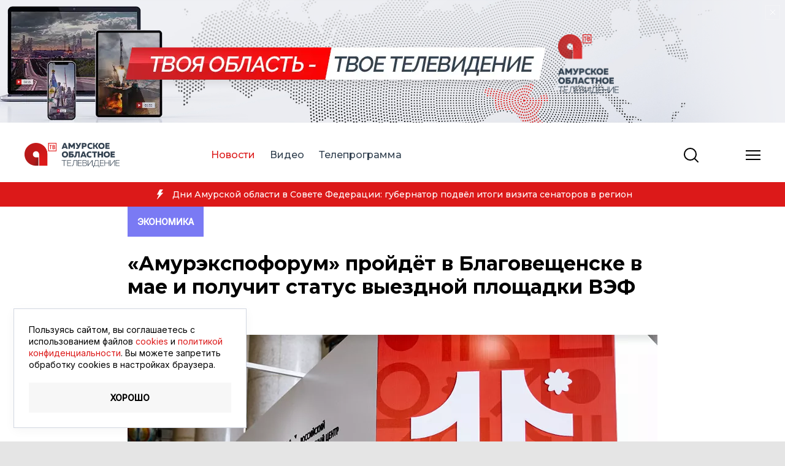

--- FILE ---
content_type: text/html; charset=utf-8
request_url: http://amurobl.tv/news/ekonomika/2023-03-21-amurekspoforum-proydyet-v-blagoveshchenske-v-mae-i-poluchit-status-vyezdnoy-ploshchadki-vef
body_size: 29272
content:
<!doctype html>
<html data-n-head-ssr lang="ru" dir="ltr" data-n-head="%7B%22lang%22:%7B%22ssr%22:%22ru%22%7D,%22dir%22:%7B%22ssr%22:%22ltr%22%7D%7D">
  <head >
    <title>«Амурэкспофорум» пройдёт в Благовещенске в мае и получит статус выездной площадки ВЭФ</title><meta data-n-head="ssr" charset="utf-8"><meta data-n-head="ssr" name="viewport" content="width=device-width, initial-scale=1, viewport-fit=cover"><meta data-n-head="ssr" data-hid="charset" charset="utf-8"><meta data-n-head="ssr" data-hid="mobile-web-app-capable" name="mobile-web-app-capable" content="yes"><meta data-n-head="ssr" data-hid="apple-mobile-web-app-title" name="apple-mobile-web-app-title" content="Amurobl"><meta data-n-head="ssr" data-hid="theme-color" name="theme-color" content="#DC1919"><meta data-n-head="ssr" data-hid="description" name="description" content="Международная выставка-ярмарка «АмурЭкспоФорум-2023» пройдёт в Благовещенске 26-28 мая, часть мероприятий пройдут в Китае, а сам форум получит статус выездной площадки Восточного экономического форума, деловая программа прорабатывается при поддержке Фонда Росконгресс. Российско-китайский экономический форум возвращается к допандемийному формату проведения сразу на территории двух стран.
"><meta data-n-head="ssr" data-hid="keywords" name="keywords" content="Экономика, китай"><meta data-n-head="ssr" data-hid="og:type" property="og:type" content="article"><meta data-n-head="ssr" data-hid="og:site_name" property="og:site_name" content="Амур"><meta data-n-head="ssr" data-hid="og:title" property="og:title" content="«Амурэкспофорум» пройдёт в Благовещенске в мае и получит статус выездной площадки ВЭФ"><meta data-n-head="ssr" data-hid="og:description" property="og:description" content="Международная выставка-ярмарка «АмурЭкспоФорум-2023» пройдёт в Благовещенске 26-28 мая, часть мероприятий пройдут в Китае, а сам форум получит статус выездной площадки Восточного экономического форума, деловая программа прорабатывается при поддержке Фонда Росконгресс. Российско-китайский экономический форум возвращается к допандемийному формату проведения сразу на территории двух стран.
"><meta data-n-head="ssr" data-hid="og:image" property="og:image" content="https://api.amurobl.tv/upload/resize_cache/iblock/b72/1280_1040_1/um0wpaxzx258x7rmg3kc33zca5u2urkb.png"><meta data-n-head="ssr" data-hid="og:url" property="og:url" content="https://amurobl.tv/news/ekonomika/2023-03-21-amurekspoforum-proydyet-v-blagoveshchenske-v-mae-i-poluchit-status-vyezdnoy-ploshchadki-vef"><meta data-n-head="ssr" data-hid="og:article:tag0" property="og:article:tag" content="китай"><meta data-n-head="ssr" data-hid="twitter:card" property="twitter:card" content="summary_large_image"><meta data-n-head="ssr" data-hid="twitter:title" property="twitter:title" content="«Амурэкспофорум» пройдёт в Благовещенске в мае и получит статус выездной площадки ВЭФ"><meta data-n-head="ssr" data-hid="twitter:description" property="twitter:description" content="Международная выставка-ярмарка «АмурЭкспоФорум-2023» пройдёт в Благовещенске 26-28 мая, часть мероприятий пройдут в Китае, а сам форум получит статус выездной площадки Восточного экономического форума, деловая программа прорабатывается при поддержке Фонда Росконгресс. Российско-китайский экономический форум возвращается к допандемийному формату проведения сразу на территории двух стран.
"><meta data-n-head="ssr" data-hid="twitter:image" property="twitter:image" content="https://api.amurobl.tv/upload/resize_cache/iblock/b72/1280_1040_1/um0wpaxzx258x7rmg3kc33zca5u2urkb.png"><meta data-n-head="ssr" data-hid="vk:image" property="vk:image" content="https://api.amurobl.tv/upload/resize_cache/iblock/b72/1280_1040_1/um0wpaxzx258x7rmg3kc33zca5u2urkb.png"><link data-n-head="ssr" rel="icon" type="image/x-icon" href="/favicon.ico"><link data-n-head="ssr" rel="icon" type="image/svg+xml" href="/favicon.svg"><link data-n-head="ssr" href="https://mc.yandex.ru/metrika/tag.js" rel="preload" as="script"><link data-n-head="ssr" data-hid="shortcut-icon" rel="shortcut icon" href="/_nuxt/icons/icon_64x64.1bbb82.png"><link data-n-head="ssr" data-hid="apple-touch-icon" rel="apple-touch-icon" href="/_nuxt/icons/icon_512x512.1bbb82.png" sizes="512x512"><link data-n-head="ssr" rel="manifest" href="/_nuxt/manifest.d413c7ae.json" data-hid="manifest"><link data-n-head="ssr" data-hid="gf-prefetch" rel="dns-prefetch" href="https://fonts.gstatic.com/"><link data-n-head="ssr" data-hid="gf-preconnect" rel="preconnect" href="https://fonts.gstatic.com/" crossorigin=""><link data-n-head="ssr" data-hid="gf-preload" rel="preload" as="style" href="https://fonts.googleapis.com/css2?family=Inter:wght@400;500&amp;family=Montserrat:wght@400;500;700&amp;display=swap"><link data-n-head="ssr" rel="canonical" href="https://amurobl.tv/news/ekonomika/2023-03-21-amurekspoforum-proydyet-v-blagoveshchenske-v-mae-i-poluchit-status-vyezdnoy-ploshchadki-vef"><link data-n-head="ssr" rel="canonical" href="https://amurobl.tv/news/ekonomika/2023-03-21-amurekspoforum-proydyet-v-blagoveshchenske-v-mae-i-poluchit-status-vyezdnoy-ploshchadki-vef"><script data-n-head="ssr" src="https://www.googletagmanager.com/gtag/js?id=G-KCXKZD8R4X" async></script><script data-n-head="ssr" data-hid="gf-script">(function(){var l=document.createElement('link');l.rel="stylesheet";l.href="https://fonts.googleapis.com/css2?family=Inter:wght@400;500&family=Montserrat:wght@400;500;700&display=swap";document.querySelector("head").appendChild(l);})();</script><noscript data-n-head="ssr" data-hid="gf-noscript"><link rel="stylesheet" href="https://fonts.googleapis.com/css2?family=Inter:wght@400;500&family=Montserrat:wght@400;500;700&display=swap"></noscript><noscript data-n-head="ssr" data-hid="305080c9"><style></style></noscript><link rel="modulepreload" href="/_nuxt/js/ecbe8794fe65a7efd160.js" as="script"><link rel="modulepreload" href="/_nuxt/js/67954744f2057dc90b4a.js" as="script"><link rel="modulepreload" href="/_nuxt/js/792f586cdac706dbaf7b.js" as="script"><link rel="modulepreload" href="/_nuxt/js/2c5d1f70481a059dff4e.js" as="script"><link rel="modulepreload" href="/_nuxt/js/21aae381cd0f9a499905.js" as="script"><link rel="modulepreload" href="/_nuxt/js/05ed810cb1022ac60c84.js" as="script"><link rel="modulepreload" href="/_nuxt/js/57dedf87c7c9f32ededa.js" as="script"><link rel="modulepreload" href="/_nuxt/js/f15b047b6fca6e041667.js" as="script"><link rel="modulepreload" href="/_nuxt/js/558005035f28cf1312ed.js" as="script"><link rel="modulepreload" href="/_nuxt/js/149a5635ecaf2e4142bf.js" as="script"><style data-vue-ssr-id="340b39bc:0 51328daa:0 2775cb6c:0 b8d2539e:0 aed9438e:0 073b264a:0 65f05277:0 4f493a9e:0 3876a0cc:0 6c5a5a70:0 9ac188b2:0 f640b346:0 2f7dd060:0 4b2834e3:0 25e1bc40:0 4344a0ea:0 4b03682f:0 51cc5278:0 65cb2222:0 050e325a:0 7f131731:0 ffc315dc:0 487d4178:0 569962ee:0 4816050c:0 d4839bf8:0 2dc59da2:0 a84377d8:0 2dcbc834:0 276e4e96:0 6de600a8:0 7a44d561:0 21a75633:0 8e6d079c:0">/*! normalize.css v8.0.1 | MIT License | github.com/necolas/normalize.css */html{-webkit-text-size-adjust:100%;line-height:1.15}body{margin:0}main{display:block}h1{font-size:2em;margin:.67em 0}hr{box-sizing:content-box;height:0;overflow:visible}pre{font-family:monospace,monospace;font-size:1em}a{background-color:transparent}abbr[title]{border-bottom:none;-webkit-text-decoration:underline;text-decoration:underline;-webkit-text-decoration:underline dotted;text-decoration:underline dotted}b,strong{font-weight:bolder}code,kbd,samp{font-family:monospace,monospace;font-size:1em}small{font-size:80%}sub,sup{font-size:75%;line-height:0;position:relative;vertical-align:baseline}sub{bottom:-.25em}sup{top:-.5em}img{border-style:none}button,input,optgroup,select,textarea{font-family:inherit;font-size:100%;line-height:1.15;margin:0}button,input{overflow:visible}button,select{text-transform:none}[type=button],[type=reset],[type=submit],button{-webkit-appearance:button}[type=button]::-moz-focus-inner,[type=reset]::-moz-focus-inner,[type=submit]::-moz-focus-inner,button::-moz-focus-inner{border-style:none;padding:0}[type=button]:-moz-focusring,[type=reset]:-moz-focusring,[type=submit]:-moz-focusring,button:-moz-focusring{outline:1px dotted ButtonText}fieldset{padding:.35em .75em .625em}legend{box-sizing:border-box;color:inherit;display:table;max-width:100%;padding:0;white-space:normal}progress{vertical-align:baseline}textarea{overflow:auto}[type=checkbox],[type=radio]{box-sizing:border-box;padding:0}[type=number]::-webkit-inner-spin-button,[type=number]::-webkit-outer-spin-button{height:auto}[type=search]{-webkit-appearance:textfield;outline-offset:-2px}[type=search]::-webkit-search-decoration{-webkit-appearance:none}::-webkit-file-upload-button{-webkit-appearance:button;font:inherit}details{display:block}summary{display:list-item}[hidden],template{display:none}
*,:after,:before{box-sizing:border-box}:after:focus,:before:focus,:focus{outline:none}html{font-family:sans-serif}body{background-color:#e5e5e5;color:#000;display:block;font-family:"Inter",sans-serif;font-size:1.25rem;line-height:2rem;margin:0;min-width:23.4375rem;overflow-x:hidden;padding:0;width:100%}button,html input[type=button],input[type=reset],input[type=submit]{-webkit-appearance:button;cursor:pointer}img{border-style:none;height:auto;max-width:100%;width:auto}img,video{display:block}hr{background-color:#ebebeb;border:none;color:#ebebeb;height:1px;margin:2rem 0}a{display:block}a,a:hover{-webkit-text-decoration:none;text-decoration:none}a,button{outline:0}a:focus,button:focus{outline:none}a::-moz-focus-inner,button::-moz-focus-inner{border:0;padding:0}.h1,.h2,.h3,.h4,.h5,.h6,h1,h2,h3,h4,h5,h6{color:#000;font-family:"Montserrat",sans-serif;font-style:normal;font-weight:700;margin:0}.h1,h1{font-size:1.5rem;line-height:120%}@media screen and (min-width:48rem){.h1,h1{font-size:2rem}}.h2,h2{font-size:1.125rem;line-height:120%}.h3,h3{font-size:1.75rem;line-height:2.5rem}.h4,h4{font-size:1.5rem;line-height:2rem}.h5,h5{font-size:1rem;line-height:1.5rem}.h6,h6{font-size:.875rem;line-height:1.25rem}figure,ol,p,ul{margin:0}ol,ul{list-style:none;padding:0}blockquote{margin:0}.js-focus-visible :focus:not(.focus-visible){outline:none}.js-focus-visible .focus-visible{box-shadow:0 0 0 .25rem rgba(220,25,25,.4);outline:none}.visually-hidden{clip:rect(0 0 0 0);bottom:0;height:1px;margin:-1px;overflow:hidden;padding:0;position:absolute;width:1px}.link-as-card{bottom:0;left:0;position:absolute;right:0;top:0}.fade-enter-active,.fade-leave-active{animation-duration:opacity .3s;transition:opacity .3s}.mobile-enter-active,.mobile-leave-active{transition-duration:.3s;transition-property:left;transition-timing-function:ease-in-out}.mobile-enter,.mobile-leave-to{left:100%!important}.fade-enter-active,.fade-leave-active{transition:opacity .3s ease-in-out,visibility .3s ease-in-out}.fade-enter,.fade-leave-to{opacity:0;visibility:hidden}

.vue-modal-bottom,.vue-modal-bottomLeft,.vue-modal-bottomRight,.vue-modal-left,.vue-modal-right,.vue-modal-top,.vue-modal-topLeft,.vue-modal-topRight{background:transparent;display:block;overflow:hidden;position:absolute;z-index:9999999}.vue-modal-bottomLeft,.vue-modal-bottomRight,.vue-modal-topLeft,.vue-modal-topRight{height:12px;width:12px}.vue-modal-top{cursor:n-resize;height:12px;right:12;top:0;width:100%}.vue-modal-bottom{bottom:0;cursor:s-resize;height:12px;left:0;width:100%}.vue-modal-left{cursor:w-resize;height:100%;left:0;top:0;width:12px}.vue-modal-right{cursor:e-resize;height:100%;right:0;top:0;width:12px}.vue-modal-topRight{background:transparent;cursor:ne-resize;right:0;top:0}.vue-modal-topLeft{cursor:nw-resize;left:0;top:0}.vue-modal-bottomLeft{bottom:0;cursor:sw-resize;left:0}.vue-modal-bottomRight{bottom:0;cursor:se-resize;right:0}#vue-modal-triangle:after{background:transparent;border-bottom:10px solid #ddd;border-left:10px solid transparent;content:"";display:block;height:0;left:0;position:absolute;top:0;width:0}#vue-modal-triangle.clicked:after{border-bottom:10px solid #369be9}.vm--block-scroll{overflow:hidden;width:100vw}.vm--container{z-index:999}.vm--container,.vm--overlay{box-sizing:border-box;height:100vh;left:0;position:fixed;top:0;width:100%}.vm--overlay{background:rgba(0,0,0,.2);opacity:1}.vm--container.scrollable{-webkit-overflow-scrolling:touch;height:100%;min-height:100vh;overflow-y:auto}.vm--modal{background-color:#fff;border-radius:3px;box-shadow:0 20px 60px -2px rgba(27,33,58,.4);box-sizing:border-box;overflow:hidden;position:relative}.vm--container.scrollable .vm--modal{margin-bottom:2px}.vm--top-right-slot{display:block;position:absolute;right:0;top:0}.vm-transition--overlay-enter-active,.vm-transition--overlay-leave-active{transition:all 50ms}.vm-transition--overlay-enter,.vm-transition--overlay-leave-active{opacity:0}.vm-transition--modal-enter-active,.vm-transition--modal-leave-active{transition:all .4s}.vm-transition--modal-enter,.vm-transition--modal-leave-active{opacity:0;-webkit-transform:translateY(-20px);transform:translateY(-20px)}.vm-transition--default-enter-active,.vm-transition--default-leave-active{transition:all 2ms}.vm-transition--default-enter,.vm-transition--default-leave-active{opacity:0}.vue-dialog{font-size:14px}.vue-dialog div{box-sizing:border-box}.vue-dialog-content{flex:1 0 auto;padding:14px;width:100%}.vue-dialog-content-title{font-weight:600;padding-bottom:14px}.vue-dialog-buttons{border-top:1px solid #eee;display:flex;flex:0 1 auto;width:100%}.vue-dialog-buttons-none{padding-bottom:14px;width:100%}.vue-dialog-button{background:transparent;border:0;box-sizing:border-box;color:inherit;cursor:pointer;font-size:inherit;height:40px;line-height:40px;font:inherit;margin:0;outline:none;padding:0}.vue-dialog-button:hover{background:#f9f9f9}.vue-dialog-button:active{background:#f3f3f3}.vue-dialog-button:not(:first-of-type){border-left:1px solid #eee}
.nuxt-progress{background-color:#dc1919;height:2px;left:0;opacity:1;position:fixed;right:0;top:0;transition:width .1s,opacity .4s;width:0;z-index:999999}.nuxt-progress.nuxt-progress-notransition{transition:none}.nuxt-progress-failed{background-color:#d51a1a}
.app{background-color:#fff;display:flex;flex-direction:column;height:100%;margin:0 auto;max-width:86rem;min-height:100vh;overflow:hidden;position:relative;width:100%}@media screen and (min-width:86rem){.app{border-left:1px solid #d2d7e1;border-right:1px solid #d2d7e1}}.app .main{flex:1 0 auto}.app .footer{flex:0 0 auto}
.banner{overflow:hidden;position:relative;z-index:1}.banner__close{position:absolute;right:.5rem;top:.5rem;z-index:10}.banner__close .button{display:block}.banner__content{height:100%;width:100%}.banner--orientation-horizontal .banner__picture{height:10.9375rem}@media screen and (min-width:48rem){.banner--orientation-horizontal .banner__picture{height:12.5rem}}
.button{-webkit-tap-highlight-color:rgba(0,0,0,0);background-color:transparent;border:none;margin:0;outline:0;padding:0;-webkit-text-decoration:none;text-decoration:none;-webkit-user-select:none;-moz-user-select:none;user-select:none}.button:focus{outline:none}.button::-moz-focus-inner{border:0;padding:0}.button--uppercase{text-transform:uppercase}.button--center{text-align:center}.button--size-s{font-size:.75rem;font-weight:700;line-height:.9375rem;padding:.75rem}.button--size-m{font-size:.625rem;font-weight:700;line-height:.75rem;padding:.5rem}@media screen and (min-width:48rem){.button--size-m{font-size:.875rem;line-height:1.0625rem;padding:1rem}}.button--size-l{font-size:.875rem;font-weight:700;line-height:1.0625rem;padding:1.1875rem 1.5rem 1.25rem}.button--size-xl{font-size:.75rem;font-weight:700;line-height:.9375rem;padding:1.75rem 2rem 1.8125rem}.button--color-red{background-color:#dc1919;color:#fff;transition-duration:.3s;transition-property:background-color;transition-timing-function:ease-in-out}@media screen and (min-width:64rem){.button--color-red:hover{background-color:#7d1919}}.button--color-grey{background-color:#f7f7f7;color:#000;transition-duration:.3s;transition-property:background-color,color;transition-timing-function:ease-in-out}@media screen and (min-width:64rem){.button--color-grey:hover{background-color:#dc1919;color:#fff}}.button--disabled,.button:disabled{cursor:not-allowed}a.button{display:inline-block}
.icon{align-items:center;display:flex;justify-content:center}.icon>img,.icon>svg{display:block;height:100%;width:100%}.icon--fill-black{fill:#000}.icon--stroke-black{stroke:#000}.icon--fill-blue{fill:#006dff}.icon--stroke-blue{stroke:#006dff}.icon--fill-white{fill:#fff}.icon--stroke-white{stroke:#fff}.icon--size-12{height:.75rem;min-width:.75rem;width:.75rem}.icon--size-15{height:.9375rem;min-width:.9375rem;width:.9375rem}.icon--size-16{height:1rem;min-width:1rem;width:1rem}.icon--size-17{height:1.0625rem;min-width:1.0625rem;width:1.0625rem}.icon--size-18{height:1.125rem;min-width:1.125rem;width:1.125rem}.icon--size-24{height:1.5rem;min-width:1.5rem;width:1.5rem}.icon--size-25{height:1.5625rem;min-width:1.5625rem;width:1.5625rem}.icon--size-28{height:1.75rem;min-width:1.75rem;width:1.75rem}
.header__container{background-color:#fff;transition-duration:.3s;transition-property:background-color,box-shadow;transition-timing-function:ease-in-out}.header__top-line{padding:.625rem 0}@media screen and (min-width:48rem){.header__top-line{padding:.25rem 0}}@media screen and (min-width:64rem){.header__top-line{padding:1rem 0}}@media screen and (min-width:85.375rem){.header__top-line{padding:.5rem 0}}.header__top-line-content{position:relative}@media screen and (min-width:48rem){.header__top-line-content{position:static}}.header__top-line-row{align-items:center;display:flex;flex-wrap:wrap;justify-content:space-between;margin-left:-.5rem;margin-right:-.5rem}@media screen and (min-width:85.375rem){.header__top-line-row{margin-left:-1rem;margin-right:-1rem}}.header__logo{word-wrap:break-word;margin-left:.5rem;margin-right:.5rem}@media screen and (min-width:85.375rem){.header__logo{margin-left:1rem;margin-right:1rem}}@media screen and (min-width:48rem){.header__logo{width:calc(33.33333% - 1rem)}}@media screen and (min-width:48rem) and (min-width:85.375rem){.header__logo{width:calc(33.33333% - 2rem)}}@media screen and (min-width:64rem){.header__logo{width:calc(25% - 1rem)}}@media screen and (min-width:64rem) and (min-width:85.375rem){.header__logo{width:calc(25% - 2rem)}}@media screen and (min-width:85.375rem){.header__logo{margin-right:2rem;width:calc(16.66667% - 3rem)}}.header__nav{word-wrap:break-word;display:flex;flex-grow:1;justify-content:flex-end;margin-left:.5rem;margin-right:.5rem}@media screen and (min-width:85.375rem){.header__nav{margin-left:1rem;margin-right:1rem}}@media screen and (min-width:48rem){.header__nav{height:3.5rem;width:calc(58.33333% - 1rem)}}@media screen and (min-width:48rem) and (min-width:85.375rem){.header__nav{width:calc(58.33333% - 2rem)}}@media screen and (min-width:64rem){.header__nav{width:calc(66.66667% - 1rem)}}@media screen and (min-width:64rem) and (min-width:85.375rem){.header__nav{width:calc(66.66667% - 2rem)}}@media screen and (min-width:85.375rem){.header__nav{margin-left:2rem;width:calc(75% - 3rem)}}@media screen and (min-width:48rem){.header__nav-content{align-items:center;display:flex;justify-content:space-between;position:relative;width:100%}}.header__top-menu{display:none}@media screen and (min-width:48rem){.header__top-menu{display:block}}.header__hamburger{display:none}@media screen and (min-width:48rem){.header__hamburger{word-wrap:break-word;align-items:center;display:flex;justify-content:flex-end;margin-left:.5rem;margin-right:.5rem;width:calc(8.33333% - 1rem)}}@media screen and (min-width:48rem) and (min-width:85.375rem){.header__hamburger{margin-left:1rem;margin-right:1rem;width:calc(8.33333% - 2rem)}}@media screen and (min-width:64rem){.header__hamburger .button .icon{transition-duration:.3s;transition-property:fill;transition-timing-function:ease-in-out}.header__hamburger .button:hover .icon{fill:#dc1919}}@media screen and (min-width:48rem){.header--fixed .header__h{height:3.75rem}}@media screen and (min-width:48rem) and (min-width:48rem){.header--fixed .header__h{height:4rem}}@media screen and (min-width:48rem) and (min-width:64rem){.header--fixed .header__h{height:4.5rem}}@media screen and (min-width:48rem){.header--fixed .header__container{box-shadow:0 .125rem .375rem rgba(0,0,0,.15);max-width:85.875rem;position:fixed;top:0;width:100%;z-index:100}}@media screen and (min-width:48rem) and (min-width:64rem){.header--fixed .header__top-line{padding:.25rem 0}}
.container{padding-left:1.25rem;padding-right:1.25rem;width:100%}@media screen and (min-width:48rem){.container{padding-left:3.5rem;padding-right:3.5rem}}@media screen and (min-width:64rem){.container{padding-left:2.5rem;padding-right:2.5rem}}@media screen and (min-width:85.375rem){.container{padding-left:2rem;padding-right:2rem}}
.logo{height:2.5rem;min-width:9.65625rem;outline:0;width:9.65625rem}
@keyframes ssc-loading{0%{transform:translateX(-100%)}to{transform:translateX(100%)}}.picture{display:block;height:100%;position:relative;width:100%}.picture picture{display:block;height:inherit;width:inherit}.picture img{font-size:0;height:inherit;transition-duration:.3s;transition-property:opacity,visibility;transition-timing-function:ease-in-out;width:inherit}.picture--loading{background-color:#d2d7e1}.picture--loading:after{animation:ssc-loading 1.3s infinite;background:linear-gradient(90deg,transparent,hsla(0,0%,100%,.3),transparent);bottom:0;content:"";height:100%;left:0;position:absolute;right:0;top:0;transform:translateX(-100%);width:100%;z-index:1}.picture--loading img{opacity:0;visibility:hidden}.picture--cover img{-o-object-fit:cover;object-fit:cover}
.top-menu__list{align-items:center;display:flex;justify-content:flex-start}.top-menu__item{margin-right:1.5rem}.top-menu__item:last-child{margin-right:0}.top-menu__link{color:#324150;font-family:"Montserrat",sans-serif;font-size:1rem;font-weight:500;line-height:1.25rem;transition-duration:.3s;transition-property:color;transition-timing-function:ease-in-out}.top-menu__link--active,.top-menu__link:hover{color:#dc1919}
.header-search__search-btn .button{display:block}.header-search__search-btn .button .icon{stroke:#000;transition-duration:.3s;transition-property:stroke;transition-timing-function:ease-in-out}.header-search__search-btn .button:hover .icon{stroke:#dc1919}.header-search__container{background-color:#fff;height:100%;overflow:hidden;position:absolute;right:0;top:0;transition-duration:.3s;transition-property:width;transition-timing-function:ease-in-out;width:0}.header-search__content{align-items:center;display:flex;height:100%;justify-content:space-between}.header-search__form{width:100%}.header-search__close-btn .button,.header-search__search-btn .button{border:none}.header-search__close-btn .button .icon,.header-search__search-btn .button .icon{stroke:#000;transition-duration:.3s;transition-property:stroke;transition-timing-function:ease-in-out}.header-search__close-btn .button:hover .icon,.header-search__search-btn .button:hover .icon{stroke:#dc1919}.header-search__close-btn{margin-left:1.25rem}@media screen and (min-width:85.375rem){.header-search__close-btn{margin-left:1rem}}.header-search__close-btn .button{display:block}.header-search--open .header-search__container{width:100%}.header-search--error .header-search__input{border-color:#d51a1a}
.search-form__container{align-items:center;display:flex;flex-grow:1;position:relative}.search-form__button{left:0;position:absolute;top:50%;transform:translateY(-50%)}.search-form__button .button{color:#fff;outline:0;padding:.4375rem;transition-duration:.3s;transition-property:border-color,background-color;transition-timing-function:ease-in-out}.search-form__button .button .icon{stroke:#000}.search-form__button .button:focus{outline:none}.search-form__button .button::-moz-focus-inner{border:0;padding:0}@media screen and (min-width:48rem){.search-form__button .button{padding:1rem .5rem 1rem 1.5rem}}.search-form__input{width:100%}.search-form__input .input__input{padding:.1875rem 1.25rem .1875rem 2.75rem}@media screen and (min-width:48rem){.search-form__input .input__input{padding:.6875rem 1.25rem .6875rem 3.75rem}}
.input__input{border:1px solid #ebebeb;border-radius:0;color:#000;font-size:1rem;line-height:2rem;outline:none;padding:.25rem .875rem .4375rem;transition-duration:.3s;transition-property:border-color;transition-timing-function:ease-in-out;width:100%}@media screen and (min-width:48rem){.input__input{font-size:1.25rem;padding:.6875rem 1.4375rem}}.input__input:focus,.input__input:hover{border-color:#738ca5}.input__input.focus-visible{box-shadow:none}
.marquee{background-color:#dc1919}.marquee__container{height:auto;overflow:hidden}.marquee__content{align-items:center;background-color:#dc1919;display:flex;height:100%;justify-content:center;overflow-x:hidden;padding:.5rem 0}.marquee__content--link{transition-duration:.3s;transition-property:background-color;transition-timing-function:ease-in-out}.marquee__content--link:hover{background-color:#7d1919}.marquee__text{align-items:center;color:#fff;display:flex!important;font-family:"Montserrat",sans-serif;font-size:.75rem;font-weight:500;line-height:.9375rem;opacity:0;transition-duration:.3s;transition-property:opacity,visibility;transition-timing-function:ease-in-out;visibility:hidden}@media screen and (min-width:48rem){.marquee__text{font-size:.875rem;line-height:1.0625rem}}.marquee__text .icon{fill:#fff;margin-right:.5rem}.marquee+.tv-line .tv-line__container{border-top:none}.marquee--init .marquee__text{opacity:1;visibility:visible}.marquee3k__wrapper{align-items:center;display:flex!important}
.program-line__container{overflow:hidden}.program-line__items{align-items:center;display:flex;flex-wrap:nowrap;height:2.5rem;position:relative;z-index:1}@media screen and (max-width:47.9375rem){.program-line__items{overflow-x:auto;overflow-y:hidden}}.program-line__items:after{background-color:#ebebeb;bottom:0;content:"";height:1px;left:0;position:absolute;width:100%;z-index:-1}@media screen and (max-width:47.9375rem){.program-line__items>*{flex:0 0 auto}}
.mobile-nav{bottom:0;left:0;min-width:23.4375rem;position:fixed;right:0;width:100%;z-index:100}@media screen and (min-width:48rem){.mobile-nav{display:none}}.mobile-nav__container{background-color:#fff;border-radius:.5rem .5rem 0 0;box-shadow:0 0 2rem rgba(0,0,0,.05),0 0 1rem rgba(0,0,0,.05),0 0 .5rem rgba(0,0,0,.05),0 0 .25rem rgba(0,0,0,.05),0 0 .125rem rgba(0,0,0,.05);overflow:hidden}.mobile-nav__content{padding:.625rem 0 .4375rem}.mobile-nav__items{display:flex;flex-wrap:wrap;justify-content:space-around;margin-left:-.5rem;margin-right:-.5rem}@media screen and (min-width:85.375rem){.mobile-nav__items{margin-left:-1rem;margin-right:-1rem}}.mobile-nav__item{word-wrap:break-word;margin-left:.5rem;margin-right:.5rem}@media screen and (min-width:85.375rem){.mobile-nav__item{margin-left:1rem;margin-right:1rem}}.mobile-nav__link{align-items:center;display:flex;flex-direction:column}.mobile-nav__link-icon{margin-bottom:.1875rem}.mobile-nav__link-text{color:#738ca5;font-size:.625rem;font-weight:500;line-height:.75rem;text-align:center}

.news-detail-page__article{position:relative;transition-duration:.3s;transition-property:background-color;transition-timing-function:ease-in-out}.news-detail-page__article:after{background-color:#ebebeb;bottom:0;content:"";height:1px;left:0;opacity:0;position:absolute;transition-duration:.3s;transition-property:opacity,visibility;transition-timing-function:ease-in-out;visibility:hidden;width:100%}.news-detail-page__article--prev-active:after{opacity:1;visibility:visible}.news-detail-page__article--next-active{background-color:rgba(0,0,0,.2)}.news-detail-page__loader{display:flex;justify-content:center;padding:1.5rem 0}.app--scroll-top .news-detail-page__article--next-active{background-color:transparent;background-color:initial}
.detail-page__container{padding:0 0 2rem}@media screen and (min-width:48rem){.detail-page__container{padding:0 0 4rem}.detail-page__content{margin:0 auto;max-width:54rem}}.detail-page__section{display:flex}.detail-page__section .button--custom-color:hover{background-color:#7d1919!important}.detail-page__title-container{margin-top:.875rem}@media screen and (min-width:48rem){.detail-page__title-container{margin-top:1.5625rem}}.detail-page__title{color:#000;font-family:"Montserrat",sans-serif;font-size:1.5rem;font-weight:700;line-height:120%}@media screen and (min-width:48rem){.detail-page__title{font-size:2rem}}.detail-page__meta-container{margin-top:.5rem}@media screen and (min-width:64rem){.detail-page__meta-container{margin-top:.875rem}}.detail-page__meta{align-items:center;color:#738ca5;display:flex;font-size:.75rem;font-weight:500;line-height:.9375rem}.detail-page__author{color:inherit;transition-duration:.3s;transition-property:color;transition-timing-function:ease-in-out}@media screen and (min-width:64rem){.detail-page__author:hover{color:#dc1919}}.detail-page__author+.detail-page__date{margin-left:1rem}.detail-page__text-container{margin-top:1.125rem}@media screen and (min-width:48rem){.detail-page__text-container{margin-top:1.875rem}}.detail-page__pictures+.detail-page__text,.detail-page__video+.detail-page__text{margin-top:1.125rem}@media screen and (min-width:48rem){.detail-page__pictures+.detail-page__text,.detail-page__video+.detail-page__text{margin-top:2.25rem}}.detail-page__footer{border-top:.125rem solid #000;margin-top:1.875rem;padding-top:1.5rem}@media screen and (min-width:48rem){.detail-page__footer{margin-top:2.5rem}}.detail-page__footer>:last-child{margin-bottom:0}.detail-page__links-container{margin-bottom:1.5rem;margin-top:.3125rem}@media screen and (min-width:48rem){.detail-page__links-container{margin-bottom:2rem;margin-top:1.375rem}}.detail-page__banners,.detail-page__links{display:flex;flex-direction:column}@media screen and (min-width:48rem){.detail-page__banners,.detail-page__links{flex-direction:row;flex-wrap:wrap;margin:0 -.5rem}}.detail-page__banners-item,.detail-page__link{margin-bottom:.625rem}@media screen and (min-width:48rem){.detail-page__banners-item,.detail-page__link{margin:0 .5rem;width:calc(50% - 1rem)}}.detail-page__banners-item:last-child,.detail-page__link:last-child{margin-bottom:0}.detail-page__tags{margin-top:1.5rem}.detail-page__banners-container{margin-top:1.625rem}@media screen and (min-width:48rem){.detail-page__banners-container{margin-top:2rem}}.detail-page__text_top{margin-bottom:30px}
@media screen and (max-width:47.9375rem){.pictures__slider{margin:0 -1.25rem}}.pictures__slider-picture{padding-top:66.66667%;position:relative}.pictures__slider-picture .picture{bottom:0;height:100%;left:0;position:absolute;right:0;top:0;width:100%}.pictures__slider-nav{align-items:center;background-color:rgba(0,0,0,.25);bottom:0;display:flex;height:100%;justify-content:center;position:absolute;top:0;transition-duration:.3s;transition-property:background-color,opacity,visibility;transition-timing-function:ease-in-out;width:3.5rem;z-index:1}.pictures__slider-nav .icon{stroke:#fff}.pictures__slider-nav--prev{left:0}.pictures__slider-nav--next{right:0}.pictures__slider-nav:disabled{opacity:0;visibility:hidden}@media screen and (min-width:64rem){.pictures__slider-nav:hover:not(:disabled){background-color:#dc1919}}.pictures__description-container{border-bottom:1px solid #ebebeb;padding:.5rem 0 .6875rem}@media screen and (min-width:48rem){.pictures__description-container{padding:1.25rem 0 1.3125rem}}.pictures__description-content{align-items:flex-start;display:flex;font-size:.75rem;font-weight:500;justify-content:space-between;line-height:.9375rem}.pictures__description{color:#738ca5}.pictures__counter{color:#324150;margin-left:1rem;white-space:nowrap}.pictures__thumbs{display:none}@media screen and (min-width:48rem){.pictures__thumbs{display:block;margin-top:.9375rem}}@media screen and (min-width:64rem){.pictures__thumbs{margin-top:2rem}}.pictures__thumbs-items{align-items:stretch;display:flex;flex-wrap:wrap;margin:-.5rem}@media screen and (min-width:64rem){.pictures__thumbs-items{margin:-1rem}}.pictures__thumbs-item{margin:.5rem;position:relative;width:calc(14.28571% - 1rem)}@media screen and (min-width:64rem){.pictures__thumbs-item{margin:1rem;width:calc(12.5% - 2rem)}}.pictures__thumbs-item:after,.pictures__thumbs-item:before{content:"";opacity:0;position:absolute;visibility:hidden}.pictures__thumbs-item:before{background-color:#fff;bottom:-.5rem;box-shadow:.25rem .25rem .75rem rgba(0,0,0,.15);height:calc(100% + 1rem);left:-.5rem;right:-.5rem;top:-.5rem;transition-duration:.3s;transition-property:opacity,visibility,background-color,box-shadow;transition-timing-function:ease-in-out;width:calc(100% + 1rem)}.pictures__thumbs-item:after{background-color:#dc1919;bottom:-.5rem;height:.25rem;left:0;transition-duration:.3s;transition-property:opacity,visibility,background-color;transition-timing-function:ease-in-out;width:100%}.pictures__thumbs-item--active:after{opacity:1;visibility:visible}@media screen and (min-width:64rem){.pictures__thumbs-item:hover:not(.pictures__thumbs-item--active):before{opacity:1;visibility:visible}}.pictures__thumbs-picture-container{padding-top:66.66667%;position:relative}.pictures__thumbs-picture{bottom:0;display:block;height:100%;left:0;position:absolute;right:0;top:0;width:100%}
.text-area{color:#324150;font-size:1rem;font-weight:400;line-height:1.5rem}@media screen and (min-width:48rem){.text-area{font-size:1.25rem;line-height:2rem}}.text-area p.bold{color:#000;font-size:1.125rem;font-weight:500;line-height:1.875rem;margin-bottom:1.875rem}@media screen and (min-width:48rem){.text-area p.bold{font-size:1.5rem;line-height:2.25rem;margin-bottom:1.5rem}}@media screen and (min-width:64rem){.text-area p.bold{margin-bottom:2.5rem}}.text-area blockquote{border-bottom:1px solid #d2d7e1;border-top:1px solid #000;color:#000;font-family:"Montserrat",sans-serif;font-weight:500;padding:1.25rem 0 1.5rem 2.5rem;position:relative;z-index:1}@media screen and (min-width:48rem){.text-area blockquote{padding:1.125rem 0 1.5rem 3rem}}.text-area blockquote:before{background-image:url(/_nuxt/faedd259efa3cc9392ffec5026ee66aa.svg);content:"";height:.8125rem;left:0;position:absolute;top:1.75rem;width:1rem}@media screen and (min-width:48rem){.text-area blockquote:before{top:1.4375rem}}.text-area blockquote .description{color:#324150;font-family:"Inter",sans-serif;font-weight:400}.text-area blockquote .author{color:#738ca5;font-family:"Inter",sans-serif;font-size:.875rem;line-height:1.25rem;margin-top:.875rem}@media screen and (min-width:48rem){.text-area blockquote .author{margin-top:.6875rem}}.text-area blockquote+blockquote{margin-top:1.875rem}@media screen and (min-width:48rem){.text-area blockquote+blockquote{margin-top:2.5rem}}.text-area blockquote>:not(:last-child){margin-bottom:.625rem}@media screen and (min-width:48rem){.text-area blockquote>:not(:last-child){margin-bottom:.5rem}}.text-area h2{border-bottom:.125rem solid #000;font-size:1.25rem;margin-bottom:1.25rem;padding-bottom:.9375rem}@media screen and (min-width:48rem){.text-area h2{font-size:1.5rem;margin-bottom:2rem;padding-bottom:1.0625rem}}.text-area h3,.text-area h4,.text-area h5,.text-area h6{font-family:"Inter",sans-serif;font-size:1.125rem;line-height:1.5rem}@media screen and (min-width:48rem){.text-area h3,.text-area h4,.text-area h5,.text-area h6{font-size:1.25rem;line-height:2rem}}.text-area a{color:#dc1919;display:inline-block}@media screen and (min-width:64rem){.text-area a:hover{-webkit-text-decoration:underline;text-decoration:underline}}.text-area ol li,.text-area ul li{margin-bottom:1rem;position:relative}@media screen and (min-width:48rem){.text-area ol li,.text-area ul li{margin-bottom:.875rem}}.text-area ol li:last-child,.text-area ul li:last-child{margin-bottom:0}.text-area ol li:before,.text-area ul li:before{left:0;position:absolute}.text-area ul li{padding-left:1.375rem}.text-area ul li:before{background-color:#dc1919;border-radius:.25rem;content:"";height:.5rem;margin-top:.5625rem;width:.5rem}@media screen and (min-width:48rem){.text-area ul li:before{margin-top:.75rem}}.text-area ol{counter-reset:olCounter}.text-area ol li{padding-left:2.125rem}.text-area ol li:before{color:#dc1919;content:counter(olCounter) ".";counter-increment:olCounter;font-weight:700}.text-area table{border-collapse:collapse;display:flex;overflow-x:auto;overflow-y:hidden}@media screen and (min-width:85.375rem){.text-area table{margin-bottom:.4375rem;padding-bottom:1.0625rem}.text-area table:last-child{margin-bottom:-1.0625rem}}@media screen and (max-width:47.9375rem){.text-area table tbody{padding-left:1.25rem;padding-right:1.25rem}}@media screen and (min-width:48rem){.text-area table tbody{width:100%}}.text-area table tr{align-items:stretch;display:flex;justify-content:space-between}.text-area table tr:first-child th{padding-top:0}@media screen and (min-width:64rem){.text-area table tr:hover>td{background-color:#ebebeb}}.text-area table td,.text-area table th{border-bottom:1px solid #d2d7e1;flex-grow:1;height:inherit}@media screen and (max-width:47.9375rem){.text-area table td,.text-area table th{min-width:13.75rem}.text-area table td:last-child,.text-area table th:last-child{padding-right:0}}@media screen and (min-width:48rem){.text-area table td,.text-area table th{font-size:1.25rem;line-height:2rem}}.text-area table th{border-color:#000;color:#000;font-family:"Montserrat",sans-serif;font-size:1.125rem;font-weight:700;line-height:1.5rem;padding:0 1rem 1.1875rem 0;text-align:left}@media screen and (min-width:48rem){.text-area table th{padding:.875rem 1rem}}.text-area table td{color:#324150;font-size:1rem;line-height:1.25rem;padding:.9375rem 1rem .9375rem 0}@media screen and (min-width:48rem){.text-area table td{padding:1.0625rem 1rem}}@media screen and (min-width:64rem){.text-area table td{transition-duration:.3s;transition-property:background-color;transition-timing-function:ease-in-out}}.text-area picture{display:block}.text-area .pictures img{height:100%;margin:0;max-height:none;width:100%}.text-area img,.text-area video{margin-left:auto;margin-right:auto;max-height:35.9375rem;max-width:100%;width:auto}.text-area iframe{display:block;width:100%}.text-area .iframe{padding-top:66.66667%;position:relative}.text-area .iframe iframe{bottom:0;height:100%;left:0;position:absolute;right:0;top:0;width:100%}.text-area figure{display:block;margin-bottom:1.125rem}@media screen and (min-width:48rem){.text-area figure{margin-bottom:2.25rem}}.text-area figure figcaption{border-top:1px solid #ebebeb;color:#738ca5;font-size:.75rem;font-weight:500;line-height:.9375rem;padding:.5rem 0 .6875rem}@media screen and (min-width:48rem){.text-area figure figcaption{padding:1.25rem 0 1.3125rem}}.text-area figure figcaption:last-child{border-bottom:1px solid #ebebeb;border-top:none;padding:.5625rem 0 .625rem}@media screen and (min-width:48rem){.text-area figure figcaption:last-child{padding:1.3125rem 0 1.25rem}}@media screen and (max-width:47.9375rem){.text-area>.iframe,.text-area>.video,.text-area>figure>.iframe,.text-area>figure>.video,.text-area>figure>picture,.text-area>picture,.text-area>table{margin-left:-1.25rem;margin-right:-1.25rem}}.text-area .video{position:relative;z-index:1}.text-area .video .time,.text-area .video button{transition-duration:.3s;transition-property:background-color,opacity,visibility;transition-timing-function:ease-in-out;z-index:5}.text-area .video img{bottom:0;cursor:pointer;height:100%;left:0;-o-object-fit:cover;object-fit:cover;position:absolute;right:0;top:0;width:100%;z-index:4}.text-area .video button{background-color:#dc1919;border:none;bottom:0;height:1.75rem;left:1.25rem;padding:0;position:absolute;width:1.75rem}@media screen and (min-width:48rem){.text-area .video button{height:3.0625rem;left:0;width:3.0625rem}}.text-area .video button:before{background-image:url(/_nuxt/c88e7f02dd3028ee8441135c3600a5d6.svg);background-position:50%;background-repeat:no-repeat;background-size:cover;content:"";height:1rem;left:.5rem;position:absolute;top:.375rem;width:.875rem}@media screen and (min-width:48rem){.text-area .video button:before{height:1.5rem;left:1rem;top:.75rem;width:1.25rem}}@media screen and (min-width:64rem){.text-area .video button:hover{background-color:#7d1919}}.text-area .video button+.time{left:3rem}@media screen and (min-width:48rem){.text-area .video button+.time{left:3.0625rem}}.text-area .video .time{background-color:#ebebeb;bottom:0;color:#324150;display:block;font-size:.625rem;font-weight:500;left:1.25rem;letter-spacing:.02em;line-height:.75rem;padding:.5rem;position:absolute;text-transform:uppercase}@media screen and (min-width:48rem){.text-area .video .time{color:#738ca5;font-size:.875rem;font-weight:700;line-height:1.0625rem;padding:1rem}}.text-area .video .iframe+button,.text-area .video .iframe+button+.time,.text-area .video--played .time,.text-area .video--played button,.text-area .video--played img{opacity:0;visibility:hidden}.text-area>*{margin-bottom:1rem}@media screen and (min-width:48rem){.text-area>*{margin-bottom:1.5rem}}.text-area>:last-child{margin-bottom:0}
.news-outer-link__container{align-items:center;background-color:#f7f7f7;display:flex;padding:1rem 1.5rem;transition-duration:.3s;transition-property:background-color,box-shadow;transition-timing-function:ease-in-out}.news-outer-link__picture{height:3rem;margin-right:1.5rem;min-width:3rem;width:3rem}.news-outer-link__title{color:#738ca5;font-size:.875rem;line-height:1.25rem}.news-outer-link__text{color:#000;font-family:"Montserrat",sans-serif;font-size:1.25rem;font-weight:700;line-height:1.25rem}.news-outer-link__text>span{color:#dc1919}@media screen and (min-width:64rem){.news-outer-link:hover .news-outer-link__container{background-color:#fff;box-shadow:.25rem .25rem .75rem rgba(0,0,0,.15)}}
.share-button{min-height:1.5rem}.share-button .ya-share2__container>ul>li>a{align-items:center;display:flex}.share-button .ya-share2__container>ul>li>a .ya-share2__badge{margin-right:1rem}.share-button .ya-share2__container>ul>li>a .ya-share2__badge .ya-share2__icon{background-image:url([data-uri]);background-size:1.5rem 1.5rem;height:1.5rem;min-width:1.5rem;width:1.5rem}.share-button .ya-share2__container>ul>li>a:after{color:#738ca5;content:"Поделиться";font-size:.875rem;font-weight:400;line-height:1.25rem}.share-button .ya-share2__container>ul>li>a:hover{opacity:1}.share-button .ya-share2__container>ul>li>a:hover .ya-share2__icon_more{background-image:url([data-uri])}.share-button .ya-share2__container>ul>li>a:hover:after{color:#dc1919}.share-button .ya-share2__container_size_m .ya-share2__item_more.ya-share2__item_has-pretty-view .ya-share2__link_more.ya-share2__link_more-button-type_short{background-color:transparent;border-radius:0;padding:0}
.tags__items{align-items:center;display:flex;flex-wrap:wrap;margin:-.25rem}.tags__item{margin:.25rem}.tags__link{background-color:#fff;border:1px solid #ebebeb;color:#324150;font-size:.75rem;font-weight:700;line-height:.9375rem;padding:.6875rem;transition-duration:.3s;transition-property:color,border-color,background-color;transition-timing-function:ease-in-out}@media screen and (min-width:64rem){.tags__link:hover{background-color:#dc1919;border-color:#dc1919;color:#fff}}
.footer{margin-bottom:3.5625rem}@media screen and (min-width:48rem){.footer{margin-bottom:0}.footer__banner+.footer__categories-container{border-top:none}}.footer__categories-container{border-bottom:1px solid #d2d7e1;border-top:1px solid #d2d7e1;padding:1.875rem 0 2rem}@media screen and (min-width:48rem){.footer__categories-container{padding:2.25rem 0 2.3125rem}}.footer__menu-container{padding:2.125rem 0 2.1875rem}@media screen and (min-width:48rem){.footer__menu-container{padding:2.25rem 0 2.5rem}}.footer__bottom-line-content{border-top:1px solid #d2d7e1;padding:1.125rem 0 1.5rem}@media screen and (min-width:48rem){.footer__bottom-line-content{padding:1.25rem 0 1.5rem}.footer__bottom-line-row{margin-left:-.5rem;margin-right:-.5rem}}@media screen and (min-width:48rem) and (min-width:85.375rem){.footer__bottom-line-row{margin-left:-1rem;margin-right:-1rem}}@media screen and (min-width:48rem) and (max-width:63.9375rem){.footer__bottom-line-row:after,.footer__bottom-line-row:before{content:"";display:table}.footer__bottom-line-row:after{clear:both}}@media screen and (min-width:64rem){.footer__bottom-line-row{display:flex;flex-wrap:wrap}}.footer__copyright{margin-bottom:1rem}@media screen and (min-width:48rem){.footer__copyright{word-wrap:break-word;float:left;margin-bottom:0;margin-left:.5rem;margin-right:.5rem;width:calc(33.33333% - 1rem)}}@media screen and (min-width:48rem) and (min-width:85.375rem){.footer__copyright{margin-left:1rem;margin-right:1rem;width:calc(33.33333% - 2rem)}}@media screen and (min-width:64rem){.footer__copyright{float:none;width:calc(25% - 1rem)}}@media screen and (min-width:64rem) and (min-width:85.375rem){.footer__copyright{width:calc(25% - 2rem)}}@media screen and (min-width:48rem){.footer__description-container{word-wrap:break-word;float:right;margin-left:.5rem;margin-right:.5rem;width:calc(66.66667% - 1rem)}}@media screen and (min-width:48rem) and (min-width:85.375rem){.footer__description-container{margin-left:1rem;margin-right:1rem;width:calc(66.66667% - 2rem)}}@media screen and (min-width:64rem){.footer__description-container{float:none;width:calc(50% - 1rem)}}@media screen and (min-width:64rem) and (min-width:85.375rem){.footer__description-container{width:calc(50% - 2rem)}}@media screen and (min-width:85.375rem){.footer__description-container{width:calc(41.66667% - 1rem)}}@media screen and (min-width:85.375rem) and (min-width:85.375rem){.footer__description-container{width:calc(41.66667% - 2rem)}}.footer__description{color:#738ca5;font-size:.625rem;line-height:.875rem}.footer__description a{color:#000;display:inline;transition-duration:.3s;transition-property:color;transition-timing-function:ease-in-out}.footer__description a:hover{color:#dc1919}.footer__creator{margin-top:1.1875rem}@media screen and (min-width:48rem){.footer__creator{word-wrap:break-word;float:right;margin-left:.5rem;margin-right:.5rem;margin-top:.875rem;width:calc(33.33333% - 1rem)}}@media screen and (min-width:48rem) and (min-width:85.375rem){.footer__creator{margin-left:1rem;margin-right:1rem;width:calc(33.33333% - 2rem)}}@media screen and (min-width:64rem){.footer__creator{float:none;margin-top:0;width:calc(25% - 1rem)}}@media screen and (min-width:64rem) and (min-width:85.375rem){.footer__creator{width:calc(25% - 2rem)}}@media screen and (min-width:85.375rem){.footer__creator{margin-left:calc(8.33333% + .5rem)}}@media screen and (min-width:85.375rem) and (min-width:85.375rem){.footer__creator{margin-left:calc(8.33333% + 1rem)}}
.categories-menu__items{align-items:center;display:flex;flex-wrap:wrap;justify-content:flex-start;margin:-.5rem}@media screen and (min-width:48rem){.categories-menu__items{margin:-.8125rem -1rem}}.categories-menu__item{margin:.5rem}@media screen and (min-width:48rem){.categories-menu__item{margin:.8125rem 1rem}}.categories-menu__link{color:#000;font-family:"Montserrat",sans-serif;font-size:.875rem;font-weight:700;line-height:.875rem;transition-duration:.3s;transition-property:color;transition-timing-function:ease-in-out}.categories-menu__link:hover{color:#dc1919}.categories-menu--mobile .categories-menu__items{margin:-.75rem -.5rem}@media screen and (min-width:48rem){.categories-menu--mobile .categories-menu__items{margin:-1.0625rem -2rem}}.categories-menu--mobile .categories-menu__item{margin:.75rem .5rem}@media screen and (min-width:48rem){.categories-menu--mobile .categories-menu__item{margin:1.0625rem 2rem}}.categories-menu--mobile .categories-menu__link{color:#fff;font-size:1rem;line-height:1rem;position:relative}.categories-menu--mobile .categories-menu__link:after{background-color:#fff;bottom:-.625rem;content:"";display:block;height:.25rem;left:0;opacity:0;position:relative;transition-duration:.3s;transition-property:opacity,visibility,background-color;transition-timing-function:ease-in-out;visibility:hidden;width:100%}.categories-menu--mobile .categories-menu__link--active:after{background-color:#dc1919;opacity:1;visibility:visible}@media screen and (min-width:85.375rem){.categories-menu--mobile .categories-menu__link:hover:after{opacity:1;visibility:visible}}
@media screen and (min-width:48rem){.footer-menu__cols{display:flex;flex-wrap:wrap;margin-left:-.5rem;margin-right:-.5rem}}@media screen and (min-width:48rem) and (min-width:85.375rem){.footer-menu__cols{margin-left:-1rem;margin-right:-1rem}}.footer-menu__col,.footer-menu__group,.footer-menu__item{margin-bottom:2.125rem}.footer-menu__col:last-child,.footer-menu__group:last-child,.footer-menu__item:last-child{margin-bottom:0}@media screen and (min-width:48rem){.footer-menu__col{word-wrap:break-word;margin-bottom:0;margin-left:.5rem;margin-right:.5rem;width:calc(33.33333% - 1rem)}}@media screen and (min-width:48rem) and (min-width:85.375rem){.footer-menu__col{margin-left:1rem;margin-right:1rem;width:calc(33.33333% - 2rem)}}@media screen and (min-width:64rem){.footer-menu__col{width:calc(25% - 1rem)}}@media screen and (min-width:64rem) and (min-width:85.375rem){.footer-menu__col{width:calc(25% - 2rem)}}@media screen and (min-width:64rem){.footer-menu__col--size-2{width:calc(50% - 1rem)}}@media screen and (min-width:64rem) and (min-width:85.375rem){.footer-menu__col--size-2{width:calc(50% - 2rem)}}@media screen and (min-width:64rem){.footer-menu__col--size-2 .footer-menu__groups{display:flex;flex-wrap:wrap;margin-left:-.5rem;margin-right:-.5rem}}@media screen and (min-width:64rem) and (min-width:85.375rem){.footer-menu__col--size-2 .footer-menu__groups{margin-left:-1rem;margin-right:-1rem}}@media screen and (min-width:64rem){.footer-menu__col--size-2 .footer-menu__group{word-wrap:break-word;margin-bottom:0;margin-left:.5rem;margin-right:.5rem;width:calc(50% - 1rem)}}@media screen and (min-width:64rem) and (min-width:85.375rem){.footer-menu__col--size-2 .footer-menu__group{margin-left:1rem;margin-right:1rem;width:calc(50% - 2rem)}}@media screen and (min-width:48rem){.footer-menu__group{margin-bottom:2rem}}.footer-menu__item{line-height:100%}.footer-menu__child-link,.footer-menu__link,.footer-menu__text{font-family:"Montserrat",sans-serif}.footer-menu__child-link,.footer-menu__link{transition-duration:.3s;transition-property:color;transition-timing-function:ease-in-out}.footer-menu__child-link:hover,.footer-menu__link:hover{color:#dc1919}.footer-menu__link,.footer-menu__text{color:#000;display:inline-block;font-size:.875rem;font-weight:700;line-height:100%}.footer-menu__children{margin-top:1rem}.footer-menu__child{margin-bottom:1rem}.footer-menu__child:last-child{margin-bottom:0}.footer-menu__child-link{color:#738ca5;font-size:.875rem;font-weight:500;line-height:120%}.footer-menu__contacts{color:#738ca5;font-family:"Montserrat",sans-serif;font-size:.875rem;font-weight:500;line-height:1.25rem;margin-top:.9375rem}.footer-menu__contacts a{align-items:center;color:inherit;display:inline-flex}.footer-menu__contacts a>svg{fill:#000;height:1.125rem;margin-left:.375rem;min-width:1.125rem;width:1.125rem}.footer-menu__social{margin-top:2.125rem}@media screen and (min-width:48rem){.footer-menu__social{margin-top:.9375rem}}.footer-menu--mobile .footer-menu__group{margin-bottom:2.5rem}.footer-menu--mobile .footer-menu__group:last-child{margin-bottom:0}.footer-menu--mobile .footer-menu__item{margin-bottom:2.625rem}.footer-menu--mobile .footer-menu__item:last-child{margin-bottom:0}.footer-menu--mobile .footer-menu__child-link--active,.footer-menu--mobile .footer-menu__link--active{color:#dc1919}.footer-menu--mobile .footer-menu__children{margin-top:1.5rem}.footer-menu--mobile .footer-menu__child{margin-bottom:1.5rem}.footer-menu--mobile .footer-menu__child:last-child{margin-bottom:0}@media screen and (max-width:47.9375rem){.footer-menu--mobile .footer-menu__col,.footer-menu--mobile .footer-menu__group{margin-bottom:0}.footer-menu--mobile .footer-menu__group--contacts .footer-menu__item{border-bottom:none;border-top:.125rem solid #000;margin-top:-1px;padding-top:1.625rem}.footer-menu--mobile .footer-menu__link,.footer-menu--mobile .footer-menu__text{font-size:1rem}.footer-menu--mobile .footer-menu__link--small,.footer-menu--mobile .footer-menu__text--small{font-size:.875rem}.footer-menu--mobile .footer-menu__child-link,.footer-menu--mobile .footer-menu__link{display:block}.footer-menu--mobile .footer-menu__item{border-bottom:1px solid #ebebeb;margin-bottom:0}.footer-menu--mobile .footer-menu__link{padding:1rem 0}.footer-menu--mobile .footer-menu__children{margin-top:0;padding-bottom:1.1875rem}}
.social__items{align-items:center;display:flex;flex-wrap:wrap;margin:-.75rem}@media screen and (min-width:48rem){.social__items{margin:-.5rem -1rem}}@media screen and (min-width:85.375rem){.social__items{margin:-.5rem -.625rem}}.social__item{margin:.75rem}@media screen and (min-width:48rem){.social__item{margin:.5rem 1rem}}@media screen and (min-width:85.375rem){.social__item{margin:.5rem .625rem}}.social__link .icon{fill:#000;transition-duration:.3s;transition-property:fill;transition-timing-function:ease-in-out}.social__link:hover .icon{fill:#dc1919}
.copyright__text{color:#738ca5;font-size:.625rem;line-height:.875rem}
.creator__container{align-items:center;display:flex}.creator__icon{margin-right:.5rem}.creator__text{color:#738ca5;font-size:.625rem;line-height:.875rem}.creator__text a{color:#000;display:inline-block;transition-duration:.3s;transition-property:color;transition-timing-function:ease-in-out}.creator__text a:hover{color:#dc1919}</style>
  </head>
  <body >
    <div data-server-rendered="true" id="__nuxt"><!----><div id="__layout"><div class="app app--scroll-bottom"><div class="banner banner--orientation-horizontal"><div class="banner__close"><button class="button"><span class="icon icon--size-24"><svg width="24" height="24" viewBox="0 0 24 24" fill="none" xmlns="http://www.w3.org/2000/svg">
<path d="M16 8L8 16" stroke="white"/>
<path d="M8 8L16 16" stroke="white"/>
<path d="M0 0V-1H-1V0H0ZM24 0H25V-1H24V0ZM24 24V25H25V24H24ZM0 24H-1V25H0V24ZM0 1H24V-1H0V1ZM23 0V24H25V0H23ZM24 23H0V25H24V23ZM1 24V0H-1V24H1Z" fill="white" fill-opacity="0.2"/>
</svg>
</span></button></div> <div class="banner__content"><style>@media (max-width: 767px){#banner-top{height:150px!important;})</style><iframe id="banner-top" style="width: 1px; min-width: 100%;border: none;height:200px;" scrolling="no" src="https://api.amurobl.tv/htmlbanners/aotv/"  loading="lazy"></iframe></div></div> <header class="header"><div class="header__h"></div> <div class="header__container"><div class="header__top-line"><div class="container"><div class="header__top-line-content"><div class="header__top-line-row"><div class="header__logo"><a href="/" class="logo nuxt-link-active"><div itemscope="itemscope" itemtype="http://schema.org/ImageObject" class="picture"><picture><!----> <img src="/_nuxt/img/9636ac9.png" alt="Амурское областное телевидение" width="308" height="80"> <link itemprop="contentUrl" src="/_nuxt/img/9636ac9.png"> <!----> <!----></picture></div></a></div> <div class="header__nav"><div class="header__nav-content"><div class="header__top-menu"><nav class="top-menu"><ul itemscope="itemscope" itemtype="http://www.schema.org/SiteNavigationElement" class="top-menu__list"><li itemprop="name" class="top-menu__item"><a href="/news" itemprop="url" class="top-menu__link top-menu__link--active">
        Новости
      </a></li><li itemprop="name" class="top-menu__item"><a href="/video" itemprop="url" class="top-menu__link">
        Видео
      </a></li><li itemprop="name" class="top-menu__item"><a href="/program" itemprop="url" class="top-menu__link">
        Телепрограмма
      </a></li></ul></nav></div> <div class="header__search"><div class="header-search"><div class="header-search__search-btn"><button class="button"><span class="icon icon--size-24"><svg width="24" height="24" viewBox="0 0 24 24" fill="none" xmlns="http://www.w3.org/2000/svg">
<circle cx="10.5" cy="10.5" r="9.5" stroke="inherit" stroke-width="2"/>
<path d="M23 23L17.5 17.5" stroke="inherit" stroke-width="2" stroke-linecap="round"/>
</svg>
</span></button></div> <div class="header-search__container"><div class="header-search__content"><div class="header-search__form"><form class="search-form"><div class="search-form__container"><div class="search-form__button"><button type="submit" class="button"><span class="icon icon--size-24"><svg width="24" height="24" viewBox="0 0 24 24" fill="none" xmlns="http://www.w3.org/2000/svg">
<circle cx="10.5" cy="10.5" r="9.5" stroke="inherit" stroke-width="2"/>
<path d="M23 23L17.5 17.5" stroke="inherit" stroke-width="2" stroke-linecap="round"/>
</svg>
</span></button></div> <div class="search-form__input"><div class="input"><input inputmode="search" placeholder="Поиск по сайту" autocomplete="on" type="text" value="" class="input__input"></div></div></div></form></div> <div class="header-search__close-btn"><button class="button"><span class="icon icon--size-24"><svg width="26" height="26" viewBox="0 0 26 26" fill="none" xmlns="http://www.w3.org/2000/svg">
<path d="M25 1L1 25" stroke="inherit" stroke-width="2" stroke-linecap="round"/>
<path d="M1 1L25 25" stroke="inherit" stroke-width="2" stroke-linecap="round"/>
</svg>
</span></button></div></div></div></div></div></div></div> <div class="header__hamburger"><button class="button"><span class="icon"><svg width="24" height="24" viewBox="0 0 24 24" xmlns="http://www.w3.org/2000/svg">
<rect y="4" width="24" height="2" />
<rect y="11" width="24" height="2" />
<rect y="18" width="24" height="2" />
</svg>
</span></button></div></div></div></div></div></div></header> <div class="marquee"><div class="swiper-container marquee-slider"><div class="swiper-wrapper"><div class="swiper-slide marquee__container"><a href="https://amurobl.tv/news/obshchestvo/2026-01-22-dni-amurskoy-oblasti-v-sovete-federatsii-gubernator-podvyel-itogi-vizita-senatorov-v-region?preview=Y" target="" rel="" class="marquee__content marquee__content--link"><div class="marquee__text"><span class="icon icon--size-24"><svg width="24" height="24" viewBox="0 0 24 24" xmlns="http://www.w3.org/2000/svg">
<path d="M16.9725 9.48746C16.9242 9.39359 16.8204 9.33334 16.706 9.33334H13.2207L16.6604 4.40934C16.7177 4.32722 16.7213 4.22322 16.6695 4.13816C16.6178 4.05281 16.5189 4 16.4119 4H11.706C11.5945 4 11.4927 4.05706 11.4428 4.14747L7.03101 12.1475C6.98541 12.2299 6.99041 12.328 7.04394 12.4066C7.09778 12.4853 7.19218 12.5333 7.29424 12.5333H10.3186L7.02305 19.6298C6.96687 19.7512 7.01688 19.892 7.14069 19.9608C7.18832 19.9872 7.24126 20 7.29393 20C7.37834 20 7.46157 19.9671 7.51924 19.9053L16.931 9.77196C17.0048 9.69253 17.0207 9.58159 16.9725 9.48746Z" />
</svg>
</span> <p>Дни Амурской области в Совете Федерации: губернатор подвёл итоги визита сенаторов в регион
</p></div></a></div><div class="swiper-slide marquee__container"><a href="https://amurobl.tv/news/obshchestvo/2026-01-22-dlya-amurskikh-pensionerov-provedut-besplatnye-tvorcheskie-zanyatiya-" target="" rel="" class="marquee__content marquee__content--link"><div class="marquee__text"><span class="icon icon--size-24"><svg width="24" height="24" viewBox="0 0 24 24" xmlns="http://www.w3.org/2000/svg">
<path d="M16.9725 9.48746C16.9242 9.39359 16.8204 9.33334 16.706 9.33334H13.2207L16.6604 4.40934C16.7177 4.32722 16.7213 4.22322 16.6695 4.13816C16.6178 4.05281 16.5189 4 16.4119 4H11.706C11.5945 4 11.4927 4.05706 11.4428 4.14747L7.03101 12.1475C6.98541 12.2299 6.99041 12.328 7.04394 12.4066C7.09778 12.4853 7.19218 12.5333 7.29424 12.5333H10.3186L7.02305 19.6298C6.96687 19.7512 7.01688 19.892 7.14069 19.9608C7.18832 19.9872 7.24126 20 7.29393 20C7.37834 20 7.46157 19.9671 7.51924 19.9053L16.931 9.77196C17.0048 9.69253 17.0207 9.58159 16.9725 9.48746Z" />
</svg>
</span> <p>Для амурских пенсионеров проведут бесплатные творческие занятия
</p></div></a></div><div class="swiper-slide marquee__container"><a href="https://amurobl.tv/news/obshchestvo/2026-01-21-pyatdesyat-istoriy-o-priamure-filmy-o-regione-vyshli-v-final-konkursa-dalniy-vostok-zemlya-priklyuch" target="" rel="" class="marquee__content marquee__content--link"><div class="marquee__text"><span class="icon icon--size-24"><svg width="24" height="24" viewBox="0 0 24 24" xmlns="http://www.w3.org/2000/svg">
<path d="M16.9725 9.48746C16.9242 9.39359 16.8204 9.33334 16.706 9.33334H13.2207L16.6604 4.40934C16.7177 4.32722 16.7213 4.22322 16.6695 4.13816C16.6178 4.05281 16.5189 4 16.4119 4H11.706C11.5945 4 11.4927 4.05706 11.4428 4.14747L7.03101 12.1475C6.98541 12.2299 6.99041 12.328 7.04394 12.4066C7.09778 12.4853 7.19218 12.5333 7.29424 12.5333H10.3186L7.02305 19.6298C6.96687 19.7512 7.01688 19.892 7.14069 19.9608C7.18832 19.9872 7.24126 20 7.29393 20C7.37834 20 7.46157 19.9671 7.51924 19.9053L16.931 9.77196C17.0048 9.69253 17.0207 9.58159 16.9725 9.48746Z" />
</svg>
</span> <p>Пятьдесят историй о Приамурье: фильмы о регионе вышли в финал конкурса «Дальний Восток – Земля приключений»
</p></div></a></div><div class="swiper-slide marquee__container"><a href="https://amurobl.tv/news/obshchestvo/2026-01-21-vnimanie-k-sotsialnym-obektam-vlasti-blagoveshchenska-trebuyut-uskorit-uborku-snega-i-lda" target="" rel="" class="marquee__content marquee__content--link"><div class="marquee__text"><span class="icon icon--size-24"><svg width="24" height="24" viewBox="0 0 24 24" xmlns="http://www.w3.org/2000/svg">
<path d="M16.9725 9.48746C16.9242 9.39359 16.8204 9.33334 16.706 9.33334H13.2207L16.6604 4.40934C16.7177 4.32722 16.7213 4.22322 16.6695 4.13816C16.6178 4.05281 16.5189 4 16.4119 4H11.706C11.5945 4 11.4927 4.05706 11.4428 4.14747L7.03101 12.1475C6.98541 12.2299 6.99041 12.328 7.04394 12.4066C7.09778 12.4853 7.19218 12.5333 7.29424 12.5333H10.3186L7.02305 19.6298C6.96687 19.7512 7.01688 19.892 7.14069 19.9608C7.18832 19.9872 7.24126 20 7.29393 20C7.37834 20 7.46157 19.9671 7.51924 19.9053L16.931 9.77196C17.0048 9.69253 17.0207 9.58159 16.9725 9.48746Z" />
</svg>
</span> <p>Внимание к социальным объектам: власти Благовещенска требуют ускорить уборку снега и льда

</p></div></a></div></div></div></div> <!----> <nav class="mobile-nav"><div class="mobile-nav__container"><div class="container"><div class="mobile-nav__content"><ul class="mobile-nav__items"><li class="mobile-nav__item"><a href="/news" class="mobile-nav__link nuxt-link-active"><span class="mobile-nav__link-icon"><span class="icon icon--size-25"><svg width="25" height="25" viewBox="0 0 25 25" fill="none" xmlns="http://www.w3.org/2000/svg">
<path d="M22.9298 7.33719C22.5158 7.33719 22.1801 7.67282 22.1801 8.08681C22.1801 8.5008 22.5158 8.83642 22.9298 8.83642C23.2446 8.83642 23.5008 9.09199 23.5008 9.40603V19.1198C23.5008 19.9231 22.8472 20.5767 22.0438 20.5767C21.2404 20.5767 20.5869 19.9231 20.5869 19.1198V4.99289C20.5869 3.85208 19.6581 2.92395 18.5165 2.92395H2.06874C0.928025 2.92395 0 3.85208 0 4.99289V20.0057C0 21.1212 0.886946 22.0312 1.99198 22.072C2.01727 22.0746 2.04285 22.0759 2.06884 22.0759H19.8372H22.0438C23.6739 22.0759 25 20.7498 25 19.1198V9.40603C25 8.26532 24.0713 7.33719 22.9298 7.33719ZM1.49923 20.0057V4.99289C1.49923 4.67875 1.7547 4.42318 2.06874 4.42318H18.5165C18.8314 4.42318 19.0876 4.67875 19.0876 4.99289V19.1198C19.0876 19.6493 19.2283 20.1463 19.4731 20.5767H2.06874C1.7547 20.5767 1.49923 20.3205 1.49923 20.0057Z" fill="#324150"/>
<path d="M15.6155 9.21338H10.9496C10.5356 9.21338 10.2 9.54901 10.2 9.96299C10.2 10.377 10.5356 10.7126 10.9496 10.7126H15.6155C16.0295 10.7126 16.3651 10.377 16.3651 9.96299C16.3651 9.54901 16.0295 9.21338 15.6155 9.21338Z" fill="#738CA5"/>
<path d="M15.6154 12.9452H5.11729C4.7033 12.9452 4.36768 13.2808 4.36768 13.6948C4.36768 14.1088 4.7033 14.4444 5.11729 14.4444H15.6154C16.0294 14.4444 16.365 14.1088 16.365 13.6948C16.365 13.2808 16.0294 12.9452 15.6154 12.9452Z" fill="#738CA5"/>
<path d="M15.6154 16.6768H5.11729C4.7033 16.6768 4.36768 17.0124 4.36768 17.4264C4.36768 17.8404 4.7033 18.176 5.11729 18.176H15.6154C16.0294 18.176 16.365 17.8404 16.365 17.4264C16.365 17.0124 16.0294 16.6768 15.6154 16.6768Z" fill="#738CA5"/>
<path d="M4.9713 10.7126H7.96046C8.37445 10.7126 8.71008 10.377 8.71008 9.96303V6.97386C8.71008 6.55987 8.37445 6.22424 7.96046 6.22424C7.54648 6.22424 7.21085 6.55987 7.21085 6.97386V9.21341H4.9713C4.55731 9.21341 4.22168 9.54904 4.22168 9.96303C4.22168 10.377 4.55731 10.7126 4.9713 10.7126Z" fill="#DC1919"/>
</svg>
</span></span> <span class="mobile-nav__link-text">
                Новости
              </span></a></li><li class="mobile-nav__item"><a href="/video" class="mobile-nav__link"><span class="mobile-nav__link-icon"><span class="icon icon--size-25"><svg width="25" height="25" viewBox="0 0 25 25" fill="none" xmlns="http://www.w3.org/2000/svg">
<circle cx="12.5" cy="12.5" r="11.75" stroke="#324150" stroke-width="1.5"/>
<path d="M10.75 9.28239L16.4702 12.5L10.75 15.7176L10.75 9.28239Z" stroke="#DC1919" stroke-width="1.5"/>
</svg>
</span></span> <span class="mobile-nav__link-text">
                Видео
              </span></a></li><li class="mobile-nav__item"><a href="/program" class="mobile-nav__link"><span class="mobile-nav__link-icon"><span class="icon icon--size-25"><svg width="25" height="25" viewBox="0 0 25 25" fill="none" xmlns="http://www.w3.org/2000/svg">
<g clip-path="url(#clip0)">
<path fill-rule="evenodd" clip-rule="evenodd" d="M2.17302 0.608154H22.8255C24.0246 0.608154 25 1.58305 25 2.78128V18.2483C25 19.4474 24.0246 20.4229 22.8255 20.4229H16.0807V22.764H18.6779C19.1275 22.764 19.4919 23.1284 19.4919 23.578C19.4919 24.0275 19.1275 24.3919 18.6779 24.3919H6.32068C5.87116 24.3919 5.50673 24.0275 5.50673 23.578C5.50673 23.1284 5.87116 22.764 6.32068 22.764H8.91684V20.4229H2.17302C0.974783 20.4229 0 19.4473 0 18.2483V2.78128C0 1.58305 0.974783 0.608154 2.17302 0.608154ZM1.62789 18.2482C1.62789 18.5497 1.8724 18.7949 2.17302 18.7949H22.8255C23.1268 18.7949 23.3721 18.5497 23.3721 18.2483V2.78128C23.3721 2.48067 23.1268 2.23605 22.8255 2.23605H2.17302C1.8724 2.23605 1.62789 2.48067 1.62789 2.78128V18.2482ZM10.5447 22.7639H14.4528V20.4228H10.5447V22.7639Z" fill="#324150"/>
<rect x="6" y="15" width="13" height="2" fill="#DC1919"/>
</g>
<defs>
<clipPath id="clip0">
<rect width="25" height="25" fill="white"/>
</clipPath>
</defs>
</svg>
</span></span> <span class="mobile-nav__link-text">
                Телепрограмма
              </span></a></li> <li class="mobile-nav__item"><button class="button mobile-nav__link"><span class="mobile-nav__link-icon"><span class="icon icon--size-25"><svg width="25" height="25" viewBox="0 0 25 25" fill="none" xmlns="http://www.w3.org/2000/svg">
<rect y="4" width="25" height="2" fill="#324150"/>
<rect y="19" width="25" height="2" fill="#324150"/>
<rect y="12" width="25" height="2" fill="#DC1919"/>
</svg>
</span></span> <span class="mobile-nav__link-text">
                Меню
              </span></button></li></ul></div></div></div></nav> <!----> <main class="main"><div class="news-detail-page"><div class="news-detail-page__container"><div class="news-detail-page__articles"><div class="news-detail-page__article news-detail-page__article--active"><article itemscope="itemscope" itemtype="http://schema.org/NewsArticle" class="detail-page"><link itemprop="url" href="https://amurobl.tv/news/ekonomika/2023-03-21-amurekspoforum-proydyet-v-blagoveshchenske-v-mae-i-poluchit-status-vyezdnoy-ploshchadki-vef"> <meta itemscope="itemscope" itemprop="mainEntityOfPage" itemType="https://schema.org/WebPage" itemid="https://amurobl.tv/news/ekonomika/2023-03-21-amurekspoforum-proydyet-v-blagoveshchenske-v-mae-i-poluchit-status-vyezdnoy-ploshchadki-vef" content="«Амурэкспофорум» пройдёт в Благовещенске в мае и получит статус выездной площадки ВЭФ"> <meta itemprop="articleSection" content="Экономика"> <div class="detail-page__container"><div class="container"><div class="detail-page__content"><div class="detail-page__section"><a href="/news/ekonomika" class="nuxt-link-active button button--size-m button--color-red button--center button--uppercase button--custom-color" style="background-color:#7a7af4;">
            Экономика
          </a></div> <div class="detail-page__title-container"><h1 itemprop="headline" class="detail-page__title">«Амурэкспофорум» пройдёт в Благовещенске в мае и получит статус выездной площадки ВЭФ</h1></div> <div class="detail-page__meta-container"><div class="detail-page__meta"><!----> <div class="detail-page__date">
              21.03.2023 09:53
              <meta itemprop="datePublished" content="2023-03-21"></div></div></div> <div class="detail-page__text-container"><!----> <div class="detail-page__pictures"><div class="pictures"><div class="pictures__container"><div class="pictures__slider"><div class="swiper-container"><div class="swiper-wrapper"><div class="swiper-slide pictures__slider-slide"><div class="pictures__slider-picture"><div itemscope="itemscope" itemtype="http://schema.org/ImageObject" class="picture picture--cover"><picture><source type="image/webp" srcset="https://api.amurobl.tv/upload/resize_cache/webp/resize_cache/iblock/b72/1280_1040_1/um0wpaxzx258x7rmg3kc33zca5u2urkb.webp"> <img src="https://api.amurobl.tv/upload/resize_cache/iblock/b72/1280_1040_1/um0wpaxzx258x7rmg3kc33zca5u2urkb.png" alt="Фото: правительство Амурской области" width="864" height="576"> <link itemprop="contentUrl" src="https://api.amurobl.tv/upload/resize_cache/iblock/b72/1280_1040_1/um0wpaxzx258x7rmg3kc33zca5u2urkb.png"> <meta itemprop="description" content="Фото: правительство Амурской области"> <!----></picture></div></div></div></div> <!----></div></div> <div class="pictures__description-container"><div class="pictures__description-content"><div class="pictures__description">
          Фото: правительство Амурской области
        </div> <!----></div></div> <!----></div></div></div> <div itemprop="articleBody" class="detail-page__text"><div telegram-links-list="" class="text-area"><p class="bold">Международная выставка-ярмарка «АмурЭкспоФорум-2023» пройдёт в Благовещенске 26-28 мая, часть мероприятий пройдут в Китае, а сам форум получит статус выездной площадки Восточного экономического форума, деловая программа прорабатывается при поддержке Фонда Росконгресс. Российско-китайский экономический форум возвращается к допандемийному формату проведения сразу на территории двух стран. </p><p> Ключевым событием «АмурЭкспоФорума» станет пленарная сессия, посвящённая экономическому взаимодействию России и Китая на новом этапе. На выездной сессии ВЭФ «Международный ТОР» презентуют экспериментальную зону для России и Китая – международную территорию опережающего развития. Участники смогут в формате свободного диалога обсудить механизм работы площадки.<br /> </p> <p> «Международная ТОР – это новая форма поддержки бизнеса, которая связана с привлечением и созданием новых предприятий с участием как российского, так и иностранного капитала. Для таких компаний сейчас уже федеральным законопроектом предусмотрены новые льготы и преференции. Мы рассчитываем, что наш «АмурЭкспоФорум» станет дискуссионной, экспертной площадкой по выработке практических решений правоприменения и внедрения статуса международной ТОР на территории субъектов Дальнего Востока», - рассказал заместитель председателя правительства Амурской области Павел Пузанов. </p> <p> На полях «АмурЭкспоФорума» Амурская область представит транзитный потенциал. Благодаря трансграничным проектам регион становится ключевым в развитии российско-китайских отношений. Уже имеется положительный опыт работы по международному мосту через Амур, перевозки по которому осуществляют компании из других регионов России, в том числе западных. </p> <p> «Мы много внимания уделяем выездным форматам, когда бизнес, потенциальные инвесторы и партнеры по внешнеэкономической деятельности смогут не только поговорить, но и физически пройти и посмотреть наши проекты и понять, в чем суть. Причем не только в Благовещенске, но и благодаря снятым ограничениям на территории Китая – выехать на второй и третий дни и поработать очень плотно в Китае, отзеркаливая эту историю и понимая всю логистику», - пояснила Екатерина Петровна Киреева, первый заместитель министра экономического развития и внешних связей Амурской области. </p> <p> В плане - презентация проекта «Создание Индустриального парка в Амурской области» и выездная стажировка членов Национальной ассоциации агентств инвестиций и развития по теме «Транспортные коридоры и логистические возможности России и Китая: реализация инвестиционных проектов приграничных территорий». В рамках деловой программы участники узнают о новых возможностях для развития регионов России и Китая, перспективах и поддержке экспорта, смогут обсудить сотрудничество в ходе реверсной бизнес-миссии КНР. Российские и китайские компании презентуют свои проекты и посетят предприятия партнеров. Представители бизнеса узнают об особенностях маркетинга в Китае. Отдельным блоком станет развитие туризма  </p> <p> Как отмечает правительство Приамурья, китайская сторона уже подтвердила готовность к совместной организации российско-китайского экономического форума. Планируется участие в «АмурЭкспоФоруме» официальных и деловых кругов сразу из нескольких провинций Китая, а также глав китайских корпораций и ассоциаций из сферы электронной коммерции и логистики. </p> <p> В 2023 году «АмурЭкспоФорум» расширяет экспозиционную часть. Площадкой проведения главного экономического события области традиционно станет Общественно-культурный центр Благовещенска. Оператор российско-китайского экономического форума – Центр развития территорий Амурской области. </p> <p> Подробнее о подготовке к форуму– в сюжете Амурского областного телевидения. Смотрите видео. </p> <p> </p> <div> <figure><div class="video iframe"><img src="https://api.amurobl.tv" alt="" width="" height="" loading="lazy"><iframe src="https://rutube.ru/play/embed/2a9f856baa346efa0277494294af5796" title="" frameborder="0" allow="accelerometer; autoplay; clipboard-write; encrypted-media; gyroscope; picture-in-picture" allowfullscreen></iframe><button></button><div class="time"></div></div><figcaption></figcaption></figure> </div> <p> </p></div></div></div> <div class="detail-page__footer"><div class="detail-page__links-container"><div class="detail-page__links"><div class="detail-page__link"><a href="https://yandex.ru/news" target="_blank" rel="noopener" class="news-outer-link"><div class="news-outer-link__container"><div class="news-outer-link__picture"><div itemscope="itemscope" itemtype="http://schema.org/ImageObject" class="picture picture--loading"><picture><!----> <img data-src="[data-uri]" alt="Яндекс.Новости" width="48" height="48" class="lazyload"> <link itemprop="contentUrl" src="[data-uri]"> <!----> <!----></picture></div></div> <div class="news-outer-link__content"><div class="news-outer-link__title">
        Читайте в ленте
      </div> <div class="news-outer-link__text"><span>Я</span>ндекс.Новости</div></div></div></a></div> <div class="detail-page__link"><a href="https://news.google.com/topstories?hl=ru&amp;gl=RU&amp;ceid=RU:ru" target="_blank" rel="noopener" class="news-outer-link"><div class="news-outer-link__container"><div class="news-outer-link__picture"><div itemscope="itemscope" itemtype="http://schema.org/ImageObject" class="picture picture--loading"><picture><!----> <img data-src="/_nuxt/img/2cfe406.png" alt="Google Новости" width="48" height="48" class="lazyload"> <link itemprop="contentUrl" src="/_nuxt/img/2cfe406.png"> <!----> <!----></picture></div></div> <div class="news-outer-link__content"><div class="news-outer-link__title">
        Читайте в ленте
      </div> <div class="news-outer-link__text">Google Новости</div></div></div></a></div></div></div> <div class="detail-page__share"><div class="share-button"><div></div></div></div> <div class="detail-page__tags"><div class="tags"><ul class="tags__items"><li class="tags__item"><a href="/news?tag=kitay" class="tags__link button button--uppercase">
        китай
      </a></li></ul></div></div> <!----></div></div></div></div></article></div></div> <!----></div></div></main> <footer class="footer"><div class="footer__container"><!----> <div class="footer__categories-container"><div class="container"><div class="footer__categories"><div class="categories-menu"><ul class="categories-menu__items"><li class="categories-menu__item"><a href="/news" class="categories-menu__link">
        Все новости
      </a></li><li class="categories-menu__item"><a href="/news/vlast" class="categories-menu__link">
        Власть
      </a></li><li class="categories-menu__item"><a href="/news/obshchestvo" class="categories-menu__link">
        Общество
      </a></li><li class="categories-menu__item"><a href="/news/ekonomika" class="categories-menu__link categories-menu__link--active">
        Экономика
      </a></li><li class="categories-menu__item"><a href="/news/zdorove" class="categories-menu__link">
        Здоровье
      </a></li><li class="categories-menu__item"><a href="/news/proisshestviya" class="categories-menu__link">
        Происшествия
      </a></li><li class="categories-menu__item"><a href="/news/sport" class="categories-menu__link">
        Спорт
      </a></li><li class="categories-menu__item"><a href="/news/kultura" class="categories-menu__link">
        Культура
      </a></li><li class="categories-menu__item"><a href="/news/v-rossii-i-mire" class="categories-menu__link">
        В России и мире
      </a></li><li class="categories-menu__item"><a href="/news/transport" class="categories-menu__link">
        Транспорт
      </a></li><li class="categories-menu__item"><a href="/news/kak-interesno" class="categories-menu__link">
        Как интересно
      </a></li><li class="categories-menu__item"><a href="/news/stroyka-i-zhkkh" class="categories-menu__link">
        ЖКХ
      </a></li><li class="categories-menu__item"><a href="/news/stroitelstvo" class="categories-menu__link">
        Строительство
      </a></li><li class="categories-menu__item"><a href="/news/selskoe-khozyaystvo" class="categories-menu__link">
        Сельское хозяйство
      </a></li><li class="categories-menu__item"><a href="/news/armiya" class="categories-menu__link">
        Армия
      </a></li><li class="categories-menu__item"><a href="/news/pogoda" class="categories-menu__link">
        Погода
      </a></li><li class="categories-menu__item"><a href="/news/nauka-i-tekhnologii" class="categories-menu__link">
        Наука и технологии
      </a></li><li class="categories-menu__item"><a href="/news/kinoobektiv" class="categories-menu__link">
        Кинообъектив
      </a></li></ul></div></div></div></div> <div class="footer__menu-container"><div class="container"><div class="footer__menu"><div class="footer-menu"><div class="footer-menu__container"><ul class="footer-menu__cols"><li class="footer-menu__col"><div class="footer-menu__groups"><div itemscope="itemscope" itemtype="http://schema.org/SiteNavigationElement" class="footer-menu__group"><ul itemprop="about" itemscope="itemscope" itemtype="http://schema.org/ItemList" class="footer-menu__items"><li itemprop="itemListElement" itemscope="itemscope" itemtype="http://schema.org/ItemList" class="footer-menu__item"><a href="/news" itemprop="url" class="footer-menu__link footer-menu__link--active">
                    Все новости
                  </a> <meta itemprop="name" content="Все новости"> <!----></li><li itemprop="itemListElement" itemscope="itemscope" itemtype="http://schema.org/ItemList" class="footer-menu__item"><a href="/program" itemprop="url" class="footer-menu__link">
                    Телепрограмма
                  </a> <meta itemprop="name" content="Телепрограмма"> <!----></li><li itemprop="itemListElement" itemscope="itemscope" itemtype="http://schema.org/ItemList" class="footer-menu__item"><a href="/video" itemprop="url" class="footer-menu__link">
                    Видео
                  </a> <meta itemprop="name" content="Видео"> <!----></li></ul> <!----> <!----></div></div></li><li class="footer-menu__col footer-menu__col--size-2"><div class="footer-menu__groups"><div itemscope="itemscope" itemtype="http://schema.org/SiteNavigationElement" class="footer-menu__group"><ul itemprop="about" itemscope="itemscope" itemtype="http://schema.org/ItemList" class="footer-menu__items"><li itemprop="itemListElement" itemscope="itemscope" itemtype="http://schema.org/ItemList" class="footer-menu__item"><a href="/about" itemprop="url" class="footer-menu__link">
                    О телеканале
                  </a> <meta itemprop="name" content="О телеканале"> <ul itemprop="itemListElement" itemscope="itemscope" itemtype="http://schema.org/ItemList" class="footer-menu__children"><li itemprop="itemListElement" itemscope="itemscope" itemtype="http://schema.org/ItemList" class="footer-menu__child"><a href="/about/mediakit" itemprop="url" class="footer-menu__child-link">
                      Медиакит
                    </a> <meta itemprop="name" content="Медиакит"></li><li itemprop="itemListElement" itemscope="itemscope" itemtype="http://schema.org/ItemList" class="footer-menu__child"><a href="/about/where-watch-tv" itemprop="url" class="footer-menu__child-link">
                      Где смотреть телеканал
                    </a> <meta itemprop="name" content="Где смотреть телеканал"></li></ul></li></ul> <!----> <!----></div><div itemscope="itemscope" itemtype="http://schema.org/SiteNavigationElement" class="footer-menu__group"><ul itemprop="about" itemscope="itemscope" itemtype="http://schema.org/ItemList" class="footer-menu__items"><li itemprop="itemListElement" itemscope="itemscope" itemtype="http://schema.org/ItemList" class="footer-menu__item"><a href="/photo" itemprop="url" class="footer-menu__link">
                    Фото
                  </a> <meta itemprop="name" content="Фото"> <!----></li><li itemprop="itemListElement" itemscope="itemscope" itemtype="http://schema.org/ItemList" class="footer-menu__item"><a href="/feedback" itemprop="url" class="footer-menu__link">
                    Прислать материал
                  </a> <meta itemprop="name" content="Прислать материал"> <!----></li><li itemprop="itemListElement" itemscope="itemscope" itemtype="http://schema.org/ItemList" class="footer-menu__item"><a href="/privacy-policy" itemprop="url" class="footer-menu__link">
                    Политика конфиденциальности
                  </a> <meta itemprop="name" content="Политика конфиденциальности"> <!----></li></ul> <!----> <!----></div></div></li><li class="footer-menu__col"><div class="footer-menu__groups"><div itemscope="itemscope" itemtype="http://schema.org/SiteNavigationElement" class="footer-menu__group"><ul itemprop="about" itemscope="itemscope" itemtype="http://schema.org/ItemList" class="footer-menu__items"><li itemprop="itemListElement" itemscope="itemscope" itemtype="http://schema.org/ItemList" class="footer-menu__item"><span class="footer-menu__text footer-menu__link--small">
                  Контакты
                </span> <!----></li></ul> <!----> <div class="footer-menu__social"><div class="social"><ul class="social__items"><li class="social__item"><a href="https://ok.ru/profile/578249594671?utm_campaign=android_share&amp;utm_content=profile" target="_blank" rel="noreferrer" title="Одноклассники" class="social__link"><span aria-label="Одноклассники" class="icon icon--size-24"><svg width="24" height="24" viewBox="0 0 24 24" xmlns="http://www.w3.org/2000/svg">
<g clip-path="url(#clip0_1141_17275)">
<path d="M10.8188 16.9051C8.9582 16.7111 7.28063 16.2528 5.84437 15.1295C5.66615 14.9898 5.48216 14.855 5.31953 14.6989C4.69088 14.0952 4.62754 13.4037 5.12498 12.6911C5.55053 12.0813 6.26489 11.9182 7.0074 12.2683C7.15118 12.3362 7.28817 12.4209 7.41938 12.5119C10.0961 14.3511 13.7732 14.4018 16.46 12.5946C16.7262 12.3905 17.0107 12.2241 17.3405 12.1391C17.9817 11.9745 18.5797 12.21 18.9238 12.771C19.317 13.4117 19.3119 14.0371 18.8276 14.5346C18.0845 15.2972 17.191 15.8489 16.1981 16.234C15.2593 16.598 14.231 16.7812 13.2132 16.9029C13.3668 17.07 13.4392 17.1522 13.5352 17.2487C14.9172 18.6372 16.3052 20.02 17.6826 21.4127C18.1519 21.8873 18.2499 22.4757 17.9915 23.0277C17.709 23.631 17.0766 24.0279 16.4565 23.9854C16.0636 23.9583 15.7572 23.7627 15.485 23.4885C14.4421 22.439 13.3796 21.409 12.3578 20.3397C12.0605 20.0288 11.9174 20.0876 11.655 20.3575C10.6059 21.4376 9.53959 22.5011 8.46705 23.5586C7.98544 24.0334 7.41234 24.1189 6.85382 23.8477C6.26012 23.5598 5.88232 22.9538 5.91148 22.3448C5.93159 21.9328 6.13418 21.6181 6.41696 21.3358C7.78461 19.9702 9.14848 18.601 10.5129 17.2331C10.6031 17.1422 10.6873 17.0456 10.8188 16.9051Z" />
<path d="M11.9523 12.1479C8.63313 12.1366 5.91141 9.38501 5.93077 6.06054C5.94987 2.69937 8.67334 -0.0092764 12.0252 2.38782e-05C15.3839 0.0090728 18.0797 2.75668 18.0629 6.15279C18.0458 9.47047 15.3052 12.1595 11.9523 12.1479ZM14.9689 6.06858C14.9631 4.41791 13.6485 3.1038 12.0011 3.1023C10.3399 3.10054 9.01343 4.43852 9.02625 6.10427C9.03857 7.74866 10.3645 9.05347 12.0164 9.04744C13.6633 9.04165 14.9744 7.719 14.9689 6.06858Z" />
</g>
<defs>
<clipPath id="clip0_1141_17275">
<rect width="24" height="24" fill="white"/>
</clipPath>
</defs>
</svg>
</span></a></li><li class="social__item"><a href="https://t.me/amurobl_tv" target="_blank" rel="noreferrer" title="Телеграм" class="social__link"><span aria-label="Телеграм" class="icon icon--size-24"><svg width="24" height="24" viewBox="0 0 24 24" xmlns="http://www.w3.org/2000/svg">
<path d="M0.423911 11.5899L5.954 13.5654L8.09448 20.154C8.23144 20.576 8.77056 20.732 9.1284 20.4519L12.211 18.0467C12.5341 17.7948 12.9943 17.7822 13.332 18.0168L18.8919 21.8803C19.2747 22.1466 19.817 21.9458 19.913 21.5031L23.9859 2.75187C24.0907 2.26826 23.5942 1.86481 23.1131 2.04291L0.417431 10.4228C-0.142649 10.6295 -0.137769 11.3885 0.423911 11.5899ZM7.74952 12.5138L18.5574 6.14268C18.7516 6.02852 18.9515 6.2799 18.7847 6.42798L9.86504 14.3637C9.55152 14.643 9.34928 15.0168 9.292 15.4225L8.98816 17.5777C8.94792 17.8654 8.5256 17.894 8.44264 17.6155L7.27408 13.6856C7.14024 13.2373 7.33528 12.7585 7.74952 12.5138Z" />
</svg>
</span></a></li><li class="social__item"><a href="https://vk.com/amurobl_tv" target="_blank" rel="noreferrer" title="ВКонтакте" class="social__link"><span aria-label="ВКонтакте" class="icon icon--size-24"><svg width="24" height="24" viewBox="0 0 24 24" xmlns="http://www.w3.org/2000/svg">
<g clip-path="url(#clip0_1141_17280)">
<path d="M23.8728 17.5197C23.8437 17.457 23.8166 17.4051 23.7915 17.3635C23.3751 16.6135 22.5793 15.693 21.4047 14.6017L21.3799 14.5767L21.3675 14.5644L21.3549 14.5519H21.3423C20.8093 14.0437 20.4717 13.702 20.3303 13.5271C20.0716 13.1938 20.0137 12.8565 20.1551 12.5147C20.2549 12.2565 20.6301 11.7112 21.2797 10.878C21.6214 10.4364 21.892 10.0825 22.0918 9.81589C23.5331 7.89977 24.158 6.67535 23.9663 6.14213L23.8919 6.01753C23.8418 5.94251 23.7127 5.87388 23.5047 5.8113C23.2962 5.74884 23.0297 5.73851 22.7047 5.78014L19.106 5.80499C19.0477 5.78434 18.9645 5.78626 18.856 5.8113C18.7477 5.83633 18.6935 5.84889 18.6935 5.84889L18.6309 5.88019L18.5812 5.91778C18.5395 5.94264 18.4937 5.98637 18.4436 6.04887C18.3939 6.11115 18.3523 6.18424 18.319 6.26752C17.9272 7.27552 17.4817 8.21271 16.9818 9.07903C16.6735 9.59561 16.3904 10.0433 16.1319 10.4224C15.8737 10.8013 15.6571 11.0805 15.4823 11.2595C15.3073 11.4386 15.1493 11.5821 15.0074 11.6905C14.8657 11.799 14.7575 11.8448 14.6827 11.828C14.6076 11.8113 14.5369 11.7946 14.47 11.778C14.3534 11.703 14.2597 11.601 14.189 11.4719C14.118 11.3428 14.0702 11.1802 14.0452 10.9845C14.0204 10.7886 14.0057 10.6201 14.0015 10.4784C13.9976 10.3369 13.9994 10.1367 14.0078 9.87852C14.0165 9.62017 14.0204 9.44536 14.0204 9.35371C14.0204 9.0371 14.0265 8.69349 14.0389 8.32278C14.0515 7.95207 14.0617 7.65835 14.0703 7.44197C14.0788 7.22537 14.0827 6.9962 14.0827 6.75461C14.0827 6.51301 14.068 6.32355 14.0389 6.18603C14.0102 6.04869 13.9661 5.91538 13.9081 5.78613C13.8496 5.65702 13.7641 5.55714 13.6519 5.48624C13.5395 5.41542 13.3997 5.35923 13.2333 5.31747C12.7917 5.21755 12.2295 5.1635 11.5462 5.1551C9.99683 5.13847 9.00126 5.23852 8.55974 5.45512C8.3848 5.54664 8.22649 5.67168 8.08495 5.82985C7.93496 6.01319 7.91404 6.11325 8.02232 6.1297C8.52223 6.20459 8.87613 6.38373 9.08442 6.66694L9.15948 6.81702C9.21786 6.9253 9.27616 7.117 9.3345 7.39186C9.39275 7.66671 9.43035 7.97076 9.44689 8.30383C9.48847 8.91206 9.48847 9.43271 9.44689 9.86583C9.40518 10.2991 9.36579 10.6364 9.3282 10.878C9.2906 11.1196 9.23441 11.3154 9.15948 11.4653C9.08442 11.6152 9.03448 11.7069 9.00944 11.7402C8.98445 11.7734 8.96362 11.7944 8.94708 11.8026C8.8388 11.8441 8.72618 11.8652 8.60963 11.8652C8.4929 11.8652 8.35136 11.8069 8.18478 11.6902C8.01825 11.5735 7.84542 11.4132 7.66628 11.2091C7.48714 11.0049 7.28511 10.7196 7.0601 10.3531C6.83527 9.98659 6.60199 9.55342 6.3604 9.0536L6.16052 8.69112C6.03556 8.45793 5.86487 8.11839 5.64827 7.6728C5.43153 7.22703 5.23996 6.79584 5.07343 6.37931C5.00686 6.20437 4.90685 6.07119 4.77358 5.97954L4.71104 5.94194C4.66946 5.90868 4.60272 5.87336 4.51116 5.83572C4.41946 5.79812 4.32379 5.77116 4.22374 5.75457L0.799886 5.77944C0.450013 5.77944 0.21262 5.8587 0.0876216 6.017L0.0375959 6.09189C0.0126049 6.1336 0 6.20021 0 6.2919C0 6.38355 0.024991 6.49603 0.0750167 6.62922C0.574836 7.80392 1.11838 8.93683 1.70564 10.0281C2.29291 11.1194 2.80323 11.9985 3.23631 12.6645C3.66947 13.331 4.11099 13.9601 4.56087 14.5514C5.01076 15.1429 5.30855 15.522 5.45425 15.6885C5.60012 15.8554 5.7147 15.9801 5.79799 16.0634L6.11045 16.3632C6.31037 16.5632 6.60396 16.8027 6.99135 17.0817C7.37882 17.3609 7.80778 17.6357 8.27845 17.9067C8.7492 18.1772 9.29686 18.398 9.92172 18.5687C10.5465 18.7396 11.1546 18.8082 11.7461 18.7751H13.1832C13.4746 18.75 13.6954 18.6583 13.8455 18.5001L13.8952 18.4375C13.9286 18.3878 13.9599 18.3105 13.9888 18.2066C14.0181 18.1025 14.0326 17.9878 14.0326 17.863C14.0241 17.5048 14.0513 17.1821 14.1136 16.8947C14.1759 16.6074 14.2469 16.3908 14.3263 16.2449C14.4057 16.0992 14.4952 15.9762 14.5949 15.8765C14.6947 15.7766 14.7659 15.716 14.8077 15.6952C14.8491 15.6742 14.8823 15.66 14.9073 15.6515C15.1072 15.5849 15.3425 15.6494 15.6135 15.8453C15.8843 16.0411 16.1383 16.2828 16.3758 16.5701C16.6133 16.8577 16.8985 17.1803 17.2317 17.5384C17.5651 17.8967 17.8566 18.163 18.1064 18.3382L18.3562 18.4882C18.523 18.5882 18.7396 18.6799 19.0063 18.7631C19.2724 18.8464 19.5056 18.8672 19.7058 18.8256L22.9046 18.7757C23.221 18.7757 23.4672 18.7233 23.6419 18.6194C23.8168 18.5152 23.9208 18.4005 23.9543 18.2758C23.9877 18.1508 23.9895 18.0091 23.9607 17.8507C23.931 17.6926 23.9018 17.5821 23.8728 17.5197Z" />
</g>
<defs>
<clipPath id="clip0_1141_17280">
<rect width="24" height="24" fill="white"/>
</clipPath>
</defs>
</svg>
</span></a></li><li class="social__item"><a href="https://www.youtube.com/c/АмурскоеОбластноеТелевидение" target="_blank" rel="noreferrer" title="Ютуб" class="social__link"><span aria-label="Ютуб" class="icon icon--size-24"><svg width="24" height="24" viewBox="0 0 24 24" xmlns="http://www.w3.org/2000/svg">
<path d="M22.7747 6.37619C22.5154 5.41228 21.7554 4.65244 20.7916 4.39288C19.0309 3.91113 11.988 3.91113 11.988 3.91113C11.988 3.91113 4.94536 3.91113 3.18466 4.37462C2.23943 4.6339 1.46091 5.41241 1.20163 6.37619C0.738281 8.13675 0.738281 11.7879 0.738281 11.7879C0.738281 11.7879 0.738281 15.4575 1.20163 17.1996C1.46118 18.1634 2.22089 18.9233 3.1848 19.1828C4.9639 19.6647 11.9883 19.6647 11.9883 19.6647C11.9883 19.6647 19.0309 19.6647 20.7916 19.2012C21.7555 18.9418 22.5154 18.182 22.7749 17.2182C23.2381 15.4575 23.2381 11.8065 23.2381 11.8065C23.2381 11.8065 23.2567 8.13675 22.7747 6.37619ZM9.7457 15.161V8.41484L15.6022 11.7879L9.7457 15.161Z" />
</svg>
</span></a></li><li class="social__item"><a href="https://api.whatsapp.com/send?phone=79145964040" target="_blank" rel="noreferrer" title="WhatsApp" class="social__link"><span aria-label="WhatsApp" class="icon icon--size-24"><svg width="24" height="24" viewBox="0 0 24 24" xmlns="http://www.w3.org/2000/svg">
<path fill-rule="evenodd" clip-rule="evenodd" d="M19.958 4.00809C17.853 1.90063 15.0535 0.739517 12.0711 0.738281C5.92565 0.738281 0.924118 5.73967 0.921646 11.8868C0.920822 13.8518 1.43416 15.77 2.40988 17.4608L0.828125 23.2383L6.73864 21.6878C8.36723 22.5762 10.2007 23.0444 12.0666 23.0449H12.0713C18.2161 23.0449 23.2182 18.0431 23.2205 11.8957C23.2217 8.9165 22.0631 6.1154 19.958 4.00809ZM12.0711 21.162H12.0673C10.4045 21.1613 8.77372 20.7144 7.35072 19.8703L7.01247 19.6694L3.50508 20.5895L4.44126 17.1698L4.22084 16.8192C3.29319 15.3438 2.80333 13.6384 2.80416 11.8875C2.80608 6.77815 6.96331 2.62134 12.0748 2.62134C14.5501 2.62216 16.8768 3.58731 18.6264 5.33894C20.376 7.09057 21.3389 9.41885 21.3381 11.895C21.3359 17.0048 17.179 21.162 12.0711 21.162ZM17.1542 14.2215C16.8757 14.082 15.506 13.4083 15.2506 13.3152C14.9954 13.2222 14.8095 13.1759 14.6239 13.4547C14.4381 13.7335 13.9043 14.3611 13.7417 14.5469C13.5791 14.7328 13.4168 14.7561 13.1382 14.6166C12.8595 14.4772 11.962 14.1829 10.8978 13.2339C10.0697 12.4952 9.51063 11.5829 9.34803 11.3041C9.18571 11.0251 9.34666 10.8888 9.47026 10.7356C9.77183 10.3611 10.0738 9.96844 10.1667 9.78264C10.2596 9.59669 10.2131 9.43396 10.1433 9.29457C10.0738 9.15518 9.51667 7.78395 9.28459 7.22598C9.05827 6.68298 8.82879 6.75632 8.65768 6.7478C8.49536 6.7397 8.30955 6.73805 8.12374 6.73805C7.93807 6.73805 7.63622 6.80768 7.38079 7.08673C7.1255 7.36564 6.40589 8.03952 6.40589 9.41075C6.40589 10.782 7.40414 12.1067 7.54339 12.2926C7.68264 12.4785 9.50788 15.2924 12.3024 16.499C12.9671 16.7863 13.4859 16.9575 13.8906 17.0859C14.558 17.298 15.1652 17.268 15.6453 17.1963C16.1806 17.1163 17.2934 16.5223 17.5257 15.8717C17.7578 15.2209 17.7578 14.6632 17.688 14.5469C17.6185 14.4307 17.4327 14.3611 17.1542 14.2215Z" />
</svg>
</span></a></li></ul></div></div></div></div></li></ul></div></div></div></div></div> <div class="footer__bottom-line"><div class="container"><div class="footer__bottom-line-content"><div class="footer__bottom-line-row"><div class="footer__copyright"><div class="copyright"><div class="copyright__text">
    Амурское областное телевидение © 2021 - 2026
  </div></div></div> <div class="footer__description-container"><div class="footer__description">
                Содержание программ, размещенных на сайте www.amurobl.ru, может не совпадать с содержанием программ, вышедших в эфире «Амурского областного телевидения». <a href="/agree">Соглашение с условиями обработки персональных данных</a>.
                Не допускается копирование, распространение, опубликование или иное использование материалов Сайта без ссылки на портал <a href="https://amurobl.tv/">https://amurobl.tv/</a> (в случае размещения в Интернете обязательно наличие активной гиперссылки).
              </div></div> <div class="footer__creator"><div class="creator"><div class="creator__container"><div class="creator__text">
      Сопровождение сайта — <a href="https://z-labs.ru" target="_blank" rel="noreferrer noopener">студия Z-Labs</a></div></div></div></div></div></div></div></div></div></footer> <!----> <!----></div></div></div><script>window.__NUXT__=(function(a,b,c,d,e,f,g,h,i,j,k,l,m,n,o,p,q,r,s){i.title=c;i.pageTitle=c;i.description=e;i.keywords="Экономика, китай";i["og:type"]="article";i["og:site_name"]="Амур";i["og:title"]=c;i["og:description"]=e;i["og:image"]=d;i["og:image:secure_url"]=d;i["og:image:width"]=1200;i["og:image:height"]=630;i["og:image:type"]="image\u002Fjpeg";i["twitter:card"]="summary_large_image";i["twitter:title"]=c;i["twitter:description"]=e;i["twitter:image"]=d;i["vk:image"]=d;i["og:article:section"]=f;i["og:article:published_time"]="2023-03-21T15:53:24+09:00";i["og:article:tag"]=[j];return {layout:"default",data:[{meta:i,items:[{meta:i,id:74159,name:c,link:k,section:{name:f,link:l,color:"#7a7af4"},date:"21.03.2023 09:53",timestamp:1679381604,text:"\u003Cp class=\"bold\"\u003EМеждународная выставка-ярмарка «АмурЭкспоФорум-2023» пройдёт в Благовещенске 26-28 мая, часть мероприятий пройдут в Китае, а сам форум получит статус выездной площадки Восточного экономического форума, деловая программа прорабатывается при поддержке Фонда Росконгресс. Российско-китайский экономический форум возвращается к допандемийному формату проведения сразу на территории двух стран. \u003C\u002Fp\u003E\u003Cp\u003E Ключевым событием «АмурЭкспоФорума» станет пленарная сессия, посвящённая экономическому взаимодействию России и Китая на новом этапе. На выездной сессии ВЭФ «Международный ТОР» презентуют экспериментальную зону для России и Китая – международную территорию опережающего развития. Участники смогут в формате свободного диалога обсудить механизм работы площадки.\u003Cbr \u002F\u003E \u003C\u002Fp\u003E \u003Cp\u003E «Международная ТОР – это новая форма поддержки бизнеса, которая связана с привлечением и созданием новых предприятий с участием как российского, так и иностранного капитала. Для таких компаний сейчас уже федеральным законопроектом предусмотрены новые льготы и преференции. Мы рассчитываем, что наш «АмурЭкспоФорум» станет дискуссионной, экспертной площадкой по выработке практических решений правоприменения и внедрения статуса международной ТОР на территории субъектов Дальнего Востока», - рассказал заместитель председателя правительства Амурской области Павел Пузанов. \u003C\u002Fp\u003E \u003Cp\u003E На полях «АмурЭкспоФорума» Амурская область представит транзитный потенциал. Благодаря трансграничным проектам регион становится ключевым в развитии российско-китайских отношений. Уже имеется положительный опыт работы по международному мосту через Амур, перевозки по которому осуществляют компании из других регионов России, в том числе западных. \u003C\u002Fp\u003E \u003Cp\u003E «Мы много внимания уделяем выездным форматам, когда бизнес, потенциальные инвесторы и партнеры по внешнеэкономической деятельности смогут не только поговорить, но и физически пройти и посмотреть наши проекты и понять, в чем суть. Причем не только в Благовещенске, но и благодаря снятым ограничениям на территории Китая – выехать на второй и третий дни и поработать очень плотно в Китае, отзеркаливая эту историю и понимая всю логистику», - пояснила Екатерина Петровна Киреева, первый заместитель министра экономического развития и внешних связей Амурской области. \u003C\u002Fp\u003E \u003Cp\u003E В плане - презентация проекта «Создание Индустриального парка в Амурской области» и выездная стажировка членов Национальной ассоциации агентств инвестиций и развития по теме «Транспортные коридоры и логистические возможности России и Китая: реализация инвестиционных проектов приграничных территорий». В рамках деловой программы участники узнают о новых возможностях для развития регионов России и Китая, перспективах и поддержке экспорта, смогут обсудить сотрудничество в ходе реверсной бизнес-миссии КНР. Российские и китайские компании презентуют свои проекты и посетят предприятия партнеров. Представители бизнеса узнают об особенностях маркетинга в Китае. Отдельным блоком станет развитие туризма  \u003C\u002Fp\u003E \u003Cp\u003E Как отмечает правительство Приамурья, китайская сторона уже подтвердила готовность к совместной организации российско-китайского экономического форума. Планируется участие в «АмурЭкспоФоруме» официальных и деловых кругов сразу из нескольких провинций Китая, а также глав китайских корпораций и ассоциаций из сферы электронной коммерции и логистики. \u003C\u002Fp\u003E \u003Cp\u003E В 2023 году «АмурЭкспоФорум» расширяет экспозиционную часть. Площадкой проведения главного экономического события области традиционно станет Общественно-культурный центр Благовещенска. Оператор российско-китайского экономического форума – Центр развития территорий Амурской области. \u003C\u002Fp\u003E \u003Cp\u003E Подробнее о подготовке к форуму– в сюжете Амурского областного телевидения. Смотрите видео. \u003C\u002Fp\u003E \u003Cp\u003E \u003C\u002Fp\u003E \u003Cdiv\u003E \u003Cfigure\u003E\u003Cdiv class=\"video iframe\"\u003E\u003Cimg src=\"https:\u002F\u002Fapi.amurobl.tv\" alt=\"\" width=\"\" height=\"\" loading=\"lazy\"\u003E\u003Ciframe src=\"https:\u002F\u002Frutube.ru\u002Fplay\u002Fembed\u002F2a9f856baa346efa0277494294af5796\" title=\"\" frameborder=\"0\" allow=\"accelerometer; autoplay; clipboard-write; encrypted-media; gyroscope; picture-in-picture\" allowfullscreen\u003E\u003C\u002Fiframe\u003E\u003Cbutton\u003E\u003C\u002Fbutton\u003E\u003Cdiv class=\"time\"\u003E\u003C\u002Fdiv\u003E\u003C\u002Fdiv\u003E\u003Cfigcaption\u003E\u003C\u002Ffigcaption\u003E\u003C\u002Ffigure\u003E \u003C\u002Fdiv\u003E \u003Cp\u003E \u003C\u002Fp\u003E",yandexLink:"https:\u002F\u002Fyandex.ru\u002Fnews",googleLink:"https:\u002F\u002Fnews.google.com\u002Ftopstories?hl=ru&gl=RU&ceid=RU:ru",telegramLinksList:[],pictures:[{src:d,width:864,height:576,size:802364,webp:"https:\u002F\u002Fapi.amurobl.tv\u002Fupload\u002Fresize_cache\u002Fwebp\u002Fresize_cache\u002Fiblock\u002Fb72\u002F1280_1040_1\u002Fum0wpaxzx258x7rmg3kc33zca5u2urkb.webp",alt:m,description:m}],tags:[{id:n,text:j,code:n}],paragraph:e,dateopen:1769333212}]}],fetch:{},error:g,state:{banners:{items:[{id:"header",html:"\u003Cstyle\u003E@media (max-width: 767px){#banner-top{height:150px!important;})\u003C\u002Fstyle\u003E\u003Ciframe id=\"banner-top\" style=\"width: 1px; min-width: 100%;border: none;height:200px;\" scrolling=\"no\" src=\"https:\u002F\u002Fapi.amurobl.tv\u002Fhtmlbanners\u002Faotv\u002F\"  loading=\"lazy\"\u003E\u003C\u002Fiframe\u003E"}]},contacts:{text:a},faces:{},forms:{},main:{},marquee:{items:[{id:"179120",text:"Дни Амурской области в Совете Федерации: губернатор подвёл итоги визита сенаторов в регион\r\n",link:"https:\u002F\u002Famurobl.tv\u002Fnews\u002Fobshchestvo\u002F2026-01-22-dni-amurskoy-oblasti-v-sovete-federatsii-gubernator-podvyel-itogi-vizita-senatorov-v-region?preview=Y",isOuterLink:b,target:a,rel:a},{id:"179119",text:"Для амурских пенсионеров проведут бесплатные творческие занятия\r\n",link:"https:\u002F\u002Famurobl.tv\u002Fnews\u002Fobshchestvo\u002F2026-01-22-dlya-amurskikh-pensionerov-provedut-besplatnye-tvorcheskie-zanyatiya-",isOuterLink:b,target:a,rel:a},{id:"179118",text:"Пятьдесят историй о Приамурье: фильмы о регионе вышли в финал конкурса «Дальний Восток – Земля приключений»\r\n",link:"https:\u002F\u002Famurobl.tv\u002Fnews\u002Fobshchestvo\u002F2026-01-21-pyatdesyat-istoriy-o-priamure-filmy-o-regione-vyshli-v-final-konkursa-dalniy-vostok-zemlya-priklyuch",isOuterLink:b,target:a,rel:a},{id:"179117",text:"Внимание к социальным объектам: власти Благовещенска требуют ускорить уборку снега и льда\r\n\r\n",link:"https:\u002F\u002Famurobl.tv\u002Fnews\u002Fobshchestvo\u002F2026-01-21-vnimanie-k-sotsialnym-obektam-vlasti-blagoveshchenska-trebuyut-uskorit-uborku-snega-i-lda",isOuterLink:b,target:a,rel:a}]},news:{sections:[{id:82,text:"Власть",link:"\u002Fnews\u002Fvlast"},{id:1,text:"Общество",link:"\u002Fnews\u002Fobshchestvo"},{id:12,text:f,link:l},{id:6,text:"Здоровье",link:"\u002Fnews\u002Fzdorove"},{id:3,text:"Происшествия",link:"\u002Fnews\u002Fproisshestviya"},{id:706,text:"Спорт",link:"\u002Fnews\u002Fsport"},{id:707,text:"Культура",link:"\u002Fnews\u002Fkultura"},{id:2,text:"В России и мире",link:"\u002Fnews\u002Fv-rossii-i-mire"},{id:4,text:"Транспорт",link:"\u002Fnews\u002Ftransport"},{id:5,text:"Как интересно",link:"\u002Fnews\u002Fkak-interesno"},{id:112,text:"ЖКХ",link:"\u002Fnews\u002Fstroyka-i-zhkkh"},{id:68384,text:"Строительство",link:"\u002Fnews\u002Fstroitelstvo"},{id:81723,text:"Сельское хозяйство",link:"\u002Fnews\u002Fselskoe-khozyaystvo"},{id:88534,text:"Армия",link:"\u002Fnews\u002Farmiya"},{id:94548,text:"Погода",link:"\u002Fnews\u002Fpogoda"},{id:106870,text:"Наука и технологии",link:"\u002Fnews\u002Fnauka-i-tekhnologii"},{id:111879,text:"Кинообъектив",link:"\u002Fnews\u002Fkinoobektiv"}]},photo:{},program:{now:g,showLive:h,liveLink:"https:\u002F\u002Fvk.com\u002Fvideo_ext.php?oid=-168951369&id=456239190&hash=e4073c33aa8ddc3f",onlineLink:"https:\u002F\u002Fvkvideo.ru\u002Fvideo_ext.php?oid=-168951369&id=456241755&hd=2&autoplay=1",liveVideoLink:a,sections:[],lineItems:[{name:"Д\u002Fц ДНК России",timestamp_start:1769265600,timestamp_end:1769308800,sectionCode:"aotv",date:"2026-01-24",dateFormat:"2026-01-24 23:40:00"}],days:[]},search:{query:a},social:{items:[{id:o,link:"https:\u002F\u002Fok.ru\u002Fprofile\u002F578249594671?utm_campaign=android_share&utm_content=profile",name:"Одноклассники",icon:o},{id:p,link:"https:\u002F\u002Ft.me\u002Famurobl_tv",name:"Телеграм",icon:p},{id:q,link:"https:\u002F\u002Fvk.com\u002Famurobl_tv",name:"ВКонтакте",icon:q},{id:r,link:"https:\u002F\u002Fwww.youtube.com\u002Fc\u002FАмурскоеОбластноеТелевидение",name:"Ютуб",icon:r},{id:s,link:"https:\u002F\u002Fapi.whatsapp.com\u002Fsend?phone=79145964040",name:"WhatsApp",icon:s}]},"static-pages":{pages:[]},template:{windowWidth:0,openMobileMenu:h,openSearch:h,showFooter:b,showAd:b},"tv-projects":{popular:[]},video:{sections:[]},votes:{status:"NOT_LOADING",sections:[],items:[],sectionCode:a,totalVotes:a,voteEnd:a}},serverRendered:b,routePath:k,config:{_app:{basePath:"\u002F",assetsPath:"\u002F_nuxt\u002F",cdnURL:g}}}}("",true,"«Амурэкспофорум» пройдёт в Благовещенске в мае и получит статус выездной площадки ВЭФ","https:\u002F\u002Fapi.amurobl.tv\u002Fupload\u002Fresize_cache\u002Fiblock\u002Fb72\u002F1280_1040_1\u002Fum0wpaxzx258x7rmg3kc33zca5u2urkb.png","Международная выставка-ярмарка «АмурЭкспоФорум-2023» пройдёт в Благовещенске 26-28 мая, часть мероприятий пройдут в Китае, а сам форум получит статус выездной площадки Восточного экономического форума, деловая программа прорабатывается при поддержке Фонда Росконгресс. Российско-китайский экономический форум возвращается к допандемийному формату проведения сразу на территории двух стран.\r\n","Экономика",null,false,{},"китай","\u002Fnews\u002Fekonomika\u002F2023-03-21-amurekspoforum-proydyet-v-blagoveshchenske-v-mae-i-poluchit-status-vyezdnoy-ploshchadki-vef","\u002Fnews\u002Fekonomika","Фото: правительство Амурской области","kitay","ok","telegram","vk","youtube","whatsapp"));</script><script>!function(){var e=document,t=e.createElement("script");if(!("noModule"in t)&&"onbeforeload"in t){var n=!1;e.addEventListener("beforeload",function(e){if(e.target===t)n=!0;else if(!e.target.hasAttribute("nomodule")||!n)return;e.preventDefault()},!0),t.type="module",t.src=".",e.head.appendChild(t),t.remove()}}();</script><script nomodule src="/_nuxt/js/3e4aeb2653e176f0487b.js" defer></script><script type="module" src="/_nuxt/js/ecbe8794fe65a7efd160.js" defer></script><script nomodule src="/_nuxt/js/cf8c2fdf10187e19bc2c.js" defer></script><script type="module" src="/_nuxt/js/2c5d1f70481a059dff4e.js" defer></script><script nomodule src="/_nuxt/js/02558c89b88c6cff45eb.js" defer></script><script type="module" src="/_nuxt/js/21aae381cd0f9a499905.js" defer></script><script nomodule src="/_nuxt/js/bce44c2e668c6350d48f.js" defer></script><script nomodule src="/_nuxt/js/abe90fed7f1bde7a3705.js" defer></script><script type="module" src="/_nuxt/js/05ed810cb1022ac60c84.js" defer></script><script nomodule src="/_nuxt/js/f5f6c1fb0c49f72ec41f.js" defer></script><script nomodule src="/_nuxt/js/afdb443ed6f8ca2e35f6.js" defer></script><script type="module" src="/_nuxt/js/57dedf87c7c9f32ededa.js" defer></script><script nomodule src="/_nuxt/js/f71648a34a98d3ab9c67.js" defer></script><script type="module" src="/_nuxt/js/f15b047b6fca6e041667.js" defer></script><script nomodule src="/_nuxt/js/3b160bd5762ed1b4102f.js" defer></script><script type="module" src="/_nuxt/js/558005035f28cf1312ed.js" defer></script><script nomodule src="/_nuxt/js/943b81e61f4c9fce6ff7.js" defer></script><script type="module" src="/_nuxt/js/149a5635ecaf2e4142bf.js" defer></script><script nomodule src="/_nuxt/js/28b420fd851b976926e4.js" defer></script><script type="module" src="/_nuxt/js/67954744f2057dc90b4a.js" defer></script><script nomodule src="/_nuxt/js/32fb4403ea1258e2c02e.js" defer></script><script type="module" src="/_nuxt/js/792f586cdac706dbaf7b.js" defer></script>
  </body>
</html>


--- FILE ---
content_type: text/html; charset=UTF-8
request_url: https://api.amurobl.tv/htmlbanners/aotv/
body_size: 298
content:
<!doctype html>
<html lang="ru">

<head>
  <meta charset="UTF-8">
  <meta name="viewport" content="width=device-width, user-scalable=no, initial-scale=1.0, maximum-scale=1.0, minimum-scale=1.0">
  <meta http-equiv="X-UA-Compatible" content="ie=edge">
  <title></title>


  <link rel="stylesheet" href="css/style5.css">
</head>

<body>

<header>




</header>
<main class="main">

  <section class="show-block">
    <div class="container">
      <div class="show-block__wrapper">
        <div class="show-block__left">
          <picture class="bg-animate">
            <source srcset="img/devices.webp" type="image/webp">
            <source srcset="img/devices.png" type="image/png">
            <img src="img/devices.webp" alt="">
          </picture>
        </div>
        <div class="show-block__center">
          <picture>
            <source srcset="img/text-desktop2.png" type="image/png" media="(max-width: 767px)">
            <source srcset="img/text-desktop.webp" type="image/webp">
            <img src="img/text-desktop.png" alt="АмурОблТВ">
          </picture>
        </div>
        <div class="show-block__right">
          <img src="img/logo1.png" alt="">
          <img src="img/logo2.svg" alt="">
        </div>
      </div>
    </div>
  </section>

</main>


<footer>



</footer>
<script src="js/main.js"></script>


</body>

</html>


--- FILE ---
content_type: text/css
request_url: https://api.amurobl.tv/htmlbanners/aotv/css/style5.css
body_size: 1048
content:
*,html,body{-webkit-box-sizing:border-box;box-sizing:border-box;margin:0;padding:0}body,input,textarea,button,select,p,a,li,span,cite,i{font-weight:400;font-size:16px;color:#12203e}body,input,textarea,button,select,p,a,li,span,h1,h2,h3,h4,cite,sup{font-family:"Avenir Next Cyr",sans-serif}main{overflow:hidden}h1,h2,h3,h4,h5,h6{margin:0}a{text-decoration:none}p{margin:0}ul,li{list-style-type:none;margin:0;padding:0}figure{margin:0}button{border:0;outline:inherit}.container{width:100%;-webkit-box-flex:0;-ms-flex:0 0 auto;flex:0 0 auto;position:relative;max-width:1375px;margin:0 auto}@media screen and (max-width:1375px){.container{max-width:100%}}@media screen and (max-width:991px){.container{max-width:100%}}@media screen and (max-width:768px){.container{max-width:100%}}.gray-bg{background-color:#ebebeb}@media (max-width:767px){body,input,textarea,button,select,p,a,li,span,cite{font-weight:400;font-size:14px;color:#000001}}@font-face{font-family:'Avenir Next Cyr';src:url(../fonts/AvenirNextCyr/AvenirNextCyr-Demi.woff) format("woff");font-weight:600;font-style:normal}@font-face{font-family:'Avenir Next Cyr';src:url(../fonts/AvenirNextCyr/AvenirNextCyr-Italic.woff) format("woff");font-weight:400;font-style:italic}@font-face{font-family:'Avenir Next Cyr';src:url(../fonts/AvenirNextCyr/AvenirNextCyr-Regular.woff) format("woff");font-weight:400;font-style:normal}.show-block{overflow:hidden;background-image:url(../img/dots.png);background-repeat:no-repeat;background-position:center;background-color:#eef0f4;position:relative}@media (max-width:1023px){.show-block{background-position:76%;background-size:cover}}.show-block__wrapper{display:-webkit-box;display:-ms-flexbox;display:flex;-webkit-box-pack:justify;-ms-flex-pack:justify;justify-content:space-between;-webkit-box-align:center;-ms-flex-align:center;align-items:center;padding:10px 0 0;min-height:200px}@media (max-width:1023px){.show-block__wrapper{-webkit-box-pack:right;-ms-flex-pack:right;justify-content:right}}@media (max-width:767px){.show-block__wrapper{-webkit-box-pack:center;-ms-flex-pack:center;justify-content:center}}.show-block__left{margin-right:-128px}@media (max-width:1359px){.show-block__left{margin-left:-75px;margin-right:-218px}}@media (max-width:1023px){.show-block__left{display:none}}.show-block__center{margin-top:10px;position:relative;z-index:3;margin-right:38px}@media (max-width:1359px){.show-block__center{margin-right:20px}}@media (max-width:767px){.show-block__center{margin:10px 10px 0 10px}}@media (max-width:1023px){.show-block__center img{max-width:620px;margin-top:10px}}.show-block__right{display:-webkit-box;display:-ms-flexbox;display:flex;-webkit-box-flex:1;-ms-flex-positive:1;flex-grow:1}@media (max-width:1023px){.show-block__right{-webkit-box-flex:0;-ms-flex-positive:0;flex-grow:0;margin-right:8px}}@media (max-width:767px){.show-block__right{-webkit-box-flex:0;-ms-flex-positive:0;flex-grow:0}}.show-block__right img{width:99px;height:99px}.show-block__right img:first-child{margin-right:10px;height:100%}@media (max-width:1359px){.show-block__right img:first-child{margin-right:0}}@media (max-width:767px){.show-block__right img:first-child{display:none}}@media (max-width:1359px){.show-block__right img:last-child{display:none}}.show-block img{-ms-flex-negative:0;flex-shrink:0}*{padding:0;border:0;margin:0;-webkit-box-sizing:border-box;box-sizing:border-box;display:block;outline:0;-webkit-text-size-adjust:none;-moz-text-size-adjust:none;-ms-text-size-adjust:none;text-size-adjust:none}head,script{display:none}a,span,sub,sup,b,strong,i,em,s,q{display:inline}li{display:list-item}table{display:table}thead{display:table-header-group}tbody{display:table-row-group}tfoot{display:table-footer-group}tr{display:table-row}td,th{display:table-cell}caption{display:table-caption}col{display:table-column}colgroup{display:table-column-group}



--- FILE ---
content_type: text/css
request_url: https://api.amurobl.tv/htmlbanners/aotv/css/style5.css
body_size: 967
content:
*,html,body{-webkit-box-sizing:border-box;box-sizing:border-box;margin:0;padding:0}body,input,textarea,button,select,p,a,li,span,cite,i{font-weight:400;font-size:16px;color:#12203e}body,input,textarea,button,select,p,a,li,span,h1,h2,h3,h4,cite,sup{font-family:"Avenir Next Cyr",sans-serif}main{overflow:hidden}h1,h2,h3,h4,h5,h6{margin:0}a{text-decoration:none}p{margin:0}ul,li{list-style-type:none;margin:0;padding:0}figure{margin:0}button{border:0;outline:inherit}.container{width:100%;-webkit-box-flex:0;-ms-flex:0 0 auto;flex:0 0 auto;position:relative;max-width:1375px;margin:0 auto}@media screen and (max-width:1375px){.container{max-width:100%}}@media screen and (max-width:991px){.container{max-width:100%}}@media screen and (max-width:768px){.container{max-width:100%}}.gray-bg{background-color:#ebebeb}@media (max-width:767px){body,input,textarea,button,select,p,a,li,span,cite{font-weight:400;font-size:14px;color:#000001}}@font-face{font-family:'Avenir Next Cyr';src:url(../fonts/AvenirNextCyr/AvenirNextCyr-Demi.woff) format("woff");font-weight:600;font-style:normal}@font-face{font-family:'Avenir Next Cyr';src:url(../fonts/AvenirNextCyr/AvenirNextCyr-Italic.woff) format("woff");font-weight:400;font-style:italic}@font-face{font-family:'Avenir Next Cyr';src:url(../fonts/AvenirNextCyr/AvenirNextCyr-Regular.woff) format("woff");font-weight:400;font-style:normal}.show-block{overflow:hidden;background-image:url(../img/dots.png);background-repeat:no-repeat;background-position:center;background-color:#eef0f4;position:relative}@media (max-width:1023px){.show-block{background-position:76%;background-size:cover}}.show-block__wrapper{display:-webkit-box;display:-ms-flexbox;display:flex;-webkit-box-pack:justify;-ms-flex-pack:justify;justify-content:space-between;-webkit-box-align:center;-ms-flex-align:center;align-items:center;padding:10px 0 0;min-height:200px}@media (max-width:1023px){.show-block__wrapper{-webkit-box-pack:right;-ms-flex-pack:right;justify-content:right}}@media (max-width:767px){.show-block__wrapper{-webkit-box-pack:center;-ms-flex-pack:center;justify-content:center}}.show-block__left{margin-right:-128px}@media (max-width:1359px){.show-block__left{margin-left:-75px;margin-right:-218px}}@media (max-width:1023px){.show-block__left{display:none}}.show-block__center{margin-top:10px;position:relative;z-index:3;margin-right:38px}@media (max-width:1359px){.show-block__center{margin-right:20px}}@media (max-width:767px){.show-block__center{margin:10px 10px 0 10px}}@media (max-width:1023px){.show-block__center img{max-width:620px;margin-top:10px}}.show-block__right{display:-webkit-box;display:-ms-flexbox;display:flex;-webkit-box-flex:1;-ms-flex-positive:1;flex-grow:1}@media (max-width:1023px){.show-block__right{-webkit-box-flex:0;-ms-flex-positive:0;flex-grow:0;margin-right:8px}}@media (max-width:767px){.show-block__right{-webkit-box-flex:0;-ms-flex-positive:0;flex-grow:0}}.show-block__right img{width:99px;height:99px}.show-block__right img:first-child{margin-right:10px;height:100%}@media (max-width:1359px){.show-block__right img:first-child{margin-right:0}}@media (max-width:767px){.show-block__right img:first-child{display:none}}@media (max-width:1359px){.show-block__right img:last-child{display:none}}.show-block img{-ms-flex-negative:0;flex-shrink:0}*{padding:0;border:0;margin:0;-webkit-box-sizing:border-box;box-sizing:border-box;display:block;outline:0;-webkit-text-size-adjust:none;-moz-text-size-adjust:none;-ms-text-size-adjust:none;text-size-adjust:none}head,script{display:none}a,span,sub,sup,b,strong,i,em,s,q{display:inline}li{display:list-item}table{display:table}thead{display:table-header-group}tbody{display:table-row-group}tfoot{display:table-footer-group}tr{display:table-row}td,th{display:table-cell}caption{display:table-caption}col{display:table-column}colgroup{display:table-column-group}



--- FILE ---
content_type: application/javascript; charset=UTF-8
request_url: http://amurobl.tv/_nuxt/js/558005035f28cf1312ed.js
body_size: 8161
content:
(window.webpackJsonp=window.webpackJsonp||[]).push([[7,12,24,25,36,68,117,118],{403:function(t,e,n){"use strict";t.exports=function(t,e){return e||(e={}),"string"!=typeof(t=t&&t.__esModule?t.default:t)?t:(/^['"].*['"]$/.test(t)&&(t=t.slice(1,-1)),e.hash&&(t+=e.hash),/["'() \t\n]/.test(t)||e.needQuotes?'"'.concat(t.replace(/"/g,'\\"').replace(/\n/g,"\\n"),'"'):t)}},467:function(t,e,n){var content=n(517);content.__esModule&&(content=content.default),"string"==typeof content&&(content=[[t.i,content,""]]),content.locals&&(t.exports=content.locals);(0,n(39).default)("17e20f93",content,!0,{sourceMap:!1})},495:function(t,e,n){var content=n(559);content.__esModule&&(content=content.default),"string"==typeof content&&(content=[[t.i,content,""]]),content.locals&&(t.exports=content.locals);(0,n(39).default)("65f05277",content,!0,{sourceMap:!1})},516:function(t,e,n){"use strict";n(467)},517:function(t,e,n){var r=n(38)((function(i){return i[1]}));r.push([t.i,".advertising__preloader{background-color:#000;color:#fff;height:100%;width:100%}",""]),r.locals={},t.exports=r},547:function(t,e,n){"use strict";n.r(e);var r={name:"Advertising"},o=(n(516),n(25)),component=Object(o.a)(r,(function(){this._self._c;return this._m(0)}),[function(){var t=this._self._c;return t("div",{staticClass:"advertising"},[t("div",{staticClass:"advertising__preloader"},[this._v("\n    advertising\n  ")])])}],!1,null,null,null);e.default=component.exports},558:function(t,e,n){"use strict";n(495)},559:function(t,e,n){var r=n(38)((function(i){return i[1]}));r.push([t.i,".banner{overflow:hidden;position:relative;z-index:1}.banner__close{position:absolute;right:.5rem;top:.5rem;z-index:10}.banner__close .button{display:block}.banner__content{height:100%;width:100%}.banner--orientation-horizontal .banner__picture{height:10.9375rem}@media screen and (min-width:48rem){.banner--orientation-horizontal .banner__picture{height:12.5rem}}",""]),r.locals={},t.exports=r},565:function(t,e,n){"use strict";n.r(e);n(44);var r=n(138),o=n(137),l=n(372),c=n(547),d=n(142),M={name:"Banner",components:{Picture:r.default,Button:o.default,Icon:l.default,Advertising:c.default},props:{item:{type:Object,default:()=>({})},orientation:{type:String,default:"horizontal",validator:function(t){return["horizontal","vertical"].includes(t)}}},data:()=>({show:!0}),computed:{showAd:()=>d.b,showPicture(){var t,e;return(null===(t=this.item)||void 0===t||null===(e=t.picture)||void 0===e?void 0:e.src)||null},orientationClass(){return"banner--orientation-"+this.orientation}},methods:{onCloseHandler(){this.show=!1,this.$emit("close")}}},h=(n(558),n(25)),component=Object(h.a)(M,(function(){var t=this,e=t._self._c;return t.show?e("div",{staticClass:"banner",class:t.orientationClass},[t.showPicture||t.item&&t.item.html?[e("div",{staticClass:"banner__close"},[e("Button",{on:{click:t.onCloseHandler}},[e("Icon",{attrs:{symbol:"banner-close",size:"24"}})],1)],1)]:t._e(),t._v(" "),t.showPicture?[e("div",{staticClass:"banner__picture"},[e("Picture",{attrs:{item:t.item.picture,cover:!0,lazy:!0}})],1)]:t.item&&t.item.html?[e("div",{staticClass:"banner__content",domProps:{innerHTML:t._s(t.item.html)}})]:t.showAd?[e("Advertising")]:t._e()],2):t._e()}),[],!1,null,null,null);e.default=component.exports},566:function(t,e,n){"use strict";n.r(e);n(16);e.default=new class{constructor(){this.attached=!1,this.loaded=!1,this.error=!1,this.stack=[]}attach(){return new Promise(((t,e)=>{if(!this.attached){var script=document.createElement("script");script.setAttribute("src","https://yastatic.net/share2/share.js"),script.setAttribute("async",""),document.head.appendChild(script),script.onload=()=>{t(),this.loaded=!0,this.stack.forEach((t=>{t[0]()})),this.stack=[]},script.onerror=()=>{e(),this.loaded=!0,this.error=!0,this.stack.forEach((t=>{t[1]()})),this.stack=[]},this.attached=!0}this.error&&e(),this.loaded?t():this.stack.push([t,e])}))}}},583:function(t,e,n){"use strict";n.r(e);n(136);var r=n(566),o={name:"YandexShare",props:{services:{type:Array,required:!0},counter:{type:Boolean,default:!1},url:{type:String,default:""},title:{type:String,default:""},description:{type:String,default:""},image:{type:String,default:void 0},contentByService:{type:Object,default:()=>({})},vertical:{type:Boolean,default:!1},small:{type:Boolean,default:!1},lang:{type:String,default:"ru"},limit:{type:Number,default:void 0},bare:{type:Boolean,default:!1},copy:{type:String,default:"last"},popupTop:{type:Boolean,default:!1},popupOuter:{type:Boolean,default:!1},moreButtonType:String,colorScheme:String,round:{type:Boolean,default:!1}},mounted(){r.default.attach().then((()=>{window.Ya.share2(this.$el,{content:{url:this.url||window.location.href,title:this.title||document.title,description:this.description,image:this.image},contentByService:this.contentByService,theme:{bare:this.bare,colorScheme:this.colorScheme||"normal",copy:this.copy,counter:this.counter,direction:this.vertical?"vertical":"horizontal",lang:this.lang,limit:this.limit,popupDirection:this.popupTop?"top":"bottom",popupPosition:this.popupOuter?"outer":"inner",services:this.services.join(","),size:this.small?"s":"m",moreButtonType:this.moreButtonType,shape:this.round?"round":"normal"},hooks:{onready:()=>{this.$emit("ready")},onshare:t=>{this.$emit("share",t)}}})}))},render:t=>t("div")},l=n(25),component=Object(l.a)(o,undefined,undefined,!1,null,null,null);e.default=component.exports},611:function(t,e,n){var content=n(691);content.__esModule&&(content=content.default),"string"==typeof content&&(content=[[t.i,content,""]]),content.locals&&(t.exports=content.locals);(0,n(39).default)("2dc59da2",content,!0,{sourceMap:!1})},612:function(t,e,n){var content=n(697);content.__esModule&&(content=content.default),"string"==typeof content&&(content=[[t.i,content,""]]),content.locals&&(t.exports=content.locals);(0,n(39).default)("d4839bf8",content,!0,{sourceMap:!1})},690:function(t,e,n){"use strict";n(611)},691:function(t,e,n){var r=n(38),o=n(403),l=n(692),c=n(693),d=r((function(i){return i[1]})),M=o(l),h=o(c);d.push([t.i,".share-button{min-height:1.5rem}.share-button .ya-share2__container>ul>li>a{align-items:center;display:flex}.share-button .ya-share2__container>ul>li>a .ya-share2__badge{margin-right:1rem}.share-button .ya-share2__container>ul>li>a .ya-share2__badge .ya-share2__icon{background-image:url("+M+');background-size:1.5rem 1.5rem;height:1.5rem;min-width:1.5rem;width:1.5rem}.share-button .ya-share2__container>ul>li>a:after{color:#738ca5;content:"Поделиться";font-size:.875rem;font-weight:400;line-height:1.25rem}.share-button .ya-share2__container>ul>li>a:hover{opacity:1}.share-button .ya-share2__container>ul>li>a:hover .ya-share2__icon_more{background-image:url('+h+")}.share-button .ya-share2__container>ul>li>a:hover:after{color:#dc1919}.share-button .ya-share2__container_size_m .ya-share2__item_more.ya-share2__item_has-pretty-view .ya-share2__link_more.ya-share2__link_more-button-type_short{background-color:transparent;border-radius:0;padding:0}",""]),d.locals={},t.exports=d},692:function(t,e){t.exports="[data-uri]"},693:function(t,e){t.exports="[data-uri]"},694:function(t,e){t.exports="[data-uri]"},695:function(t,e,n){t.exports=n.p+"img/2cfe406.png"},696:function(t,e,n){"use strict";n(612)},697:function(t,e,n){var r=n(38)((function(i){return i[1]}));r.push([t.i,'.news-outer-link__container{align-items:center;background-color:#f7f7f7;display:flex;padding:1rem 1.5rem;transition-duration:.3s;transition-property:background-color,box-shadow;transition-timing-function:ease-in-out}.news-outer-link__picture{height:3rem;margin-right:1.5rem;min-width:3rem;width:3rem}.news-outer-link__title{color:#738ca5;font-size:.875rem;line-height:1.25rem}.news-outer-link__text{color:#000;font-family:"Montserrat",sans-serif;font-size:1.25rem;font-weight:700;line-height:1.25rem}.news-outer-link__text>span{color:#dc1919}@media screen and (min-width:64rem){.news-outer-link:hover .news-outer-link__container{background-color:#fff;box-shadow:.25rem .25rem .75rem rgba(0,0,0,.15)}}',""]),r.locals={},t.exports=r},763:function(t,e,n){"use strict";n.r(e);n(7),n(16),n(9);var r=n(139),o=n(137),l=n(428),c=n(788),d=n(565),M=n(3),h=n(140),m=n(142),_={name:"DetailPage",components:{Container:r.default,Button:o.default,Pictures:()=>Promise.resolve().then(n.bind(null,404)),Video:()=>n.e(13).then(n.bind(null,388)),TextArea:l.default,NewsOuterLink:()=>Promise.resolve().then(n.bind(null,789)),ShareButton:c.default,Tags:()=>n.e(11).then(n.bind(null,912)),Banner:d.default},props:{id:String,link:String,meta:{type:Object,default:()=>({})},section:{type:Object,default:()=>({})},parentLink:{type:String,default:"/news/"},title:String,author:{type:Object,default:()=>({})},date:String,pictures:{type:Array,default:()=>[]},pictures2:{type:Array,default:()=>[]},video:{type:Object,default:()=>({})},video2:{type:Object,default:()=>({})},telegramLinksList:{type:Array,default:()=>[]},text:String,text2:String,topText:String,yandexLink:String,googleLink:String,showShared:{type:Boolean,default:!1},tags:{type:Array,default:()=>[]},showAd:{type:Boolean,default:!1},banners:{type:Array,default:()=>[]},showThumbsPictures:{type:Boolean,default:!1}},data(){return{updatedBanners:this.buildBanners(this.banners||[])}},computed:{sectionButtonStyle(){var t;return this.showSection&&null!==(t=this.section)&&void 0!==t&&t.color?{"background-color":this.section.color}:""},showTextContainer(){return this.showPictures||this.showVideo||this.showText||this.showPictures2||this.showVideo2||this.showText2||this.showTopText},showSection(){return this.section&&this.section.link&&this.section.name},showAuthor(){return this.author&&this.author.link&&this.author.name},showDate(){return!!this.date},showPictures(){var t;return null===(t=this.pictures)||void 0===t?void 0:t.length},showVideo(){var t,e;return(null===(t=this.video)||void 0===t?void 0:t.src)||(null===(e=this.video)||void 0===e?void 0:e.iframe)},showText(){return!!this.text},showPictures2(){var t;return null===(t=this.pictures2)||void 0===t?void 0:t.length},showVideo2(){var t,e;return(null===(t=this.video2)||void 0===t?void 0:t.src)||(null===(e=this.video2)||void 0===e?void 0:e.iframe)},showText2(){return!!this.text2},showTopText(){return!!this.topText},showYandexLink(){return!!this.yandexLink},showGoogleLink(){return!!this.googleLink},showTags(){var t;return null===(t=this.tags)||void 0===t?void 0:t.length},canonical(){return Object(M.d)(this.$route.path)},isoDate(){return this.date?Object(h.a)(this.date,"DD.MM.YYYY").format("YYYY-MM-DD"):""}},methods:{buildBanners(){var t=arguments.length>0&&void 0!==arguments[0]?arguments[0]:[],e=[];if(!this.showAd)return e;for(var i=0;i<2;i++)t[i]?e.push(t[i]):m.b&&e.push({id:i+1});return e},closeBannerHandler(t){var e=this.updatedBanners.find((i=>i.id===t));-1!==e&&this.updatedBanners.splice(e,1)}},mounted(){this.$nextTick((()=>{this.telegramLinksList.length&&this.telegramLinksList.forEach(((code,t)=>{document.querySelectorAll(".tg-widget-".concat(this.id,"-").concat(t+1)).forEach((t=>{this.$postscribe(t,'<script async src="https://telegram.org/js/telegram-widget.js?22" data-telegram-post="'+code+'" data-width="100"><\/script>')}))}))}))}},N=_,D=(n(864),n(25)),component=Object(D.a)(N,(function(){var t=this,e=t._self._c;return e("article",{staticClass:"detail-page",attrs:{itemscope:"",itemtype:"http://schema.org/NewsArticle"}},[e("link",{attrs:{itemprop:"url",href:t.canonical}}),t._v(" "),t.title?e("meta",{attrs:{itemscope:"",itemprop:"mainEntityOfPage",itemType:"https://schema.org/WebPage",itemid:t.canonical,content:t.title}}):t._e(),t._v(" "),t.showSection?e("meta",{attrs:{itemprop:"articleSection",content:t.section.name}}):t._e(),t._v(" "),e("div",{staticClass:"detail-page__container"},[e("Container",[e("div",{staticClass:"detail-page__content"},[t.showSection?e("div",{staticClass:"detail-page__section"},[e("Button",{class:{"button--custom-color":!!t.section.color},style:t.sectionButtonStyle,attrs:{nuxtLink:!0,link:t.section.link,size:"m",color:"red",uppercase:!0,center:!0}},[t._v("\n            "+t._s(t.section.name)+"\n          ")])],1):t._e(),t._v(" "),t.title?e("div",{staticClass:"detail-page__title-container"},[e("h1",{staticClass:"detail-page__title",attrs:{itemprop:"headline"}},[t._v(t._s(t.title))])]):t._e(),t._v(" "),e("div",{staticClass:"detail-page__meta-container"},[t.showAuthor||t.showDate?e("div",{staticClass:"detail-page__meta"},[t.showAuthor?e("nuxt-link",{staticClass:"detail-page__author",attrs:{to:t.author.link,itemprop:"author",itemscope:"",itemtype:"http://schema.org/Person"}},[t._v("\n              "+t._s(t.author.name)+"\n              "),e("meta",{attrs:{itemprop:"name",content:t.author.name}})]):t._e(),t._v(" "),t.showDate?e("div",{staticClass:"detail-page__date"},[t._v("\n              "+t._s(t.date)+"\n              "),e("meta",{attrs:{itemprop:"datePublished",content:t.isoDate}})]):t._e()],1):t._e()]),t._v(" "),t.showTextContainer?e("div",{staticClass:"detail-page__text-container"},[t.showTopText?e("div",{staticClass:"detail-page__text detail-page__text_top",attrs:{itemprop:"articleBody"}},[e("TextArea",{attrs:{text:t.topText}})],1):t._e(),t._v(" "),t.showPictures?e("div",{staticClass:"detail-page__pictures"},[e("Pictures",{attrs:{items:t.pictures,showThumbs:t.showThumbsPictures,lazy:!0}})],1):t.showVideo?e("div",{staticClass:"detail-page__video"},[e("Video",{attrs:{item:t.video,controls:!0}})],1):t._e(),t._v(" "),t.showText?e("div",{staticClass:"detail-page__text",attrs:{itemprop:"articleBody"}},[e("TextArea",{attrs:{text:t.text,"telegram-links-list":t.telegramLinksList}})],1):t._e()]):t._e(),t._v(" "),t.showYandexLink||t.showGoogleLink||t.showShared&&t.meta||t.showTags||t.showAd?e("div",{staticClass:"detail-page__footer"},[t.showYandexLink||t.showGoogleLink?e("div",{staticClass:"detail-page__links-container"},[e("div",{staticClass:"detail-page__links"},[t.showYandexLink?e("div",{staticClass:"detail-page__link"},[e("NewsOuterLink",{attrs:{link:t.yandexLink,type:"yandex"}})],1):t._e(),t._v(" "),t.showGoogleLink?e("div",{staticClass:"detail-page__link"},[e("NewsOuterLink",{attrs:{link:t.googleLink,type:"google"}})],1):t._e()])]):t._e(),t._v(" "),t.showShared&&t.meta&&t.link?e("div",{staticClass:"detail-page__share"},[e("ShareButton",{attrs:{meta:t.meta,link:t.link}})],1):t._e(),t._v(" "),t.showTags?e("div",{staticClass:"detail-page__tags"},[e("Tags",{attrs:{items:t.tags,parentLink:t.parentLink}})],1):t._e(),t._v(" "),t.updatedBanners.length?e("div",{staticClass:"detail-page__banners-container"},[e("div",{staticClass:"detail-page__banners"},t._l(t.updatedBanners,(function(n){return e("div",{key:n.id,staticClass:"detail-page__banners-item"},[e("Banner",{attrs:{item:n,orientation:"vertical"},on:{close:function(e){return t.closeBannerHandler(n.id)}}})],1)})),0)]):t._e()]):t._e()])])],1)])}),[],!1,null,null,null);e.default=component.exports;installComponents(component,{NewsOuterLink:n(789).default})},778:function(t,e,n){var content=n(865);content.__esModule&&(content=content.default),"string"==typeof content&&(content=[[t.i,content,""]]),content.locals&&(t.exports=content.locals);(0,n(39).default)("487d4178",content,!0,{sourceMap:!1})},788:function(t,e,n){"use strict";n.r(e);n(136);var r=n(142),o={name:"ShareButton",components:{YandexShare:n(583).default},props:{meta:{type:Object,default:()=>({})},link:{type:String,default:""}},computed:{url(){return r.a+this.link}}},l=(n(690),n(25)),component=Object(l.a)(o,(function(){var t=this,e=t._self._c;return e("div",{staticClass:"share-button"},[e("YandexShare",{attrs:{title:t.meta.pageTitle||null,description:t.meta.description||null,url:t.url,image:t.meta["og:image"]||null,services:["vkontakte","facebook","odnoklassniki","telegram","twitter","viber","whatsapp"],limit:0,moreButtonType:"short",colorScheme:"whiteblack"}})],1)}),[],!1,null,null,null);e.default=component.exports;installComponents(component,{YandexShare:n(583).default})},789:function(t,e,n){"use strict";n.r(e);n(44);var r={name:"NewsOuterLink",components:{Picture:n(138).default},props:{link:{type:String,required:!0},type:{type:String,validator:t=>["yandex","google"].includes(t)}},computed:{text(){switch(this.type){case"yandex":return"<span>Я</span>ндекс.Новости";case"google":return"Google Новости";default:return""}},picture(){switch(this.type){case"yandex":return{src:n(694),alt:"Яндекс.Новости",width:48,height:48};case"google":return{src:n(695),alt:"Google Новости",width:48,height:48};default:return{}}}}},o=(n(696),n(25)),component=Object(o.a)(r,(function(){var t=this,e=t._self._c;return e("a",{staticClass:"news-outer-link",attrs:{href:t.link,target:"_blank",rel:"noopener"}},[e("div",{staticClass:"news-outer-link__container"},[e("div",{staticClass:"news-outer-link__picture"},[e("Picture",{attrs:{item:t.picture,lazy:!0}})],1),t._v(" "),e("div",{staticClass:"news-outer-link__content"},[e("div",{staticClass:"news-outer-link__title"},[t._v("\n        Читайте в ленте\n      ")]),t._v(" "),t.text?e("div",{staticClass:"news-outer-link__text",domProps:{innerHTML:t._s(t.text)}}):t._e()])])])}),[],!1,null,null,null);e.default=component.exports},864:function(t,e,n){"use strict";n(778)},865:function(t,e,n){var r=n(38)((function(i){return i[1]}));r.push([t.i,'.detail-page__container{padding:0 0 2rem}@media screen and (min-width:48rem){.detail-page__container{padding:0 0 4rem}.detail-page__content{margin:0 auto;max-width:54rem}}.detail-page__section{display:flex}.detail-page__section .button--custom-color:hover{background-color:#7d1919!important}.detail-page__title-container{margin-top:.875rem}@media screen and (min-width:48rem){.detail-page__title-container{margin-top:1.5625rem}}.detail-page__title{color:#000;font-family:"Montserrat",sans-serif;font-size:1.5rem;font-weight:700;line-height:120%}@media screen and (min-width:48rem){.detail-page__title{font-size:2rem}}.detail-page__meta-container{margin-top:.5rem}@media screen and (min-width:64rem){.detail-page__meta-container{margin-top:.875rem}}.detail-page__meta{align-items:center;color:#738ca5;display:flex;font-size:.75rem;font-weight:500;line-height:.9375rem}.detail-page__author{color:inherit;transition-duration:.3s;transition-property:color;transition-timing-function:ease-in-out}@media screen and (min-width:64rem){.detail-page__author:hover{color:#dc1919}}.detail-page__author+.detail-page__date{margin-left:1rem}.detail-page__text-container{margin-top:1.125rem}@media screen and (min-width:48rem){.detail-page__text-container{margin-top:1.875rem}}.detail-page__pictures+.detail-page__text,.detail-page__video+.detail-page__text{margin-top:1.125rem}@media screen and (min-width:48rem){.detail-page__pictures+.detail-page__text,.detail-page__video+.detail-page__text{margin-top:2.25rem}}.detail-page__footer{border-top:.125rem solid #000;margin-top:1.875rem;padding-top:1.5rem}@media screen and (min-width:48rem){.detail-page__footer{margin-top:2.5rem}}.detail-page__footer>:last-child{margin-bottom:0}.detail-page__links-container{margin-bottom:1.5rem;margin-top:.3125rem}@media screen and (min-width:48rem){.detail-page__links-container{margin-bottom:2rem;margin-top:1.375rem}}.detail-page__banners,.detail-page__links{display:flex;flex-direction:column}@media screen and (min-width:48rem){.detail-page__banners,.detail-page__links{flex-direction:row;flex-wrap:wrap;margin:0 -.5rem}}.detail-page__banners-item,.detail-page__link{margin-bottom:.625rem}@media screen and (min-width:48rem){.detail-page__banners-item,.detail-page__link{margin:0 .5rem;width:calc(50% - 1rem)}}.detail-page__banners-item:last-child,.detail-page__link:last-child{margin-bottom:0}.detail-page__tags{margin-top:1.5rem}.detail-page__banners-container{margin-top:1.625rem}@media screen and (min-width:48rem){.detail-page__banners-container{margin-top:2rem}}.detail-page__text_top{margin-bottom:30px}',""]),r.locals={},t.exports=r}}]);

--- FILE ---
content_type: image/svg+xml
request_url: http://amurobl.tv/_nuxt/c88e7f02dd3028ee8441135c3600a5d6.svg
body_size: 479
content:
<svg width="21" height="25" viewBox="0 0 21 25" fill="none" xmlns="http://www.w3.org/2000/svg">
<path d="M0.333252 24.75V0.25L20.7499 12.5L0.333252 24.75Z" fill="white"/>
</svg>


--- FILE ---
content_type: application/javascript; charset=UTF-8
request_url: http://amurobl.tv/_nuxt/js/57dedf87c7c9f32ededa.js
body_size: 3637
content:
(window.webpackJsonp=window.webpackJsonp||[]).push([[128,41,66],{387:function(t,e,r){"use strict";r(136),r(7),r(9);var n=r(3),o=r(142);e.a={computed:{meta__title(){return this.meta__checkProperty("title")?this.meta.title:o.c},meta__pageTitle(){return this.meta__checkProperty("pageTitle")?this.meta.pageTitle:this.meta__title},meta__description(){return this.meta__checkProperty("description")?this.meta.description:this.meta__pageTitle},meta__keywords(){return this.meta__checkProperty("keywords")?this.meta.keywords:null},meta__metaDescription(){return[{hid:"description",name:"description",content:this.meta__description}]},meta__metaKeywords(){return this.meta__keywords?[{hid:"keywords",name:"keywords",content:this.meta__keywords}]:[]},meta__ogType(){return this.meta__getOgMeta("og:type","website")},meta__ogSiteName(){return this.meta__getOgMeta("og:site_name",o.c)},meta__ogTitle(){return this.meta__getOgMeta("og:title",this.meta__pageTitle)},meta__ogDescription(){return this.meta__getOgMeta("og:description",this.meta__description)},meta__ogImage(){return this.meta__getOgMeta("og:image",o.a+"/logo.png")},meta__ogImageWidth(){return this.meta__getOgMeta("og:image:width",!1)},meta__ogImageHeight(){return this.meta__getOgMeta("og:image:height",!1)},meta__ogImageType(){return this.meta__getOgMeta("og:image:type",!1)},meta__ogImageSecureUrl(){return this.meta__getOgMeta("og:image:secure_url",!1)},meta__ogUrl(){return this.meta__getOgMeta("og:url",Object(n.d)(this.$route.path))},meta__ogArticlePublishedTime(){return this.meta__getOgMeta("og:article:published_time",!1)},meta__ogArticleSection(){return this.meta__getOgMeta("og:article:section",!1)},meta__ogArticleTag(){var t=this.meta&&this.meta["og:article:tag"]||[],e=[],i=0;for(var r of t)e.push({hid:"og:article:tag"+i,property:"og:article:tag",content:r}),i++;return e},meta__twitterCard(){return this.meta__getOgMeta("twitter:card","summary")},meta__twitterSite(){return this.meta__getOgMeta("twitter:site",!1)},meta__twitterTitle(){return this.meta__getOgMeta("twitter:title",this.meta__pageTitle)},meta__twitterDescription(){return this.meta__getOgMeta("twitter:description",this.meta__description)},meta__twitterImage(){return this.meta__getOgMeta("twitter:image",o.a+"/logo.png")},meta__vkImage(){return this.meta__getOgMeta("vk:image",o.a+"/logo.png")}},methods:{meta__checkProperty(t){return this.meta&&"string"==typeof this.meta[t]},meta__getOgMeta(t,e){return e?[{hid:t,property:t,content:this.meta__checkProperty(t)?this.meta[t]:e}]:[]}},head(){return{title:this.meta__title,meta:[...this.meta__metaDescription,...this.meta__metaKeywords,...this.meta__ogType,...this.meta__ogSiteName,...this.meta__ogTitle,...this.meta__ogDescription,...this.meta__ogImage,...this.meta__ogImageWidth,...this.meta__ogImageHeight,...this.meta__ogImageType,...this.meta__ogImageSecureUrl,...this.meta__ogUrl,...this.meta__ogArticlePublishedTime,...this.meta__ogArticleSection,...this.meta__ogArticleTag,...this.meta__twitterCard,...this.meta__twitterSite,...this.meta__twitterTitle,...this.meta__twitterDescription,...this.meta__twitterImage,...this.meta__vkImage],link:[{rel:"canonical",href:Object(n.d)(this.$route.path)}]}}}},396:function(t,e,r){"use strict";r.d(e,"a",(function(){return o}));var n=r(0);r(7),r(16),r(9);function o(t){return c.apply(this,arguments)}function c(){return c=Object(n.a)((function*(t){yield Promise.all([new Promise(function(){var e=Object(n.a)((function*(e){t.getters["banners/items"].length||(yield t.dispatch("banners/fetch")),e(!0)}));return function(t){return e.apply(this,arguments)}}()),t.dispatch("program/fetchLine"),new Promise(function(){var e=Object(n.a)((function*(e){Object.keys(t.getters["marquee/items"]).length||(yield t.dispatch("marquee/fetch")),e(!0)}));return function(t){return e.apply(this,arguments)}}()),new Promise(function(){var e=Object(n.a)((function*(e){t.getters["social/items"].length||(yield t.dispatch("social/fetch")),e(!0)}));return function(t){return e.apply(this,arguments)}}()),new Promise(function(){var e=Object(n.a)((function*(e){t.getters["news/sections"].length||(yield t.dispatch("news/fetchSections")),e(!0)}));return function(t){return e.apply(this,arguments)}}()),new Promise(function(){var e=Object(n.a)((function*(e){t.getters["contacts/text"]||(yield t.dispatch("contacts/fetch")),e(!0)}));return function(t){return e.apply(this,arguments)}}())])})),c.apply(this,arguments)}},462:function(t,e,r){var content=r(507);content.__esModule&&(content=content.default),"string"==typeof content&&(content=[[t.i,content,""]]),content.locals&&(t.exports=content.locals);(0,r(39).default)("623add62",content,!0,{sourceMap:!1})},506:function(t,e,r){"use strict";r(462)},507:function(t,e,r){var n=r(38)((function(i){return i[1]}));n.push([t.i,".load{align-items:center;display:inline-flex;justify-content:center}.load__circle{animation:pulse .75s infinite;background-color:#000;border-radius:50%;height:.5rem;margin-right:.25rem;width:.5rem}.load__circle:last-child{margin-right:0}.load__circle--1{animation-delay:.18s}.load__circle--2{animation-delay:.36s}.load__circle--3{animation-delay:.54s}.load--color-red .load__circle{background-color:#dc1919}@keyframes pulse{0%{opacity:.2}30%{opacity:1}to{opacity:.2}}",""]),n.locals={},t.exports=n},544:function(t,e,r){"use strict";r.r(e);var n={name:"Load",props:{color:String},computed:{classColor(){return this.color?"load--color-"+this.color:""}}},o=(r(506),r(25)),component=Object(o.a)(n,(function(){var t=this,e=t._self._c;return e("div",{staticClass:"load",class:t.classColor},[e("div",{staticClass:"load__circle load__circle--1"}),t._v(" "),e("div",{staticClass:"load__circle load__circle--2"}),t._v(" "),e("div",{staticClass:"load__circle load__circle--3"})])}),[],!1,null,null,null);e.default=component.exports},624:function(t,e,r){var content=r(705);content.__esModule&&(content=content.default),"string"==typeof content&&(content=[[t.i,content,""]]),content.locals&&(t.exports=content.locals);(0,r(39).default)("ffc315dc",content,!0,{sourceMap:!1})},704:function(t,e,r){"use strict";r(624)},705:function(t,e,r){var n=r(38)((function(i){return i[1]}));n.push([t.i,'.news-detail-page__article{position:relative;transition-duration:.3s;transition-property:background-color;transition-timing-function:ease-in-out}.news-detail-page__article:after{background-color:#ebebeb;bottom:0;content:"";height:1px;left:0;opacity:0;position:absolute;transition-duration:.3s;transition-property:opacity,visibility;transition-timing-function:ease-in-out;visibility:hidden;width:100%}.news-detail-page__article--prev-active:after{opacity:1;visibility:visible}.news-detail-page__article--next-active{background-color:rgba(0,0,0,.2)}.news-detail-page__loader{display:flex;justify-content:center;padding:1.5rem 0}.app--scroll-top .news-detail-page__article--next-active{background-color:transparent;background-color:initial}',""]),n.locals={},t.exports=n},767:function(t,e,r){"use strict";r.r(e);var n=r(0),meta=r(387),o=(r(3),r(763)),c=r(544),l={name:"NewsDetailPage",mixins:[meta.a],components:{DetailPage:o.default,Load:c.default},props:{initItems:{type:Array,default:()=>[]}},data(){return{items:this.initItems||[],loading:!1,articleNodes:[],currentArticleIndex:0}},computed:{curItem(){return this.items[this.currentArticleIndex]||{}},meta(){return this.curItem.meta||{}},firstItem(){return this.items[0]||{}},link(){return this.curItem.link||""}},methods:{fetchArticle(){var t=this;return Object(n.a)((function*(){var e,r;if(!t.loading){t.loading=!0;var{data:data}=yield t.$store.dispatch("news/fetchInfinityNews",{id:null===(e=t.firstItem)||void 0===e?void 0:e.id,dateopen:(null===(r=t.firstItem)||void 0===r?void 0:r.dateopen)||"",page:t.items.length+1});data.id&&t.items.push(data),t.loading=!1}}))()},onScrollHandler(){var t=this;return Object(n.a)((function*(){var e;((null===(e=t.$el)||void 0===e?void 0:e.offsetHeight)||0)-(window.scrollY+window.innerHeight)<2*window.innerHeight&&(yield t.fetchArticle()),t.animateBackground(),t.setCurrentArticle()}))()},animateBackground(){var t=Array.from(this.articleNodes).find((t=>t.classList.contains("news-detail-page__article--next-active")));if(t){var{top:e}=t.getBoundingClientRect(),r=window.innerHeight||document.documentElement.clientHeight,n=window.innerHeight/2,o=e-r;if(o<0&&-1*n<o){var c=100-Math.min(100,Math.max(0,Math.ceil(-1*o*100/n)));t.style.backgroundColor="rgba(0, 0, 0, ".concat(.2*c/100,")")}else t.style.backgroundColor=""}},setCurrentArticle(){Array.from(this.articleNodes).some(((t,e)=>{var{height:r,top:n}=t.getBoundingClientRect(),o=r+(n-window.innerHeight/2)>0;return!(!o||this.currentArticleIndex!==e)||!!o&&(this.currentArticleIndex=e,window.history.replaceState({},null,this.link),window.dispatchEvent(new Event("historyUpdated")),!0)}))}},mounted(){this.$store.commit("template/changeShowFooter",!1),this.articleNodes=this.$el.getElementsByClassName("news-detail-page__article");var t=this.onScrollHandler.bind(this);t(),document.addEventListener("scroll",t),window.addEventListener("resize",t),this.$on("hook:beforeDestroy",(()=>{document.removeEventListener("scroll",t),window.removeEventListener("resize",t),this.$store.commit("template/changeShowFooter",!0)}))}},_=(r(704),r(25)),component=Object(_.a)(l,(function(){var t=this,e=t._self._c;return e("div",{staticClass:"news-detail-page"},[e("div",{staticClass:"news-detail-page__container"},[e("div",{staticClass:"news-detail-page__articles"},t._l(t.items,(function(r,i){return e("div",{key:r.id,staticClass:"news-detail-page__article",class:{"news-detail-page__article--active":t.currentArticleIndex===i,"news-detail-page__article--prev-active":t.currentArticleIndex-1===i,"news-detail-page__article--next-active":t.currentArticleIndex+1===i}},[e("DetailPage",{attrs:{id:r.id,link:r.link,section:r.section,meta:r.meta,title:r.meta?r.meta.pageTitle:"",author:r.author,date:r.date,pictures:r.pictures,pictures2:r.pictures2,text:r.text,text2:r.text2,yandexLink:r.yandexLink,googleLink:r.googleLink,showShared:!0,tags:r.tags,showAd:!0,banners:r.banners,"telegram-links-list":r.telegramLinksList}})],1)})),0),t._v(" "),t.loading?e("div",{staticClass:"news-detail-page__loader"},[e("Load")],1):t._e()])])}),[],!1,null,null,null);e.default=component.exports},908:function(t,e,r){"use strict";r.r(e);var n=r(0),meta=(r(7),r(9),r(16),r(387)),o=r(767),template=r(396),c={mixins:[meta.a],components:{NewsDetailPage:o.default},asyncData:t=>Object(n.a)((function*(){var{store:e,params:r,error:n,query:o}=t,{section_code:c,element_code:l}=r,[{data:data,showError:_}]=yield Promise.all([e.dispatch("news/fetchDetailNews",{section:c,element:l,preview:"Y"===o.preview}),Object(template.a)(e)]);if(!_)return{meta:data.meta||{},items:[data]};n({status:404})}))()},l=r(25),component=Object(l.a)(c,(function(){return(0,this._self._c)("NewsDetailPage",{attrs:{initItems:this.items}})}),[],!1,null,null,null);e.default=component.exports;installComponents(component,{NewsDetailPage:r(767).default})}}]);

--- FILE ---
content_type: application/javascript; charset=UTF-8
request_url: http://amurobl.tv/_nuxt/js/7022f37ebee45e18dcb9.js
body_size: 6348
content:
(window.webpackJsonp=window.webpackJsonp||[]).push([[18,30,49,61,89,90],{410:function(e,t,n){var content=n(439);content.__esModule&&(content=content.default),"string"==typeof content&&(content=[[e.i,content,""]]),content.locals&&(e.exports=content.locals);(0,n(39).default)("4b03682f",content,!0,{sourceMap:!1})},422:function(e,t,n){"use strict";t.a={inheritAttrs:!1,props:{id:{type:String,default:null},value:{type:String,default:""},placeholder:{type:String,default:null},autocomplete:{type:String,default:"off"}},data(){return{isFocus:!!this.value}},computed:{model:{get(){return this.value},set(e){this.$emit("input",e)}}},watch:{value(e){e&&!this.isFocus&&(this.isFocus=!0,this.$emit("changeFocus",!0))}},methods:{onFocusHandler(){this.isFocus=!0,this.$emit("changeFocus",!0)},onBlurHandler(){this.value||(this.isFocus=!1,this.$emit("changeFocus",!1))}}}},438:function(e,t,n){"use strict";n(410)},439:function(e,t,n){var r=n(38)((function(i){return i[1]}));r.push([e.i,".input__input{border:1px solid #ebebeb;border-radius:0;color:#000;font-size:1rem;line-height:2rem;outline:none;padding:.25rem .875rem .4375rem;transition-duration:.3s;transition-property:border-color;transition-timing-function:ease-in-out;width:100%}@media screen and (min-width:48rem){.input__input{font-size:1.25rem;padding:.6875rem 1.4375rem}}.input__input:focus,.input__input:hover{border-color:#738ca5}.input__input.focus-visible{box-shadow:none}",""]),r.locals={},e.exports=r},445:function(e,t,n){e.exports=function(e){function t(r){if(n[r])return n[r].exports;var a=n[r]={i:r,l:!1,exports:{}};return e[r].call(a.exports,a,a.exports,t),a.l=!0,a.exports}var n={};return t.m=e,t.c=n,t.i=function(e){return e},t.d=function(e,n,r){t.o(e,n)||Object.defineProperty(e,n,{configurable:!1,enumerable:!0,get:r})},t.n=function(e){var n=e&&e.__esModule?function(){return e.default}:function(){return e};return t.d(n,"a",n),n},t.o=function(e,t){return Object.prototype.hasOwnProperty.call(e,t)},t.p=".",t(t.s=10)}([function(e,t){e.exports={"#":{pattern:/\d/},X:{pattern:/[0-9a-zA-Z]/},S:{pattern:/[a-zA-Z]/},A:{pattern:/[a-zA-Z]/,transform:function(e){return e.toLocaleUpperCase()}},a:{pattern:/[a-zA-Z]/,transform:function(e){return e.toLocaleLowerCase()}},"!":{escape:!0}}},function(e,t,n){"use strict";function r(e){var t=document.createEvent("Event");return t.initEvent(e,!0,!0),t}var a=n(2),o=n(0),i=n.n(o);t.a=function(e,t){var o=t.value;if((Array.isArray(o)||"string"==typeof o)&&(o={mask:o,tokens:i.a}),"INPUT"!==e.tagName.toLocaleUpperCase()){var u=e.getElementsByTagName("input");if(1!==u.length)throw new Error("v-mask directive requires 1 input, found "+u.length);e=u[0]}e.oninput=function(t){if(t.isTrusted){var i=e.selectionEnd,u=e.value[i-1];for(e.value=n.i(a.a)(e.value,o.mask,!0,o.tokens);i<e.value.length&&e.value.charAt(i-1)!==u;)i++;e===document.activeElement&&(e.setSelectionRange(i,i),setTimeout((function(){e.setSelectionRange(i,i)}),0)),e.dispatchEvent(r("input"))}};var s=n.i(a.a)(e.value,o.mask,!0,o.tokens);s!==e.value&&(e.value=s,e.dispatchEvent(r("input")))}},function(e,t,n){"use strict";var r=n(6),a=n(5);t.a=function(e,t){var o=!(arguments.length>2&&void 0!==arguments[2])||arguments[2],i=arguments[3];return Array.isArray(t)?n.i(a.a)(r.a,t,i)(e,t,o,i):n.i(r.a)(e,t,o,i)}},function(e,t,n){"use strict";function r(e){e.component(s.a.name,s.a),e.directive("mask",i.a)}Object.defineProperty(t,"__esModule",{value:!0});var a=n(0),o=n.n(a),i=n(1),u=n(7),s=n.n(u);n.d(t,"TheMask",(function(){return s.a})),n.d(t,"mask",(function(){return i.a})),n.d(t,"tokens",(function(){return o.a})),n.d(t,"version",(function(){return c}));var c="0.11.1";t.default=r,"undefined"!=typeof window&&window.Vue&&window.Vue.use(r)},function(e,t,n){"use strict";Object.defineProperty(t,"__esModule",{value:!0});var r=n(1),a=n(0),o=n.n(a),i=n(2);t.default={name:"TheMask",props:{value:[String,Number],mask:{type:[String,Array],required:!0},masked:{type:Boolean,default:!1},tokens:{type:Object,default:function(){return o.a}}},directives:{mask:r.a},data:function(){return{lastValue:null,display:this.value}},watch:{value:function(e){e!==this.lastValue&&(this.display=e)},masked:function(){this.refresh(this.display)}},computed:{config:function(){return{mask:this.mask,tokens:this.tokens,masked:this.masked}}},methods:{onInput:function(e){e.isTrusted||this.refresh(e.target.value)},refresh:function(e){this.display=e,(e=n.i(i.a)(e,this.mask,this.masked,this.tokens))!==this.lastValue&&(this.lastValue=e,this.$emit("input",e))}}}},function(e,t,n){"use strict";function r(e,t,n){return t=t.sort((function(e,t){return e.length-t.length})),function(r,a){for(var o=!(arguments.length>2&&void 0!==arguments[2])||arguments[2],i=0;i<t.length;){var u=t[i];i++;var s=t[i];if(!(s&&e(r,s,!0,n).length>u.length))return e(r,u,o,n)}return""}}t.a=r},function(e,t,n){"use strict";function r(e,t){var n=!(arguments.length>2&&void 0!==arguments[2])||arguments[2],r=arguments[3];e=e||"",t=t||"";for(var a=0,o=0,i="";a<t.length&&o<e.length;){var s=r[u=t[a]],c=e[o];s&&!s.escape?(s.pattern.test(c)&&(i+=s.transform?s.transform(c):c,a++),o++):(s&&s.escape&&(u=t[++a]),n&&(i+=u),c===u&&o++,a++)}for(var d="";a<t.length&&n;){var u;if(r[u=t[a]]){d="";break}d+=u,a++}return i+d}t.a=r},function(e,t,n){var r=n(8)(n(4),n(9),null,null);e.exports=r.exports},function(e,t){e.exports=function(e,t,n,r){var a,o=e=e||{},i=typeof e.default;"object"!==i&&"function"!==i||(a=e,o=e.default);var u="function"==typeof o?o.options:o;if(t&&(u.render=t.render,u.staticRenderFns=t.staticRenderFns),n&&(u._scopeId=n),r){var s=u.computed||(u.computed={});Object.keys(r).forEach((function(e){var t=r[e];s[e]=function(){return t}}))}return{esModule:a,exports:o,options:u}}},function(e,t){e.exports={render:function(){var e=this,t=e.$createElement;return(e._self._c||t)("input",{directives:[{name:"mask",rawName:"v-mask",value:e.config,expression:"config"}],attrs:{type:"text"},domProps:{value:e.display},on:{input:e.onInput}})},staticRenderFns:[]}},function(e,t,n){e.exports=n(3)}])},447:function(e,t,n){"use strict";n.r(t);var r=n(422),o=n(445),c={name:"Input",mixins:[r.a],components:{TheMask:o.TheMask},inheritAttrs:!1,props:{type:{type:String,default:"text"},inputmode:{type:String,default:""}},computed:{isPhone(){return"tel"===this.type},showMask(){return this.isPhone},inputMask(){return this.isPhone?"+7(###)###-##-##":""},computedInputmode(){if(this.inputmode)return this.inputmode;var e="text";return"tel"===this.type&&(e="tel"),"email"===this.type&&(e="email"),"number"===this.type&&(e="numeric"),e}}},d=(n(438),n(25)),component=Object(d.a)(c,(function(){var e=this,t=e._self._c;return t("div",{staticClass:"input"},[e.showMask?t("TheMask",e._b({staticClass:"input__input",attrs:{id:e.id,type:e.type,inputmode:e.computedInputmode,placeholder:e.placeholder,value:e.value,autocomplete:"off",mask:e.inputMask,masked:!0},nativeOn:{focus:function(t){return e.onFocusHandler.apply(null,arguments)},blur:function(t){return e.onBlurHandler.apply(null,arguments)}},model:{value:e.model,callback:function(t){e.model=t},expression:"model"}},"TheMask",e.$attrs,!1)):"checkbox"===("number"===e.type?"text":e.type)?t("input",e._b({directives:[{name:"model",rawName:"v-model",value:e.model,expression:"model"}],ref:"input",staticClass:"input__input",attrs:{id:e.id,inputmode:e.computedInputmode,placeholder:e.placeholder,autocomplete:e.autocomplete,type:"checkbox"},domProps:{checked:Array.isArray(e.model)?e._i(e.model,null)>-1:e.model},on:{focus:e.onFocusHandler,blur:e.onBlurHandler,change:function(t){var n=e.model,r=t.target,o=!!r.checked;if(Array.isArray(n)){var c=e._i(n,null);r.checked?c<0&&(e.model=n.concat([null])):c>-1&&(e.model=n.slice(0,c).concat(n.slice(c+1)))}else e.model=o}}},"input",e.$attrs,!1)):"radio"===("number"===e.type?"text":e.type)?t("input",e._b({directives:[{name:"model",rawName:"v-model",value:e.model,expression:"model"}],ref:"input",staticClass:"input__input",attrs:{id:e.id,inputmode:e.computedInputmode,placeholder:e.placeholder,autocomplete:e.autocomplete,type:"radio"},domProps:{checked:e._q(e.model,null)},on:{focus:e.onFocusHandler,blur:e.onBlurHandler,change:function(t){e.model=null}}},"input",e.$attrs,!1)):t("input",e._b({directives:[{name:"model",rawName:"v-model",value:e.model,expression:"model"}],ref:"input",staticClass:"input__input",attrs:{id:e.id,inputmode:e.computedInputmode,placeholder:e.placeholder,autocomplete:e.autocomplete,type:"number"===e.type?"text":e.type},domProps:{value:e.model},on:{focus:e.onFocusHandler,blur:e.onBlurHandler,input:function(t){t.target.composing||(e.model=t.target.value)}}},"input",e.$attrs,!1))],1)}),[],!1,null,null,null);t.default=component.exports},463:function(e,t,n){var content=n(509);content.__esModule&&(content=content.default),"string"==typeof content&&(content=[[e.i,content,""]]),content.locals&&(e.exports=content.locals);(0,n(39).default)("4344a0ea",content,!0,{sourceMap:!1})},480:function(e,t,n){"use strict";n.r(t);var r=n(447),o=n(137),c=n(372),d={name:"SearchForm",components:{Input:r.default,Button:o.default,Icon:c.default},props:{value:{type:String,default:""}},computed:{model:{get(){return this.$store.getters["search/query"]},set(e){this.$store.commit("search/setQuery",e)}}}},l=(n(508),n(25)),component=Object(l.a)(d,(function(){var e=this,t=e._self._c;return t("form",{staticClass:"search-form",on:{submit:function(t){return t.preventDefault(),e.$emit("search")}}},[t("div",{staticClass:"search-form__container"},[t("div",{staticClass:"search-form__button"},[t("Button",{attrs:{type:"submit"}},[t("Icon",{attrs:{symbol:"search",size:"24"}})],1)],1),e._v(" "),t("div",{staticClass:"search-form__input"},[t("Input",{ref:"searchControl",attrs:{placeholder:"Поиск по сайту",type:"text",inputmode:"search",autocomplete:"on"},model:{value:e.model,callback:function(t){e.model=t},expression:"model"}})],1)])])}),[],!1,null,null,null);t.default=component.exports},508:function(e,t,n){"use strict";n(463)},509:function(e,t,n){var r=n(38)((function(i){return i[1]}));r.push([e.i,".search-form__container{align-items:center;display:flex;flex-grow:1;position:relative}.search-form__button{left:0;position:absolute;top:50%;transform:translateY(-50%)}.search-form__button .button{color:#fff;outline:0;padding:.4375rem;transition-duration:.3s;transition-property:border-color,background-color;transition-timing-function:ease-in-out}.search-form__button .button .icon{stroke:#000}.search-form__button .button:focus{outline:none}.search-form__button .button::-moz-focus-inner{border:0;padding:0}@media screen and (min-width:48rem){.search-form__button .button{padding:1rem .5rem 1rem 1.5rem}}.search-form__input{width:100%}.search-form__input .input__input{padding:.1875rem 1.25rem .1875rem 2.75rem}@media screen and (min-width:48rem){.search-form__input .input__input{padding:.6875rem 1.25rem .6875rem 3.75rem}}",""]),r.locals={},e.exports=r},553:function(e,t,n){"use strict";var r=n(0);n(28);t.a={methods:{addQueryInBrowser(q){var e=arguments,t=this;return Object(r.a)((function*(){var n="/search"===(e.length>1&&void 0!==e[1]?e[1]:"")?Object.assign({},t.$route.query):{};n.q=q,yield t.$router.push({path:"/search",query:n})}))()}}}},643:function(e,t,n){var content=n(730);content.__esModule&&(content=content.default),"string"==typeof content&&(content=[[e.i,content,""]]),content.locals&&(e.exports=content.locals);(0,n(39).default)("f640b346",content,!0,{sourceMap:!1})},644:function(e,t,n){var content=n(732);content.__esModule&&(content=content.default),"string"==typeof content&&(content=[[e.i,content,""]]),content.locals&&(e.exports=content.locals);(0,n(39).default)("4b2834e3",content,!0,{sourceMap:!1})},645:function(e,t,n){var content=n(734);content.__esModule&&(content=content.default),"string"==typeof content&&(content=[[e.i,content,""]]),content.locals&&(e.exports=content.locals);(0,n(39).default)("25e1bc40",content,!0,{sourceMap:!1})},728:function(e,t,n){e.exports=n.p+"img/9636ac9.png"},729:function(e,t,n){"use strict";n(643)},730:function(e,t,n){var r=n(38)((function(i){return i[1]}));r.push([e.i,".logo{height:2.5rem;min-width:9.65625rem;outline:0;width:9.65625rem}",""]),r.locals={},e.exports=r},731:function(e,t,n){"use strict";n(644)},732:function(e,t,n){var r=n(38)((function(i){return i[1]}));r.push([e.i,'.top-menu__list{align-items:center;display:flex;justify-content:flex-start}.top-menu__item{margin-right:1.5rem}.top-menu__item:last-child{margin-right:0}.top-menu__link{color:#324150;font-family:"Montserrat",sans-serif;font-size:1rem;font-weight:500;line-height:1.25rem;transition-duration:.3s;transition-property:color;transition-timing-function:ease-in-out}.top-menu__link--active,.top-menu__link:hover{color:#dc1919}',""]),r.locals={},e.exports=r},733:function(e,t,n){"use strict";n(645)},734:function(e,t,n){var r=n(38)((function(i){return i[1]}));r.push([e.i,".header-search__search-btn .button{display:block}.header-search__search-btn .button .icon{stroke:#000;transition-duration:.3s;transition-property:stroke;transition-timing-function:ease-in-out}.header-search__search-btn .button:hover .icon{stroke:#dc1919}.header-search__container{background-color:#fff;height:100%;overflow:hidden;position:absolute;right:0;top:0;transition-duration:.3s;transition-property:width;transition-timing-function:ease-in-out;width:0}.header-search__content{align-items:center;display:flex;height:100%;justify-content:space-between}.header-search__form{width:100%}.header-search__close-btn .button,.header-search__search-btn .button{border:none}.header-search__close-btn .button .icon,.header-search__search-btn .button .icon{stroke:#000;transition-duration:.3s;transition-property:stroke;transition-timing-function:ease-in-out}.header-search__close-btn .button:hover .icon,.header-search__search-btn .button:hover .icon{stroke:#dc1919}.header-search__close-btn{margin-left:1.25rem}@media screen and (min-width:85.375rem){.header-search__close-btn{margin-left:1rem}}.header-search__close-btn .button{display:block}.header-search--open .header-search__container{width:100%}.header-search--error .header-search__input{border-color:#d51a1a}",""]),r.locals={},e.exports=r},781:function(e,t,n){var content=n(871);content.__esModule&&(content=content.default),"string"==typeof content&&(content=[[e.i,content,""]]),content.locals&&(e.exports=content.locals);(0,n(39).default)("6c5a5a70",content,!0,{sourceMap:!1})},791:function(e,t,n){"use strict";n.r(t);var r=n(142),o={name:"Logo",components:{Picture:n(138).default},computed:{item(){try{return{src:n(728),alt:r.c,width:308,height:80}}catch(e){return null}}}},c=(n(729),n(25)),component=Object(c.a)(o,(function(){var e=this,t=e._self._c;return e.item?t("nuxt-link",{staticClass:"logo",attrs:{to:"/"}},[t("Picture",{attrs:{item:e.item}})],1):e._e()}),[],!1,null,null,null);t.default=component.exports},792:function(e,t,n){"use strict";n.r(t);var r={name:"TopMenu",computed:{items:()=>[{id:1,text:"Новости",link:"/news"},{id:2,text:"Видео",link:"/video"},{id:3,text:"Телепрограмма",link:"/program"}]}},o=(n(731),n(25)),component=Object(o.a)(r,(function(){var e=this,t=e._self._c;return t("nav",{staticClass:"top-menu"},[e.items.length?t("ul",{staticClass:"top-menu__list",attrs:{itemscope:"",itemtype:"http://www.schema.org/SiteNavigationElement"}},e._l(e.items,(function(n){return t("li",{key:n.id,staticClass:"top-menu__item",attrs:{itemprop:"name"}},[t("nuxt-link",{staticClass:"top-menu__link",attrs:{"active-class":"top-menu__link--active",to:n.link,exact:"/"===n.link,"no-prefetch":"",itemprop:"url"}},[e._v("\n        "+e._s(n.text)+"\n      ")])],1)})),0):e._e()])}),[],!1,null,null,null);t.default=component.exports},793:function(e,t,n){"use strict";n.r(t);var r=n(0),o=n(553),c=n(137),d=n(372),l=n(480),m={name:"HeaderSearch",mixins:[o.a],components:{Button:c.default,Icon:d.default,SearchForm:l.default},data:()=>({error:!1}),computed:{isOpen(){return this.$store.getters["template/openSearch"]},query(){return this.$store.getters["search/query"]},model:{get(){return this.query},set(e){this.error=!e.length,this.$store.commit("search/setQuery",e)}}},methods:{submitHandler(){var e=this;return Object(r.a)((function*(){e.query.length?(yield e.addQueryInBrowser(e.query,e.$route.path),e.closeHandler()):e.error=!0}))()},openHandler(){this.$store.commit("template/openSearch"),this.setFocusOnControl()},closeHandler(){this.$store.commit("template/hideSearch")},setFocusOnControl(){this.$refs.searchForm&&this.$refs.searchForm.$refs.searchControl&&this.$refs.searchForm.$refs.searchControl.$refs.input&&this.$refs.searchForm.$refs.searchControl.$refs.input.focus()}}},h=(n(733),n(25)),component=Object(h.a)(m,(function(){var e=this,t=e._self._c;return t("div",{staticClass:"header-search",class:{"header-search--error":e.error,"header-search--open":e.isOpen}},[t("div",{staticClass:"header-search__search-btn"},[t("Button",{on:{click:e.openHandler}},[t("Icon",{attrs:{symbol:"search",size:"24"}})],1)],1),e._v(" "),t("div",{staticClass:"header-search__container"},[t("div",{staticClass:"header-search__content"},[t("div",{staticClass:"header-search__form"},[t("SearchForm",{ref:"searchForm",on:{search:e.submitHandler},model:{value:e.model,callback:function(t){e.model=t},expression:"model"}})],1),e._v(" "),t("div",{staticClass:"header-search__close-btn"},[t("Button",{on:{click:e.closeHandler}},[t("Icon",{attrs:{symbol:"close",size:24}})],1)],1)])])])}),[],!1,null,null,null);t.default=component.exports;installComponents(component,{SearchForm:n(480).default})},870:function(e,t,n){"use strict";n(781)},871:function(e,t,n){var r=n(38)((function(i){return i[1]}));r.push([e.i,".header__container{background-color:#fff;transition-duration:.3s;transition-property:background-color,box-shadow;transition-timing-function:ease-in-out}.header__top-line{padding:.625rem 0}@media screen and (min-width:48rem){.header__top-line{padding:.25rem 0}}@media screen and (min-width:64rem){.header__top-line{padding:1rem 0}}@media screen and (min-width:85.375rem){.header__top-line{padding:.5rem 0}}.header__top-line-content{position:relative}@media screen and (min-width:48rem){.header__top-line-content{position:static}}.header__top-line-row{align-items:center;display:flex;flex-wrap:wrap;justify-content:space-between;margin-left:-.5rem;margin-right:-.5rem}@media screen and (min-width:85.375rem){.header__top-line-row{margin-left:-1rem;margin-right:-1rem}}.header__logo{word-wrap:break-word;margin-left:.5rem;margin-right:.5rem}@media screen and (min-width:85.375rem){.header__logo{margin-left:1rem;margin-right:1rem}}@media screen and (min-width:48rem){.header__logo{width:calc(33.33333% - 1rem)}}@media screen and (min-width:48rem) and (min-width:85.375rem){.header__logo{width:calc(33.33333% - 2rem)}}@media screen and (min-width:64rem){.header__logo{width:calc(25% - 1rem)}}@media screen and (min-width:64rem) and (min-width:85.375rem){.header__logo{width:calc(25% - 2rem)}}@media screen and (min-width:85.375rem){.header__logo{margin-right:2rem;width:calc(16.66667% - 3rem)}}.header__nav{word-wrap:break-word;display:flex;flex-grow:1;justify-content:flex-end;margin-left:.5rem;margin-right:.5rem}@media screen and (min-width:85.375rem){.header__nav{margin-left:1rem;margin-right:1rem}}@media screen and (min-width:48rem){.header__nav{height:3.5rem;width:calc(58.33333% - 1rem)}}@media screen and (min-width:48rem) and (min-width:85.375rem){.header__nav{width:calc(58.33333% - 2rem)}}@media screen and (min-width:64rem){.header__nav{width:calc(66.66667% - 1rem)}}@media screen and (min-width:64rem) and (min-width:85.375rem){.header__nav{width:calc(66.66667% - 2rem)}}@media screen and (min-width:85.375rem){.header__nav{margin-left:2rem;width:calc(75% - 3rem)}}@media screen and (min-width:48rem){.header__nav-content{align-items:center;display:flex;justify-content:space-between;position:relative;width:100%}}.header__top-menu{display:none}@media screen and (min-width:48rem){.header__top-menu{display:block}}.header__hamburger{display:none}@media screen and (min-width:48rem){.header__hamburger{word-wrap:break-word;align-items:center;display:flex;justify-content:flex-end;margin-left:.5rem;margin-right:.5rem;width:calc(8.33333% - 1rem)}}@media screen and (min-width:48rem) and (min-width:85.375rem){.header__hamburger{margin-left:1rem;margin-right:1rem;width:calc(8.33333% - 2rem)}}@media screen and (min-width:64rem){.header__hamburger .button .icon{transition-duration:.3s;transition-property:fill;transition-timing-function:ease-in-out}.header__hamburger .button:hover .icon{fill:#dc1919}}@media screen and (min-width:48rem){.header--fixed .header__h{height:3.75rem}}@media screen and (min-width:48rem) and (min-width:48rem){.header--fixed .header__h{height:4rem}}@media screen and (min-width:48rem) and (min-width:64rem){.header--fixed .header__h{height:4.5rem}}@media screen and (min-width:48rem){.header--fixed .header__container{box-shadow:0 .125rem .375rem rgba(0,0,0,.15);max-width:85.875rem;position:fixed;top:0;width:100%;z-index:100}}@media screen and (min-width:48rem) and (min-width:64rem){.header--fixed .header__top-line{padding:.25rem 0}}",""]),r.locals={},e.exports=r},878:function(e,t,n){"use strict";n.r(t);var r=n(139),o=n(791),c=n(792),d=n(793),l=n(137),m=n(372),h=n(3),f={name:"Header",components:{Container:r.default,Logo:o.default,TopMenu:c.default,HeaderSearch:d.default,Button:l.default,Icon:m.default},data:()=>({scrollTop:0}),computed:{isFixed(){var{top:e}=Object(h.e)(this.$el);return this.scrollTop>0&&this.scrollTop>=e}},methods:{openMobileMenuHandler(){this.$store.commit("template/openMobileMenu")},onScrollHandler(){this.scrollTop=window.pageYOffset||document.documentElement.scrollTop}},mounted(){var e=this.onScrollHandler.bind(this);window.addEventListener("scroll",e),window.addEventListener("resize",e),this.$on("hook:beforeDestroy",(()=>{window.removeEventListener("scroll",e),window.removeEventListener("resize",e)})),e()}},_=(n(870),n(25)),component=Object(_.a)(f,(function(){var e=this,t=e._self._c;return t("header",{staticClass:"header",class:{"header--fixed":e.isFixed}},[t("div",{staticClass:"header__h"}),e._v(" "),t("div",{staticClass:"header__container"},[t("div",{staticClass:"header__top-line"},[t("Container",[t("div",{staticClass:"header__top-line-content"},[t("div",{staticClass:"header__top-line-row"},[t("div",{staticClass:"header__logo"},[t("Logo")],1),e._v(" "),t("div",{staticClass:"header__nav"},[t("div",{staticClass:"header__nav-content"},[t("div",{staticClass:"header__top-menu"},[t("TopMenu")],1),e._v(" "),t("div",{staticClass:"header__search"},[t("HeaderSearch")],1)])]),e._v(" "),t("div",{staticClass:"header__hamburger"},[t("Button",{on:{click:e.openMobileMenuHandler}},[t("Icon",{attrs:{symbol:"hamburger"}})],1)],1)])])])],1)])])}),[],!1,null,null,null);t.default=component.exports}}]);

--- FILE ---
content_type: application/javascript; charset=UTF-8
request_url: http://amurobl.tv/_nuxt/js/b51f702db157d3befa72.js
body_size: 5410
content:
(window.webpackJsonp=window.webpackJsonp||[]).push([[17,24,25,26,27,37,55,56],{467:function(e,t,r){var content=r(517);content.__esModule&&(content=content.default),"string"==typeof content&&(content=[[e.i,content,""]]),content.locals&&(e.exports=content.locals);(0,r(39).default)("17e20f93",content,!0,{sourceMap:!1})},495:function(e,t,r){var content=r(559);content.__esModule&&(content=content.default),"string"==typeof content&&(content=[[e.i,content,""]]),content.locals&&(e.exports=content.locals);(0,r(39).default)("65f05277",content,!0,{sourceMap:!1})},498:function(e,t,r){var content=r(564);content.__esModule&&(content=content.default),"string"==typeof content&&(content=[[e.i,content,""]]),content.locals&&(e.exports=content.locals);(0,r(39).default)("7a44d561",content,!0,{sourceMap:!1})},516:function(e,t,r){"use strict";r(467)},517:function(e,t,r){var o=r(38)((function(i){return i[1]}));o.push([e.i,".advertising__preloader{background-color:#000;color:#fff;height:100%;width:100%}",""]),o.locals={},e.exports=o},540:function(e,t,r){var content=r(648);content.__esModule&&(content=content.default),"string"==typeof content&&(content=[[e.i,content,""]]),content.locals&&(e.exports=content.locals);(0,r(39).default)("276e4e96",content,!0,{sourceMap:!1})},541:function(e,t,r){var content=r(650);content.__esModule&&(content=content.default),"string"==typeof content&&(content=[[e.i,content,""]]),content.locals&&(e.exports=content.locals);(0,r(39).default)("6de600a8",content,!0,{sourceMap:!1})},547:function(e,t,r){"use strict";r.r(t);var o={name:"Advertising"},n=(r(516),r(25)),component=Object(n.a)(o,(function(){this._self._c;return this._m(0)}),[function(){var e=this._self._c;return e("div",{staticClass:"advertising"},[e("div",{staticClass:"advertising__preloader"},[this._v("\n    advertising\n  ")])])}],!1,null,null,null);t.default=component.exports},558:function(e,t,r){"use strict";r(495)},559:function(e,t,r){var o=r(38)((function(i){return i[1]}));o.push([e.i,".banner{overflow:hidden;position:relative;z-index:1}.banner__close{position:absolute;right:.5rem;top:.5rem;z-index:10}.banner__close .button{display:block}.banner__content{height:100%;width:100%}.banner--orientation-horizontal .banner__picture{height:10.9375rem}@media screen and (min-width:48rem){.banner--orientation-horizontal .banner__picture{height:12.5rem}}",""]),o.locals={},e.exports=o},563:function(e,t,r){"use strict";r(498)},564:function(e,t,r){var o=r(38)((function(i){return i[1]}));o.push([e.i,".social__items{align-items:center;display:flex;flex-wrap:wrap;margin:-.75rem}@media screen and (min-width:48rem){.social__items{margin:-.5rem -1rem}}@media screen and (min-width:85.375rem){.social__items{margin:-.5rem -.625rem}}.social__item{margin:.75rem}@media screen and (min-width:48rem){.social__item{margin:.5rem 1rem}}@media screen and (min-width:85.375rem){.social__item{margin:.5rem .625rem}}.social__link .icon{fill:#000;transition-duration:.3s;transition-property:fill;transition-timing-function:ease-in-out}.social__link:hover .icon{fill:#dc1919}",""]),o.locals={},e.exports=o},565:function(e,t,r){"use strict";r.r(t);r(44);var o=r(138),n=r(137),m=r(372),c=r(547),l=r(142),d={name:"Banner",components:{Picture:o.default,Button:n.default,Icon:m.default,Advertising:c.default},props:{item:{type:Object,default:()=>({})},orientation:{type:String,default:"horizontal",validator:function(e){return["horizontal","vertical"].includes(e)}}},data:()=>({show:!0}),computed:{showAd:()=>l.b,showPicture(){var e,t;return(null===(e=this.item)||void 0===e||null===(t=e.picture)||void 0===t?void 0:t.src)||null},orientationClass(){return"banner--orientation-"+this.orientation}},methods:{onCloseHandler(){this.show=!1,this.$emit("close")}}},_=(r(558),r(25)),component=Object(_.a)(d,(function(){var e=this,t=e._self._c;return e.show?t("div",{staticClass:"banner",class:e.orientationClass},[e.showPicture||e.item&&e.item.html?[t("div",{staticClass:"banner__close"},[t("Button",{on:{click:e.onCloseHandler}},[t("Icon",{attrs:{symbol:"banner-close",size:"24"}})],1)],1)]:e._e(),e._v(" "),e.showPicture?[t("div",{staticClass:"banner__picture"},[t("Picture",{attrs:{item:e.item.picture,cover:!0,lazy:!0}})],1)]:e.item&&e.item.html?[t("div",{staticClass:"banner__content",domProps:{innerHTML:e._s(e.item.html)}})]:e.showAd?[t("Advertising")]:e._e()],2):e._e()}),[],!1,null,null,null);t.default=component.exports},581:function(e,t,r){"use strict";r.r(t);var o={name:"Social",components:{Icon:r(372).default},computed:{items(){return this.$store.getters["social/items"]}}},n=(r(563),r(25)),component=Object(n.a)(o,(function(){var e=this,t=e._self._c;return e.items.length?t("div",{staticClass:"social"},[t("ul",{staticClass:"social__items"},e._l(e.items,(function(e){return t("li",{key:e.id,staticClass:"social__item"},[t("a",{staticClass:"social__link",attrs:{href:e.link,target:"_blank",rel:"noreferrer",title:e.name}},[t("Icon",{attrs:{size:24,"aria-label":e.name,symbol:e.icon}})],1)])})),0)]):e._e()}),[],!1,null,null,null);t.default=component.exports},647:function(e,t,r){"use strict";r(540)},648:function(e,t,r){var o=r(38)((function(i){return i[1]}));o.push([e.i,'.categories-menu__items{align-items:center;display:flex;flex-wrap:wrap;justify-content:flex-start;margin:-.5rem}@media screen and (min-width:48rem){.categories-menu__items{margin:-.8125rem -1rem}}.categories-menu__item{margin:.5rem}@media screen and (min-width:48rem){.categories-menu__item{margin:.8125rem 1rem}}.categories-menu__link{color:#000;font-family:"Montserrat",sans-serif;font-size:.875rem;font-weight:700;line-height:.875rem;transition-duration:.3s;transition-property:color;transition-timing-function:ease-in-out}.categories-menu__link:hover{color:#dc1919}.categories-menu--mobile .categories-menu__items{margin:-.75rem -.5rem}@media screen and (min-width:48rem){.categories-menu--mobile .categories-menu__items{margin:-1.0625rem -2rem}}.categories-menu--mobile .categories-menu__item{margin:.75rem .5rem}@media screen and (min-width:48rem){.categories-menu--mobile .categories-menu__item{margin:1.0625rem 2rem}}.categories-menu--mobile .categories-menu__link{color:#fff;font-size:1rem;line-height:1rem;position:relative}.categories-menu--mobile .categories-menu__link:after{background-color:#fff;bottom:-.625rem;content:"";display:block;height:.25rem;left:0;opacity:0;position:relative;transition-duration:.3s;transition-property:opacity,visibility,background-color;transition-timing-function:ease-in-out;visibility:hidden;width:100%}.categories-menu--mobile .categories-menu__link--active:after{background-color:#dc1919;opacity:1;visibility:visible}@media screen and (min-width:85.375rem){.categories-menu--mobile .categories-menu__link:hover:after{opacity:1;visibility:visible}}',""]),o.locals={},e.exports=o},649:function(e,t,r){"use strict";r(541)},650:function(e,t,r){var o=r(38)((function(i){return i[1]}));o.push([e.i,'@media screen and (min-width:48rem){.footer-menu__cols{display:flex;flex-wrap:wrap;margin-left:-.5rem;margin-right:-.5rem}}@media screen and (min-width:48rem) and (min-width:85.375rem){.footer-menu__cols{margin-left:-1rem;margin-right:-1rem}}.footer-menu__col,.footer-menu__group,.footer-menu__item{margin-bottom:2.125rem}.footer-menu__col:last-child,.footer-menu__group:last-child,.footer-menu__item:last-child{margin-bottom:0}@media screen and (min-width:48rem){.footer-menu__col{word-wrap:break-word;margin-bottom:0;margin-left:.5rem;margin-right:.5rem;width:calc(33.33333% - 1rem)}}@media screen and (min-width:48rem) and (min-width:85.375rem){.footer-menu__col{margin-left:1rem;margin-right:1rem;width:calc(33.33333% - 2rem)}}@media screen and (min-width:64rem){.footer-menu__col{width:calc(25% - 1rem)}}@media screen and (min-width:64rem) and (min-width:85.375rem){.footer-menu__col{width:calc(25% - 2rem)}}@media screen and (min-width:64rem){.footer-menu__col--size-2{width:calc(50% - 1rem)}}@media screen and (min-width:64rem) and (min-width:85.375rem){.footer-menu__col--size-2{width:calc(50% - 2rem)}}@media screen and (min-width:64rem){.footer-menu__col--size-2 .footer-menu__groups{display:flex;flex-wrap:wrap;margin-left:-.5rem;margin-right:-.5rem}}@media screen and (min-width:64rem) and (min-width:85.375rem){.footer-menu__col--size-2 .footer-menu__groups{margin-left:-1rem;margin-right:-1rem}}@media screen and (min-width:64rem){.footer-menu__col--size-2 .footer-menu__group{word-wrap:break-word;margin-bottom:0;margin-left:.5rem;margin-right:.5rem;width:calc(50% - 1rem)}}@media screen and (min-width:64rem) and (min-width:85.375rem){.footer-menu__col--size-2 .footer-menu__group{margin-left:1rem;margin-right:1rem;width:calc(50% - 2rem)}}@media screen and (min-width:48rem){.footer-menu__group{margin-bottom:2rem}}.footer-menu__item{line-height:100%}.footer-menu__child-link,.footer-menu__link,.footer-menu__text{font-family:"Montserrat",sans-serif}.footer-menu__child-link,.footer-menu__link{transition-duration:.3s;transition-property:color;transition-timing-function:ease-in-out}.footer-menu__child-link:hover,.footer-menu__link:hover{color:#dc1919}.footer-menu__link,.footer-menu__text{color:#000;display:inline-block;font-size:.875rem;font-weight:700;line-height:100%}.footer-menu__children{margin-top:1rem}.footer-menu__child{margin-bottom:1rem}.footer-menu__child:last-child{margin-bottom:0}.footer-menu__child-link{color:#738ca5;font-size:.875rem;font-weight:500;line-height:120%}.footer-menu__contacts{color:#738ca5;font-family:"Montserrat",sans-serif;font-size:.875rem;font-weight:500;line-height:1.25rem;margin-top:.9375rem}.footer-menu__contacts a{align-items:center;color:inherit;display:inline-flex}.footer-menu__contacts a>svg{fill:#000;height:1.125rem;margin-left:.375rem;min-width:1.125rem;width:1.125rem}.footer-menu__social{margin-top:2.125rem}@media screen and (min-width:48rem){.footer-menu__social{margin-top:.9375rem}}.footer-menu--mobile .footer-menu__group{margin-bottom:2.5rem}.footer-menu--mobile .footer-menu__group:last-child{margin-bottom:0}.footer-menu--mobile .footer-menu__item{margin-bottom:2.625rem}.footer-menu--mobile .footer-menu__item:last-child{margin-bottom:0}.footer-menu--mobile .footer-menu__child-link--active,.footer-menu--mobile .footer-menu__link--active{color:#dc1919}.footer-menu--mobile .footer-menu__children{margin-top:1.5rem}.footer-menu--mobile .footer-menu__child{margin-bottom:1.5rem}.footer-menu--mobile .footer-menu__child:last-child{margin-bottom:0}@media screen and (max-width:47.9375rem){.footer-menu--mobile .footer-menu__col,.footer-menu--mobile .footer-menu__group{margin-bottom:0}.footer-menu--mobile .footer-menu__group--contacts .footer-menu__item{border-bottom:none;border-top:.125rem solid #000;margin-top:-1px;padding-top:1.625rem}.footer-menu--mobile .footer-menu__link,.footer-menu--mobile .footer-menu__text{font-size:1rem}.footer-menu--mobile .footer-menu__link--small,.footer-menu--mobile .footer-menu__text--small{font-size:.875rem}.footer-menu--mobile .footer-menu__child-link,.footer-menu--mobile .footer-menu__link{display:block}.footer-menu--mobile .footer-menu__item{border-bottom:1px solid #ebebeb;margin-bottom:0}.footer-menu--mobile .footer-menu__link{padding:1rem 0}.footer-menu--mobile .footer-menu__children{margin-top:0;padding-bottom:1.1875rem}}',""]),o.locals={},e.exports=o},651:function(e,t,r){var content=r(738);content.__esModule&&(content=content.default),"string"==typeof content&&(content=[[e.i,content,""]]),content.locals&&(e.exports=content.locals);(0,r(39).default)("21a75633",content,!0,{sourceMap:!1})},652:function(e,t,r){var content=r(740);content.__esModule&&(content=content.default),"string"==typeof content&&(content=[[e.i,content,""]]),content.locals&&(e.exports=content.locals);(0,r(39).default)("8e6d079c",content,!0,{sourceMap:!1})},665:function(e,t,r){"use strict";r.r(t);r(7),r(9);var o={name:"CategoriesMenu",mixins:[r(143).a],computed:{items(){return[{id:"all",link:"/news",text:"Все новости"},...this.$store.getters["news/sections"]]}}},n=(r(647),r(25)),component=Object(n.a)(o,(function(){var e=this,t=e._self._c;return t("div",{staticClass:"categories-menu",class:e.classMod},[t("ul",{staticClass:"categories-menu__items"},e._l(e.items,(function(r){return t("li",{key:r.id,staticClass:"categories-menu__item"},[t("nuxt-link",{staticClass:"categories-menu__link",attrs:{"active-class":"categories-menu__link--active",to:r.link,exact:"/news"===r.link,"no-prefetch":""}},[e._v("\n        "+e._s(r.text)+"\n      ")])],1)})),0)])}),[],!1,null,null,null);t.default=component.exports},666:function(e,t,r){"use strict";r.r(t);var o=r(143),n=r(581),m={name:"FooterMenu",mixins:[o.a],components:{Social:n.default},computed:{cols:()=>[[{menu:[{id:1,link:"/news",text:"Все новости"},{id:2,link:"/program",text:"Телепрограмма"},{id:3,link:"/video",text:"Видео"}]}],[{menu:[{id:4,link:"/about",text:"О телеканале",children:[{id:5,link:"/about/mediakit",text:"Медиакит"},{id:6,link:"/about/where-watch-tv",text:"Где смотреть телеканал"}]}]},{menu:[{id:8,link:"/photo",text:"Фото"},{id:9,link:"/feedback",text:"Прислать материал"},{id:23,link:"/privacy-policy",text:"Политика конфиденциальности"}]}],[{menu:[{id:10,text:"Контакты"}],contacts:!0,social:!0}]],contacts(){return this.$store.getters["contacts/text"]}}},c=(r(649),r(25)),component=Object(c.a)(m,(function(){var e=this,t=e._self._c;return t("div",{staticClass:"footer-menu",class:e.classMod},[t("div",{staticClass:"footer-menu__container"},[t("ul",{staticClass:"footer-menu__cols"},e._l(e.cols,(function(col){return t("li",{staticClass:"footer-menu__col",class:col.length>1?"footer-menu__col--size-"+col.length:""},[t("div",{staticClass:"footer-menu__groups"},e._l(col,(function(r){return t("div",{staticClass:"footer-menu__group",class:{"footer-menu__group--contacts":r.contacts&&e.contacts},attrs:{itemscope:"",itemtype:"http://schema.org/SiteNavigationElement"}},[r.menu&&r.menu.length?t("ul",{staticClass:"footer-menu__items",attrs:{itemprop:"about",itemscope:"",itemtype:"http://schema.org/ItemList"}},e._l(r.menu,(function(r){return t("li",{key:r.id,staticClass:"footer-menu__item",attrs:{itemprop:"itemListElement",itemscope:"",itemtype:"http://schema.org/ItemList"}},[r.link?[t("nuxt-link",{staticClass:"footer-menu__link",attrs:{"active-class":"footer-menu__link--active",to:r.link,"no-prefetch":"",itemprop:"url"}},[e._v("\n                    "+e._s(r.text)+"\n                  ")]),e._v(" "),t("meta",{attrs:{itemprop:"name",content:r.text}})]:t("span",{staticClass:"footer-menu__text footer-menu__link--small"},[e._v("\n                  "+e._s(r.text)+"\n                ")]),e._v(" "),r.children&&r.children.length?t("ul",{staticClass:"footer-menu__children",attrs:{itemprop:"itemListElement",itemscope:"",itemtype:"http://schema.org/ItemList"}},e._l(r.children,(function(r){return t("li",{key:r.id,staticClass:"footer-menu__child",attrs:{itemprop:"itemListElement",itemscope:"",itemtype:"http://schema.org/ItemList"}},[t("nuxt-link",{staticClass:"footer-menu__child-link",attrs:{"active-class":"footer-menu__child-link--active",to:r.link,"no-prefetch":"",itemprop:"url"}},[e._v("\n                      "+e._s(r.text)+"\n                    ")]),e._v(" "),t("meta",{attrs:{itemprop:"name",content:r.text}})],1)})),0):e._e()],2)})),0):e._e(),e._v(" "),r.contacts&&e.contacts?t("div",{staticClass:"footer-menu__contacts",domProps:{innerHTML:e._s(e.contacts)}}):e._e(),e._v(" "),r.social?t("div",{staticClass:"footer-menu__social"},[t("Social")],1):e._e()])})),0)])})),0)])])}),[],!1,null,null,null);t.default=component.exports},737:function(e,t,r){"use strict";r(651)},738:function(e,t,r){var o=r(38)((function(i){return i[1]}));o.push([e.i,".copyright__text{color:#738ca5;font-size:.625rem;line-height:.875rem}",""]),o.locals={},e.exports=o},739:function(e,t,r){"use strict";r(652)},740:function(e,t,r){var o=r(38)((function(i){return i[1]}));o.push([e.i,".creator__container{align-items:center;display:flex}.creator__icon{margin-right:.5rem}.creator__text{color:#738ca5;font-size:.625rem;line-height:.875rem}.creator__text a{color:#000;display:inline-block;transition-duration:.3s;transition-property:color;transition-timing-function:ease-in-out}.creator__text a:hover{color:#dc1919}",""]),o.locals={},e.exports=o},782:function(e,t,r){var content=r(873);content.__esModule&&(content=content.default),"string"==typeof content&&(content=[[e.i,content,""]]),content.locals&&(e.exports=content.locals);(0,r(39).default)("2dcbc834",content,!0,{sourceMap:!1})},795:function(e,t,r){"use strict";r.r(t);r(141);var o=r(140),n=r(142),m={name:"Copyright",computed:{text:()=>n.c,currentYear:()=>Object(o.a)().format("YYYY"),copyrightYears(){var e=2021,t=parseInt(this.currentYear);return t>e?"".concat(e," - ").concat(t):"".concat(e)}}},c=(r(737),r(25)),component=Object(c.a)(m,(function(){var e=this,t=e._self._c;return t("div",{staticClass:"copyright"},[t("div",{staticClass:"copyright__text"},[e._v("\n    "+e._s(e.text)+" © "+e._s(e.copyrightYears)+"\n  ")])])}),[],!1,null,null,null);t.default=component.exports},796:function(e,t,r){"use strict";r.r(t);var o={name:"Creator",components:{Icon:r(372).default}},n=(r(739),r(25)),component=Object(n.a)(o,(function(){this._self._c;return this._m(0)}),[function(){var e=this,t=e._self._c;return t("div",{staticClass:"creator"},[t("div",{staticClass:"creator__container"},[t("div",{staticClass:"creator__text"},[e._v("\n      Сопровождение сайта — "),t("a",{attrs:{href:"https://z-labs.ru",target:"_blank",rel:"noreferrer noopener"}},[e._v("студия Z-Labs")])])])])}],!1,null,null,null);t.default=component.exports},872:function(e,t,r){"use strict";r(782)},873:function(e,t,r){var o=r(38)((function(i){return i[1]}));o.push([e.i,'.footer{margin-bottom:3.5625rem}@media screen and (min-width:48rem){.footer{margin-bottom:0}.footer__banner+.footer__categories-container{border-top:none}}.footer__categories-container{border-bottom:1px solid #d2d7e1;border-top:1px solid #d2d7e1;padding:1.875rem 0 2rem}@media screen and (min-width:48rem){.footer__categories-container{padding:2.25rem 0 2.3125rem}}.footer__menu-container{padding:2.125rem 0 2.1875rem}@media screen and (min-width:48rem){.footer__menu-container{padding:2.25rem 0 2.5rem}}.footer__bottom-line-content{border-top:1px solid #d2d7e1;padding:1.125rem 0 1.5rem}@media screen and (min-width:48rem){.footer__bottom-line-content{padding:1.25rem 0 1.5rem}.footer__bottom-line-row{margin-left:-.5rem;margin-right:-.5rem}}@media screen and (min-width:48rem) and (min-width:85.375rem){.footer__bottom-line-row{margin-left:-1rem;margin-right:-1rem}}@media screen and (min-width:48rem) and (max-width:63.9375rem){.footer__bottom-line-row:after,.footer__bottom-line-row:before{content:"";display:table}.footer__bottom-line-row:after{clear:both}}@media screen and (min-width:64rem){.footer__bottom-line-row{display:flex;flex-wrap:wrap}}.footer__copyright{margin-bottom:1rem}@media screen and (min-width:48rem){.footer__copyright{word-wrap:break-word;float:left;margin-bottom:0;margin-left:.5rem;margin-right:.5rem;width:calc(33.33333% - 1rem)}}@media screen and (min-width:48rem) and (min-width:85.375rem){.footer__copyright{margin-left:1rem;margin-right:1rem;width:calc(33.33333% - 2rem)}}@media screen and (min-width:64rem){.footer__copyright{float:none;width:calc(25% - 1rem)}}@media screen and (min-width:64rem) and (min-width:85.375rem){.footer__copyright{width:calc(25% - 2rem)}}@media screen and (min-width:48rem){.footer__description-container{word-wrap:break-word;float:right;margin-left:.5rem;margin-right:.5rem;width:calc(66.66667% - 1rem)}}@media screen and (min-width:48rem) and (min-width:85.375rem){.footer__description-container{margin-left:1rem;margin-right:1rem;width:calc(66.66667% - 2rem)}}@media screen and (min-width:64rem){.footer__description-container{float:none;width:calc(50% - 1rem)}}@media screen and (min-width:64rem) and (min-width:85.375rem){.footer__description-container{width:calc(50% - 2rem)}}@media screen and (min-width:85.375rem){.footer__description-container{width:calc(41.66667% - 1rem)}}@media screen and (min-width:85.375rem) and (min-width:85.375rem){.footer__description-container{width:calc(41.66667% - 2rem)}}.footer__description{color:#738ca5;font-size:.625rem;line-height:.875rem}.footer__description a{color:#000;display:inline;transition-duration:.3s;transition-property:color;transition-timing-function:ease-in-out}.footer__description a:hover{color:#dc1919}.footer__creator{margin-top:1.1875rem}@media screen and (min-width:48rem){.footer__creator{word-wrap:break-word;float:right;margin-left:.5rem;margin-right:.5rem;margin-top:.875rem;width:calc(33.33333% - 1rem)}}@media screen and (min-width:48rem) and (min-width:85.375rem){.footer__creator{margin-left:1rem;margin-right:1rem;width:calc(33.33333% - 2rem)}}@media screen and (min-width:64rem){.footer__creator{float:none;margin-top:0;width:calc(25% - 1rem)}}@media screen and (min-width:64rem) and (min-width:85.375rem){.footer__creator{width:calc(25% - 2rem)}}@media screen and (min-width:85.375rem){.footer__creator{margin-left:calc(8.33333% + .5rem)}}@media screen and (min-width:85.375rem) and (min-width:85.375rem){.footer__creator{margin-left:calc(8.33333% + 1rem)}}',""]),o.locals={},e.exports=o},879:function(e,t,r){"use strict";r.r(t);var o=r(139),n=r(565),m=r(665),c=r(666),l=r(795),d=r(796),_={name:"Footer",components:{Container:o.default,Banner:n.default,CategoriesMenu:m.default,FooterMenu:c.default,Copyright:l.default,Creator:d.default},data:()=>({showBanner:!0}),computed:{banner(){return this.$store.getters["banners/banner"]("footer")},showAd(){return this.$store.getters["template/showAd"]}},methods:{closeBannerHandler(){this.showBanner=!1}}},f=(r(872),r(25)),component=Object(f.a)(_,(function(){var e=this,t=e._self._c;return t("footer",{staticClass:"footer"},[t("div",{staticClass:"footer__container"},[e.showAd&&e.showBanner&&Object.keys(e.banner).length?t("div",{staticClass:"footer__banner"},[t("Banner",{attrs:{item:e.banner},on:{close:e.closeBannerHandler}})],1):e._e(),e._v(" "),t("div",{staticClass:"footer__categories-container"},[t("Container",[t("div",{staticClass:"footer__categories"},[t("CategoriesMenu")],1)])],1),e._v(" "),t("div",{staticClass:"footer__menu-container"},[t("Container",[t("div",{staticClass:"footer__menu"},[t("FooterMenu")],1)])],1),e._v(" "),t("div",{staticClass:"footer__bottom-line"},[t("Container",[t("div",{staticClass:"footer__bottom-line-content"},[t("div",{staticClass:"footer__bottom-line-row"},[t("div",{staticClass:"footer__copyright"},[t("Copyright")],1),e._v(" "),t("div",{staticClass:"footer__description-container"},[t("div",{staticClass:"footer__description"},[e._v("\n                Содержание программ, размещенных на сайте www.amurobl.ru, может не совпадать с содержанием программ, вышедших в эфире «Амурского областного телевидения». "),t("nuxt-link",{attrs:{to:"/agree"}},[e._v("Соглашение с условиями обработки персональных данных")]),e._v(".\n                Не допускается копирование, распространение, опубликование или иное использование материалов Сайта без ссылки на портал "),t("a",{attrs:{href:"https://amurobl.tv/"}},[e._v("https://amurobl.tv/")]),e._v(" (в случае размещения в Интернете обязательно наличие активной гиперссылки).\n              ")],1)]),e._v(" "),t("div",{staticClass:"footer__creator"},[t("Creator")],1)])])])],1)])])}),[],!1,null,null,null);t.default=component.exports}}]);

--- FILE ---
content_type: application/javascript; charset=UTF-8
request_url: http://amurobl.tv/_nuxt/js/ecbe8794fe65a7efd160.js
body_size: 40095
content:
!function(e){function t(data){for(var t,r,d=data[0],l=data[1],h=data[2],i=0,m=[];i<d.length;i++)r=d[i],Object.prototype.hasOwnProperty.call(o,r)&&o[r]&&m.push(o[r][0]),o[r]=0;for(t in l)Object.prototype.hasOwnProperty.call(l,t)&&(e[t]=l[t]);for(f&&f(data);m.length;)m.shift()();return c.push.apply(c,h||[]),n()}function n(){for(var e,i=0;i<c.length;i++){for(var t=c[i],n=!0,r=1;r<t.length;r++){var l=t[r];0!==o[l]&&(n=!1)}n&&(c.splice(i--,1),e=d(d.s=t[0]))}return e}var r={},o={22:0},c=[];function d(t){if(r[t])return r[t].exports;var n=r[t]={i:t,l:!1,exports:{}};return e[t].call(n.exports,n,n.exports,d),n.l=!0,n.exports}d.e=function(e){var t=[],n=o[e];if(0!==n)if(n)t.push(n[2]);else{var r=new Promise((function(t,r){n=o[e]=[t,r]}));t.push(n[2]=r);var c,script=document.createElement("script");script.charset="utf-8",script.timeout=120,d.nc&&script.setAttribute("nonce",d.nc),script.src=function(e){return d.p+"js/"+{0:"f80e32bdea706dda4b84",1:"1f324731160227ebf96b",2:"21aae381cd0f9a499905",3:"4c96676cdecb59cb65f4",4:"e1e5752b6e4c159001a5",5:"1192e84b2c98c2bfbbd6",6:"f15b047b6fca6e041667",7:"558005035f28cf1312ed",8:"e57bfe3ee46a30cae03e",9:"826ffc6925ab3c0767c7",10:"4b11b27b5b7bcf474b5c",11:"149a5635ecaf2e4142bf",12:"84aa689fc086d3900f78",13:"40c8d09e95179227d169",14:"5ed833cde6ee2d2d0a65",15:"fe8d5eac9db0faef435c",16:"3d6f2ad5daee75c6023c",17:"b51f702db157d3befa72",18:"7022f37ebee45e18dcb9",19:"9ddc2e965869b71a7719",20:"d2fbe3976325dc873762",21:"345748fb5be229a705b6",24:"241c4e6c9f1ec457988e",25:"4c82e7b19732f52b1164",26:"b47b186d1cd2fbe3001a",27:"8cacc56d15170f124252",28:"06cfc44d80b85b360cf5",29:"3f3479877c708e6208dd",30:"8da3c08ae5c133b9259c",31:"e590e8512d122bec0707",32:"84e094fa53a3cf9f0d37",33:"04e8eb1890c35cc6caee",34:"d6be69f7f380d1ec2284",35:"e9adea2ca7cd860550b2",36:"4c336f698b619cb465a8",37:"815db70a4cccfc7e2486",38:"b774b81e91c4d291f8ff",39:"b49e66112a6ea77c7466",40:"eb65263756ebb8522ed0",41:"53bddad476fe7b8bd312",42:"fe44baf4581c849cd39e",43:"16087204d9ba99d0f099",44:"feaf5ead789be5d022be",45:"47e5fd9015285db1d1bb",46:"1f4f27df9d2876f4d32a",47:"4d1f987938bde6b87310",48:"43582c92e64dfe611e07",49:"43315c41a0a63cfaaf78",50:"c39c050787a8126e57dd",51:"db90bd889b2d9c930e6f",52:"15589ac20a6eb460ffd1",53:"ac793f3221d217597cbb",54:"6cb2f47fc54222b2d755",55:"28cdd1bc047df0291add",56:"38e107c83d8cf92cc341",57:"427a761221c961e4ed0e",58:"6d692fc85259a9dc62da",59:"4a7b85c2f44c03da2a63",60:"e8580706f17ee12d0385",61:"03ac8258553386efb0ce",62:"59b3e27e0f3be129abd1",63:"610e8c4820987e68d2a4",64:"a041d12265b357e03632",65:"8a37c58247f51041ffce",66:"c24a5a966bbd281bfd69",67:"327a87e6080a1bf8e754",68:"0a2ad28f6d4c021f88a8",69:"48803b93b581aae24f0b",70:"0e2c6632038a4bf0cff8",71:"5a5c3de043d56e4ea065",72:"70b5a99cd7d4678308f0",73:"187e28ccf12a9cefdfd4",74:"8aec12c2dbc80492d660",75:"22c59e51e41e9d3eb5da",76:"68e7a07bf694301bff80",77:"c59e5fc91be5f1087b68",78:"f573f5bff6232b68dbb2",79:"62aa2c4e886441e40c2e",80:"84ef8d92bf5960e94401",81:"3c7da5e8736de93aae54",82:"9c33505bcc24c65ffc71",83:"205d5e9a7bcbc4ce4310",84:"531421e7dc3861b5f5c2",85:"6cad7341b689a20cfeae",86:"e4e0e7dd13d4ef664915",87:"e56c9d65cd3701fcc644",88:"aacf1bae36c3f12ed483",89:"1c8cbd925117d85ab2ad",90:"05ed810cb1022ac60c84",91:"49da93ac7459778ee5fb",92:"8c0b9f0644eed507eb6f",93:"65229dc8a8904645b721",94:"f0adac428558d3243c96",95:"8f1c219cbedcba05f2b9",96:"99c5c84e550b8c938254",97:"05900bd5b5c62ecb382d",98:"8797db8cc7f8def8f6f6",99:"5e4421e43dcf7f6c066c",100:"68230b86d0fe4facd233",101:"b8be6a004abd0ae83705",102:"2955cd961968548c69f1",103:"5325ca0b1b352db40e34",104:"9753956a8b329a39df8b",105:"7546f469d953ef84e848",106:"50614e425ec0b0dcc06a",107:"1bdcda4d8fe7cde7dd8f",108:"da319eb280e4c6fb58c5",109:"e97644356b3c76d5c7b8",110:"cbd00fbc479035c6bea2",111:"d344b66d61a00a30af69",112:"24357ddc77ffa5922586",113:"e3c962afa8aae98eed94",114:"fc842b6444d893fa2a82",115:"123493c06cde69f530b7",116:"567c21067521c1ac557e",117:"ebe269a8b3f027fc8342",118:"5f3e30624644b3f284de",119:"2c5d1f70481a059dff4e",120:"3973f7640e29bf530663",121:"7d90206110ee13bedddf",122:"efba0981cb20068b4656",123:"90ab603335104343b259",124:"f64e98305c0657b56b66",125:"70e34d45a39a432d1ab9",126:"6153ee49736352c09069",127:"aa978ff61a6c04c7abaa",128:"57dedf87c7c9f32ededa",129:"219db5bf72b3a4f1d3ae",130:"76e2f72892a7c2b0dd92",131:"6682b402bf6ecac4359e",132:"5a80ba5969ff741b96e5",133:"a586da12ec5f64cfbbc4",134:"890e7a96aa92f9afcabd",135:"b3857276603c7b7d6c7c",136:"634fa1e7b7fb3565e496",137:"48821c7016d8fcafbc41",138:"362245c275440b628eb9",139:"3c50a41332b3eebb71a4",140:"aa8f0602fc6b0ecfac14",141:"a1d213a6a1bf5df2f92c",142:"5b3e09cfbaa01ace7d8d",143:"88501d9fe1342fb73be1",144:"7dacc034c0254e2b34c4",146:"57fd5423decc1d9c10d6",147:"1fcd042d835664541566",148:"639e33793750458a7984",149:"9f69fad5e7d6c1aa1751",150:"795ffa461ab09ed51939",151:"f22b8b23f1e4561f3964",152:"4dcfec5bd967579868da",153:"a30e57633d09b6ae6144"}[e]+".js"}(e);var l=new Error;c=function(t){script.onerror=script.onload=null,clearTimeout(h);var n=o[e];if(0!==n){if(n){var r=t&&("load"===t.type?"missing":t.type),c=t&&t.target&&t.target.src;l.message="Loading chunk "+e+" failed.\n("+r+": "+c+")",l.name="ChunkLoadError",l.type=r,l.request=c,n[1](l)}o[e]=void 0}};var h=setTimeout((function(){c({type:"timeout",target:script})}),12e4);script.onerror=script.onload=c,document.head.appendChild(script)}return Promise.all(t)},d.m=e,d.c=r,d.d=function(e,t,n){d.o(e,t)||Object.defineProperty(e,t,{enumerable:!0,get:n})},d.r=function(e){"undefined"!=typeof Symbol&&Symbol.toStringTag&&Object.defineProperty(e,Symbol.toStringTag,{value:"Module"}),Object.defineProperty(e,"__esModule",{value:!0})},d.t=function(e,t){if(1&t&&(e=d(e)),8&t)return e;if(4&t&&"object"==typeof e&&e&&e.__esModule)return e;var n=Object.create(null);if(d.r(n),Object.defineProperty(n,"default",{enumerable:!0,value:e}),2&t&&"string"!=typeof e)for(var r in e)d.d(n,r,function(t){return e[t]}.bind(null,r));return n},d.n=function(e){var t=e&&e.__esModule?function(){return e.default}:function(){return e};return d.d(t,"a",t),t},d.o=function(object,e){return Object.prototype.hasOwnProperty.call(object,e)},d.p="/_nuxt/",d.oe=function(e){throw console.error(e),e};var l=window.webpackJsonp=window.webpackJsonp||[],h=l.push.bind(l);l.push=t,l=l.slice();for(var i=0;i<l.length;i++)t(l[i]);var f=h;c.push([231,23,145]),n()}({1:function(e,t,n){"use strict";n.d(t,"k",(function(){return f})),n.d(t,"m",(function(){return m})),n.d(t,"l",(function(){return v})),n.d(t,"e",(function(){return y})),n.d(t,"b",(function(){return w})),n.d(t,"s",(function(){return x})),n.d(t,"g",(function(){return _})),n.d(t,"h",(function(){return O})),n.d(t,"d",(function(){return j})),n.d(t,"r",(function(){return k})),n.d(t,"j",(function(){return P})),n.d(t,"t",(function(){return S})),n.d(t,"o",(function(){return E})),n.d(t,"q",(function(){return $})),n.d(t,"f",(function(){return T})),n.d(t,"c",(function(){return L})),n.d(t,"i",(function(){return M})),n.d(t,"p",(function(){return D})),n.d(t,"a",(function(){return V})),n.d(t,"v",(function(){return U})),n.d(t,"n",(function(){return G})),n.d(t,"u",(function(){return Y}));var r=n(0),o=n(13),c=(n(49),n(7),n(9),n(16),n(141),n(14),n(35),n(186),n(187),n(72),n(29),n(44),n(50),n(2)),d=n(42);function l(object,e){var t=Object.keys(object);if(Object.getOwnPropertySymbols){var n=Object.getOwnPropertySymbols(object);e&&(n=n.filter((function(e){return Object.getOwnPropertyDescriptor(object,e).enumerable}))),t.push.apply(t,n)}return t}function h(e){for(var i=1;i<arguments.length;i++){var source=null!=arguments[i]?arguments[i]:{};i%2?l(Object(source),!0).forEach((function(t){Object(o.a)(e,t,source[t])})):Object.getOwnPropertyDescriptors?Object.defineProperties(e,Object.getOwnPropertyDescriptors(source)):l(Object(source)).forEach((function(t){Object.defineProperty(e,t,Object.getOwnPropertyDescriptor(source,t))}))}return e}function f(e){c.a.config.errorHandler&&c.a.config.errorHandler(e)}function m(e){return e.then((e=>e.default||e))}function v(e){return e.$options&&"function"==typeof e.$options.fetch&&!e.$options.fetch.length}function y(e){var t=arguments.length>1&&void 0!==arguments[1]?arguments[1]:[],n=e.$children||[];for(var r of n)r.$fetch&&t.push(r),r.$children&&y(r,t);return t}function w(e,t){if(t||!e.options.__hasNuxtData){var n=e.options._originDataFn||e.options.data||function(){return{}};e.options._originDataFn=n,e.options.data=function(){var data=n.call(this,this);return this.$ssrContext&&(t=this.$ssrContext.asyncData[e.cid]),h(h({},data),t)},e.options.__hasNuxtData=!0,e._Ctor&&e._Ctor.options&&(e._Ctor.options.data=e.options.data)}}function x(e){return e.options&&e._Ctor===e||(e.options?(e._Ctor=e,e.extendOptions=e.options):(e=c.a.extend(e))._Ctor=e,!e.options.name&&e.options.__file&&(e.options.name=e.options.__file)),e}function _(e){var t=arguments.length>1&&void 0!==arguments[1]&&arguments[1],n=arguments.length>2&&void 0!==arguments[2]?arguments[2]:"components";return Array.prototype.concat.apply([],e.matched.map(((e,r)=>Object.keys(e[n]).map((o=>(t&&t.push(r),e[n][o]))))))}function O(e){return _(e,arguments.length>1&&void 0!==arguments[1]&&arguments[1],"instances")}function j(e,t){return Array.prototype.concat.apply([],e.matched.map(((e,n)=>Object.keys(e.components).reduce(((r,o)=>(e.components[o]?r.push(t(e.components[o],e.instances[o],e,o,n)):delete e.components[o],r)),[]))))}function k(e,t){return Promise.all(j(e,function(){var e=Object(r.a)((function*(e,n,r,o){if("function"==typeof e&&!e.options)try{e=yield e()}catch(e){if(e&&"ChunkLoadError"===e.name&&"undefined"!=typeof window&&window.sessionStorage){var c=Date.now(),d=parseInt(window.sessionStorage.getItem("nuxt-reload"));(!d||d+6e4<c)&&(window.sessionStorage.setItem("nuxt-reload",c),window.location.reload(!0))}throw e}return r.components[o]=e=x(e),"function"==typeof t?t(e,n,r,o):e}));return function(t,n,r,o){return e.apply(this,arguments)}}()))}function P(e){return C.apply(this,arguments)}function C(){return(C=Object(r.a)((function*(e){if(e)return yield k(e),h(h({},e),{},{meta:_(e).map(((t,n)=>h(h({},t.options.meta),(e.matched[n]||{}).meta)))})}))).apply(this,arguments)}function S(e,t){return B.apply(this,arguments)}function B(){return(B=Object(r.a)((function*(e,t){e.context||(e.context={isStatic:!0,isDev:!1,isHMR:!1,app:e,store:e.store,payload:t.payload,error:t.error,base:e.router.options.base,env:{NUXT_SPEEDKIT_LAZY_OFFSET_COMPONENT:"0%",NUXT_SPEEDKIT_LAZY_OFFSET_ASSET:"0%"}},t.req&&(e.context.req=t.req),t.res&&(e.context.res=t.res),t.ssrContext&&(e.context.ssrContext=t.ssrContext),e.context.redirect=(t,path,n)=>{if(t){e.context._redirected=!0;var r=typeof path;if("number"==typeof t||"undefined"!==r&&"object"!==r||(n=path||{},r=typeof(path=t),t=302),"object"===r&&(path=e.router.resolve(path).route.fullPath),!/(^[.]{1,2}\/)|(^\/(?!\/))/.test(path))throw path=Object(d.d)(path,n),window.location.assign(path),new Error("ERR_REDIRECT");e.context.next({path:path,query:n,status:t})}},e.context.nuxtState=window.__NUXT__);var[n,r]=yield Promise.all([P(t.route),P(t.from)]);t.route&&(e.context.route=n),t.from&&(e.context.from=r),e.context.next=t.next,e.context._redirected=!1,e.context._errored=!1,e.context.isHMR=!1,e.context.params=e.context.route.params||{},e.context.query=e.context.route.query||{}}))).apply(this,arguments)}function E(e,t){return!e.length||t._redirected||t._errored?Promise.resolve():$(e[0],t).then((()=>E(e.slice(1),t)))}function $(e,t){var n;return(n=2===e.length?new Promise((n=>{e(t,(function(e,data){e&&t.error(e),n(data=data||{})}))})):e(t))&&n instanceof Promise&&"function"==typeof n.then?n:Promise.resolve(n)}function T(base,e){if("hash"===e)return window.location.hash.replace(/^#\//,"");base=decodeURI(base).slice(0,-1);var path=decodeURI(window.location.pathname);base&&path.startsWith(base)&&(path=path.slice(base.length));var t=(path||"/")+window.location.search+window.location.hash;return Object(d.c)(t)}function L(e,t){return function(e,t){for(var n=new Array(e.length),i=0;i<e.length;i++)"object"==typeof e[i]&&(n[i]=new RegExp("^(?:"+e[i].pattern+")$",F(t)));return function(t,r){for(var path="",data=t||{},o=(r||{}).pretty?N:encodeURIComponent,c=0;c<e.length;c++){var d=e[c];if("string"!=typeof d){var l=data[d.name||"pathMatch"],h=void 0;if(null==l){if(d.optional){d.partial&&(path+=d.prefix);continue}throw new TypeError('Expected "'+d.name+'" to be defined')}if(Array.isArray(l)){if(!d.repeat)throw new TypeError('Expected "'+d.name+'" to not repeat, but received `'+JSON.stringify(l)+"`");if(0===l.length){if(d.optional)continue;throw new TypeError('Expected "'+d.name+'" to not be empty')}for(var f=0;f<l.length;f++){if(h=o(l[f]),!n[c].test(h))throw new TypeError('Expected all "'+d.name+'" to match "'+d.pattern+'", but received `'+JSON.stringify(h)+"`");path+=(0===f?d.prefix:d.delimiter)+h}}else{if(h=d.asterisk?I(l):o(l),!n[c].test(h))throw new TypeError('Expected "'+d.name+'" to match "'+d.pattern+'", but received "'+h+'"');path+=d.prefix+h}}else path+=d}return path}}(function(e,t){var n,r=[],o=0,c=0,path="",d=t&&t.delimiter||"/";for(;null!=(n=A.exec(e));){var l=n[0],h=n[1],f=n.index;if(path+=e.slice(c,f),c=f+l.length,h)path+=h[1];else{var m=e[c],v=n[2],y=n[3],w=n[4],x=n[5],_=n[6],O=n[7];path&&(r.push(path),path="");var j=null!=v&&null!=m&&m!==v,k="+"===_||"*"===_,P="?"===_||"*"===_,C=n[2]||d,pattern=w||x;r.push({name:y||o++,prefix:v||"",delimiter:C,optional:P,repeat:k,partial:j,asterisk:Boolean(O),pattern:pattern?z(pattern):O?".*":"[^"+R(C)+"]+?"})}}c<e.length&&(path+=e.substr(c));path&&r.push(path);return r}(e,t),t)}function M(e,t){var n={},r=h(h({},e),t);for(var o in r)String(e[o])!==String(t[o])&&(n[o]=!0);return n}function D(e){var t;if(e.message||"string"==typeof e)t=e.message||e;else try{t=JSON.stringify(e,null,2)}catch(n){t="[".concat(e.constructor.name,"]")}return h(h({},e),{},{message:t,statusCode:e.statusCode||e.status||e.response&&e.response.status||500})}window.onNuxtReadyCbs=[],window.onNuxtReady=e=>{window.onNuxtReadyCbs.push(e)};var A=new RegExp(["(\\\\.)","([\\/.])?(?:(?:\\:(\\w+)(?:\\(((?:\\\\.|[^\\\\()])+)\\))?|\\(((?:\\\\.|[^\\\\()])+)\\))([+*?])?|(\\*))"].join("|"),"g");function N(e,t){var n=t?/[?#]/g:/[/?#]/g;return encodeURI(e).replace(n,(e=>"%"+e.charCodeAt(0).toString(16).toUpperCase()))}function I(e){return N(e,!0)}function R(e){return e.replace(/([.+*?=^!:${}()[\]|/\\])/g,"\\$1")}function z(e){return e.replace(/([=!:$/()])/g,"\\$1")}function F(e){return e&&e.sensitive?"":"i"}function V(e,t,n){e.$options[t]||(e.$options[t]=[]),e.$options[t].includes(n)||e.$options[t].push(n)}var U=d.b,G=(d.e,d.a);function Y(e){try{window.history.scrollRestoration=e}catch(e){}}},130:function(e,t,n){"use strict";var r={};r["check-spa"]=n(269),r["check-spa"]=r["check-spa"].default||r["check-spa"],r.mobile=n(270),r.mobile=r.mobile.default||r.mobile,t.a=r},134:function(e,t,n){var r=n(345);function o(){return(o=r((function*(){if(!1 in navigator)throw new Error("serviceWorker is not supported in current browser!");var{Workbox:e}=yield n.e(153).then(n.bind(null,371)),t=new e("/sw.js",{scope:"/"});return yield t.register(),t}))).apply(this,arguments)}n(7),n(16),n(9),window.$workbox=function(){return o.apply(this,arguments)}().catch((e=>{}))},137:function(e,t,n){"use strict";n.r(t);n(44);var r={name:"Button",mixins:[n(143).a],props:{tag:{type:String,default:"button"},link:{type:String,default:null},size:{type:String,default:null,validator:function(e){return["s","m","l","xl"].includes(e)}},center:{type:Boolean,default:!1},uppercase:{type:Boolean,default:!1},color:{type:String,default:null,validator:function(e){return["grey","red"].includes(e)}},nuxtLink:{type:Boolean,default:!1}},computed:{tagName(){return this.link?this.nuxtLink?"nuxt-link":"a":this.tag},sizeClass(){return this.size?"button--size-"+this.size:""},colorClass(){return this.color?"button--color-"+this.color:""},centerClass(){return this.center?"button--center":""},uppercaseClass(){return this.uppercase?"button--uppercase":""}},render(e){var t=this.$attrs,n={};this.link&&(this.nuxtLink?n.to=this.link:t.href=this.link);var r=["button",this.sizeClass,this.colorClass,this.centerClass,this.uppercaseClass,this.classMod];return e(this.tagName,{class:r,attrs:t,on:this.$listeners,props:n},this.$slots.default)}},o=(n(293),n(25)),component=Object(o.a)(r,undefined,undefined,!1,null,null,null);t.default=component.exports},138:function(e,t,n){"use strict";n.r(t);n(136);var r={name:"Picture",props:{item:{type:Object},name:{type:String},description:{type:String},cover:{type:Boolean,default:!1},lazy:{type:Boolean,default:!1},swiperLazy:{type:Boolean,default:!1}},computed:{pictureClasses(){return[this.classCover]},imgClasses(){var e=[];return this.isLazy&&!this.swiperLazy?e.push("lazyload"):this.swiperLazy&&e.push("swiper-lazy"),this.item.class&&e.push(this.item.class),e},classCover(){return this.cover?"picture--cover":""},isLazy(){return this.item.lazy||this.lazy},computedDescription(){return this.description?this.description:this.item.description?this.item.description:null}}},o=(n(286),n(25)),component=Object(o.a)(r,(function(){var e=this,t=e._self._c;return e.item?t("div",{staticClass:"picture",class:[e.pictureClasses,{"picture--loading":e.isLazy}],attrs:{itemscope:"",itemtype:"http://schema.org/ImageObject"}},[t("picture",[e.item.webp?t("source",{attrs:{type:"image/webp",srcset:e.isLazy||e.swiperLazy?null:e.item.webp,"data-srcset":e.isLazy||e.swiperLazy?e.item.webp:null}}):e._e(),e._v(" "),t("img",{class:e.imgClasses,attrs:{src:e.isLazy||e.swiperLazy?null:e.item.src,"data-src":e.isLazy||e.swiperLazy?e.item.src:null,alt:e.item.alt||"",title:e.item.title,width:e.item.width,height:e.item.height}}),e._v(" "),e.item.src?t("link",{attrs:{itemprop:"contentUrl",src:e.item.src}}):e._e(),e._v(" "),e.computedDescription?t("meta",{attrs:{itemprop:"description",content:e.computedDescription}}):e._e(),e._v(" "),e.name?t("meta",{attrs:{itemprop:"name",content:e.name}}):e._e()])]):e._e()}),[],!1,null,null,null);t.default=component.exports},139:function(e,t,n){"use strict";n.r(t);var r={name:"Container"},o=(n(284),n(25)),component=Object(o.a)(r,(function(){return(0,this._self._c)("div",{staticClass:"container"},[this._t("default")],2)}),[],!1,null,null,null);t.default=component.exports},140:function(e,t,n){"use strict";var r;function o(e){r=e}n.d(t,"b",(function(){return o})),n.d(t,"a",(function(){return r}))},142:function(e,t,n){"use strict";n.d(t,"a",(function(){return o})),n.d(t,"c",(function(){return c})),n.d(t,"b",(function(){return d}));var r=n(3),o=r.i?"http://amurobl.local":"https://amurobl.tv",c=(r.i,"Амурское областное телевидение"),d=(r.i,!1)},143:function(e,t,n){"use strict";n(7),n(9),n(144);var r=n(3);t.a={props:{mod:{type:String,default:""},mix:{type:String,default:""}},computed:{classMod(){var e=Object(r.m)(this.$options._componentTag),t=[];if(this.mod&&this.mod.length){var n=this.mod.split(",");for(var o of n)(o=o.trim()).length&&t.push("".concat(e,"--").concat(o))}return this.mix&&this.mix.length&&t.push(this.mix),t}}}},145:function(e,t,n){"use strict";var r;function o(e){r=e}n.d(t,"b",(function(){return o})),n.d(t,"a",(function(){return r}))},189:function(e,t,n){var content=n(285);content.__esModule&&(content=content.default),"string"==typeof content&&(content=[[e.i,content,""]]),content.locals&&(e.exports=content.locals);(0,n(39).default)("9ac188b2",content,!0,{sourceMap:!1})},190:function(e,t,n){var content=n(287);content.__esModule&&(content=content.default),"string"==typeof content&&(content=[[e.i,content,""]]),content.locals&&(e.exports=content.locals);(0,n(39).default)("2f7dd060",content,!0,{sourceMap:!1})},192:function(e,t,n){var content=n(294);content.__esModule&&(content=content.default),"string"==typeof content&&(content=[[e.i,content,""]]),content.locals&&(e.exports=content.locals);(0,n(39).default)("4f493a9e",content,!0,{sourceMap:!1})},193:function(e,t,n){var content=n(299);content.__esModule&&(content=content.default),"string"==typeof content&&(content=[[e.i,content,""]]),content.locals&&(e.exports=content.locals);(0,n(39).default)("94031052",content,!0,{sourceMap:!1})},194:function(e,t,n){var content=n(301);content.__esModule&&(content=content.default),"string"==typeof content&&(content=[[e.i,content,""]]),content.locals&&(e.exports=content.locals);(0,n(39).default)("aed9438e",content,!0,{sourceMap:!1})},221:function(e){e.exports=JSON.parse('{"title":"Amurobl","meta":[{"hid":"charset","charset":"utf-8"},{"hid":"viewport","name":"viewport","content":"width=device-width, initial-scale=1"},{"hid":"mobile-web-app-capable","name":"mobile-web-app-capable","content":"yes"},{"hid":"apple-mobile-web-app-title","name":"apple-mobile-web-app-title","content":"Amurobl"},{"hid":"theme-color","name":"theme-color","content":"#DC1919"},{"hid":"og:type","name":"og:type","property":"og:type","content":"website"},{"hid":"og:title","name":"og:title","property":"og:title","content":"Amurobl"},{"hid":"og:site_name","name":"og:site_name","property":"og:site_name","content":"Amurobl"}],"link":[{"hid":"shortcut-icon","rel":"shortcut icon","href":"/_nuxt/icons/icon_64x64.1bbb82.png"},{"hid":"apple-touch-icon","rel":"apple-touch-icon","href":"/_nuxt/icons/icon_512x512.1bbb82.png","sizes":"512x512"},{"rel":"manifest","href":"/_nuxt/manifest.d413c7ae.json","hid":"manifest"}],"htmlAttrs":{"lang":"ru"}}')},228:function(e,t,n){"use strict";var r=n(0),o=(n(16),n(2)),c=n(1),d=e=>e.$vnode&&e.$vnode.elm&&e.$vnode.elm.dataset&&e.$vnode.elm.dataset.fetchKey,l=window.__NUXT__;function h(){if(!this._hydrated)return this.$fetch()}function f(){if(d(this)){this._hydrated=!0,this._fetchKey=this.$vnode.elm.dataset.fetchKey;var data=l.fetch[this._fetchKey];if(data&&data._error)this.$fetchState.error=data._error;else for(var e in data)o.a.set(this.$data,e,data[e])}}function m(){return this._fetchPromise||(this._fetchPromise=v.call(this).then((()=>{delete this._fetchPromise}))),this._fetchPromise}function v(){return y.apply(this,arguments)}function y(){return(y=Object(r.a)((function*(){this.$nuxt.nbFetching++,this.$fetchState.pending=!0,this.$fetchState.error=null,this._hydrated=!1;var e=null,t=Date.now();try{yield this.$options.fetch.call(this)}catch(t){0,e=Object(c.p)(t)}var n=this._fetchDelay-(Date.now()-t);n>0&&(yield new Promise((e=>setTimeout(e,n)))),this.$fetchState.error=e,this.$fetchState.pending=!1,this.$fetchState.timestamp=Date.now(),this.$nextTick((()=>this.$nuxt.nbFetching--))}))).apply(this,arguments)}t.a={beforeCreate(){Object(c.l)(this)&&(this._fetchDelay="number"==typeof this.$options.fetchDelay?this.$options.fetchDelay:200,o.a.util.defineReactive(this,"$fetchState",{pending:!1,error:null,timestamp:Date.now()}),this.$fetch=m.bind(this),Object(c.a)(this,"created",f),Object(c.a)(this,"beforeMount",h))}}},230:function(e,t,n){"use strict";n.r(t);var r=n(139),o=n(138),c=n(137),d={name:"ErrorPage",components:{Container:r.default,Picture:o.default,Button:c.default},props:{code:{type:[Number],required:!0}},computed:{text(){var text="";switch(this.code){case 400:text="Ошибка 400. Некорректный запрос.";break;case 404:text="ХММ... Наверное вы заблудились, такой страницы нет.";break;case 500:text="Ошибка 500.<br /> Внутренняя ошибка сервера."}return text},picture404(){try{return[{screen:"1366",src:n(295)},{screen:"1024",src:n(296)},{screen:"375",src:n(297)}]}catch(e){return[]}}},mounted(){this.$store.commit("template/changeShowAd",!1)},beforeDestroy(){this.$store.commit("template/changeShowAd",!0)}},l=(n(298),n(25)),component=Object(l.a)(d,(function(){var e=this,t=e._self._c;return t("div",{staticClass:"error-page",class:["error-page--code-"+e.code]},[404===e.code?t("div",{staticClass:"error-page__picture-container"},[t("div",{staticClass:"picture picture--cover error-page__picture"},[t("picture",[e._l(e.picture404,(function(source){return t("source",{attrs:{srcset:source.src,media:"(min-width: "+source.screen+"px)",type:"image/jpg"}})})),e._v(" "),t("img",{attrs:{src:e.picture404[e.picture404.length-1].src,alt:e.text}})],2)])]):e._e(),e._v(" "),t("div",{staticClass:"error-page__container"},[t("Container",[t("div",{staticClass:"error-page__content-container"},[t("div",{staticClass:"error-page__content"},[t("div",{staticClass:"error-page__text",domProps:{innerHTML:e._s(e.text)}}),e._v(" "),t("div",{staticClass:"error-page__button"},[t("Button",{attrs:{nuxtLink:!0,link:"/",size:"l",color:"red",uppercase:!0,center:!0}},[e._v("\n              На главную\n            ")])],1)])])])],1)])}),[],!1,null,null,null);t.default=component.exports},231:function(e,t,n){n(232),e.exports=n(233)},233:function(e,t,n){"use strict";n.r(t),function(e){n(7),n(16),n(9),n(72),n(14),n(29);var t=n(73),r=n(91),o=!1;function c(){o||(o=!0,Promise.resolve().then(n.bind(null,268)))}function d(){e.document.querySelectorAll("[data-font]").forEach((e=>{e.classList.add("font-active")}))}function l(button,e){button&&button.addEventListener("click",e,{capture:!0,once:!0,passive:!0})}function h(t){t.style.display="block",e.document.querySelector("#nuxt-speedkit__speedkit-layer").className+=" nuxt-speedkit__speedkit-layer--visible"}var f=Object(r.a)({regex:new RegExp("((CPU[ +]OS|iPhone[ +]OS|CPU[ +]iPhone|CPU IPhone OS)[ +]+(14[_.]5|14[_.]([6-9]|\\d{2,})|14[_.]8|14[_.](9|\\d{2,})|(1[5-9]|[2-9]\\d|\\d{3,})[_.]\\d+|15[_.]6|15[_.]([7-9]|\\d{2,})|(1[6-9]|[2-9]\\d|\\d{3,})[_.]\\d+|16[_.]0|16[_.]([1-9]|\\d{2,})|(1[7-9]|[2-9]\\d|\\d{3,})[_.]\\d+)(?:[_.]\\d+)?)|(Opera Mini(?:\\/att)?\\/?(\\d+)?(?:\\.\\d+)?(?:\\.\\d+)?)|(Opera\\/.+Opera Mobi.+Version\\/(73|(7[4-9]|[8-9]\\d|\\d{3,}))\\.\\d+)|(Opera\\/(73|(7[4-9]|[8-9]\\d|\\d{3,}))\\.\\d+.+Opera Mobi)|(Opera Mobi.+Opera(?:\\/|\\s+)(73|(7[4-9]|[8-9]\\d|\\d{3,}))\\.\\d+)|((?:Chrome).*OPR\\/(93|(9[4-9]|\\d{3,}))\\.\\d+\\.\\d+)|(SamsungBrowser\\/(18|(19|[2-9]\\d|\\d{3,}))\\.\\d+)|(Edge\\/(108|(109|1[1-9]\\d|[2-9]\\d\\d|\\d{4,}))(?:\\.\\d+)?)|((Chromium|Chrome)\\/(108|(109|1[1-9]\\d|[2-9]\\d\\d|\\d{4,}))\\.\\d+(?:\\.\\d+)?)|(Version\\/(15\\.6|15\\.([7-9]|\\d{2,})|(1[6-9]|[2-9]\\d|\\d{3,})\\.\\d+|16\\.2|16\\.([3-9]|\\d{2,})|(1[7-9]|[2-9]\\d|\\d{3,})\\.\\d+)(?:\\.\\d+)? Safari\\/)|(Firefox\\/(102|(10[3-9]|1[1-9]\\d|[2-9]\\d\\d|\\d{4,})|108|(109|1[1-9]\\d|[2-9]\\d\\d|\\d{4,}))\\.\\d+\\.\\d+)|(Firefox\\/(102|(10[3-9]|1[1-9]\\d|[2-9]\\d\\d|\\d{4,})|108|(109|1[1-9]\\d|[2-9]\\d\\d|\\d{4,}))\\.\\d+(pre|[ab]\\d+[a-z]*)?)","")});document.getElementById("nuxt-speedkit__speedkit-layer")?(Object(t.d)({device:{hardwareConcurrency:{min:2,max:48},deviceMemory:{min:2}},timing:{fcp:800,dcl:1200},lighthouseDetectionByUserAgent:!1}),function(n,r){r||h(e.document.getElementById("nuxt-speedkit__message__unsupported-browser")),Object(t.b)()||h(e.document.getElementById("nuxt-speedkit__message__outdated-device")),Object(t.a)()||h(e.document.getElementById("nuxt-speedkit__message__slow-connection")),l(e.document.getElementById("nuxt-speedkit__button__init-app"),n)}(c,f),("__NUXT_SPEEDKIT_AUTO_INIT__"in e&&e.__NUXT_SPEEDKIT_AUTO_INIT__||Object(t.c)()&&f)&&c(),l(e.document.getElementById("nuxt-speedkit__button__init-font"),d),"__NUXT_SPEEDKIT_FONT_INIT__"in e&&e.__NUXT_SPEEDKIT_FONT_INIT__&&d()):c()}.call(this,n(17))},268:function(e,t,n){"use strict";n.r(t),function(e){var t=n(0),r=(n(16),n(28),n(7),n(9),n(44),n(50),n(14),n(2)),o=n(205),c=n(130),d=n(1),l=n(43),h=n(228),f=n(93);r.a.__nuxt__fetch__mixin__||(r.a.mixin(h.a),r.a.__nuxt__fetch__mixin__=!0),r.a.component(f.a.name,f.a),r.a.component("NLink",f.a),e.fetch||(e.fetch=o.a);var m,v,y=[],w=window.__NUXT__||{},x=w.config||{};x._app&&(n.p=Object(d.v)(x._app.cdnURL,x._app.assetsPath)),Object.assign(r.a.config,{silent:!0,performance:!1});var _=r.a.config.errorHandler||console.error;function O(e,t,n){for(var r=component=>{var e=function(component,e){if(!component||!component.options||!component.options[e])return{};var option=component.options[e];if("function"==typeof option){for(var t=arguments.length,n=new Array(t>2?t-2:0),r=2;r<t;r++)n[r-2]=arguments[r];return option(...n)}return option}(component,"transition",t,n)||{};return"string"==typeof e?{name:e}:e},o=n?Object(d.g)(n):[],c=Math.max(e.length,o.length),l=[],h=function(){var t=Object.assign({},r(e[i])),n=Object.assign({},r(o[i]));Object.keys(t).filter((e=>void 0!==t[e]&&!e.toLowerCase().includes("leave"))).forEach((e=>{n[e]=t[e]})),l.push(n)},i=0;i<c;i++)h();return l}function j(e,t,n){return k.apply(this,arguments)}function k(){return(k=Object(t.a)((function*(e,t,n){this._routeChanged=Boolean(m.nuxt.err)||t.name!==e.name,this._paramChanged=!this._routeChanged&&t.path!==e.path,this._queryChanged=!this._paramChanged&&t.fullPath!==e.fullPath,this._diffQuery=this._queryChanged?Object(d.i)(e.query,t.query):[],(this._routeChanged||this._paramChanged)&&this.$loading.start&&!this.$loading.manual&&this.$loading.start();try{if(this._queryChanged)(yield Object(d.r)(e,((e,t)=>({Component:e,instance:t})))).some((n=>{var{Component:r,instance:o}=n,c=r.options.watchQuery;return!0===c||(Array.isArray(c)?c.some((e=>this._diffQuery[e])):"function"==typeof c&&c.apply(o,[e.query,t.query]))}))&&this.$loading.start&&!this.$loading.manual&&this.$loading.start();n()}catch(d){var r=d||{},o=r.statusCode||r.status||r.response&&r.response.status||500,c=r.message||"";if(/^Loading( CSS)? chunk (\d)+ failed\./.test(c))return void window.location.reload(!0);this.error({statusCode:o,message:c}),this.$nuxt.$emit("routeChanged",e,t,r),n()}}))).apply(this,arguments)}function P(e){return Object(d.d)(e,function(){var e=Object(t.a)((function*(e,t,n,r,o){"function"!=typeof e||e.options||(e=yield e());var c=function(e,t){return w.serverRendered&&t&&Object(d.b)(e,t),e._Ctor=e,e}(Object(d.s)(e),w.data?w.data[o]:null);return n.components[r]=c,c}));return function(t,n,r,o,c){return e.apply(this,arguments)}}())}function C(e,t,n){var r=["mobile"],o=!1;if(void 0!==n&&(r=[],(n=Object(d.s)(n)).options.middleware&&(r=r.concat(n.options.middleware)),e.forEach((e=>{e.options.middleware&&(r=r.concat(e.options.middleware))}))),r=r.map((e=>"function"==typeof e?e:("function"!=typeof c.a[e]&&(o=!0,this.error({statusCode:500,message:"Unknown middleware "+e})),c.a[e]))),!o)return Object(d.o)(r,t)}function S(e,t,n){return B.apply(this,arguments)}function B(){return B=Object(t.a)((function*(e,n,r){var o=this;if(!1===this._routeChanged&&!1===this._paramChanged&&!1===this._queryChanged)return r();if(e===n)y=[],!0;else{var c=[];y=Object(d.g)(n,c).map(((e,i)=>Object(d.c)(n.matched[c[i]].path)(n.params)))}var h=!1;yield Object(d.t)(m,{route:e,from:n,next:(path=>{n.path===path.path&&this.$loading.finish&&this.$loading.finish(),n.path!==path.path&&this.$loading.pause&&this.$loading.pause(),h||(h=!0,r(path))}).bind(this)}),this._dateLastError=m.nuxt.dateErr,this._hadError=Boolean(m.nuxt.err);var f=[],v=Object(d.g)(e,f);if(!v.length){if(yield C.call(this,v,m.context),h)return;var w=(l.a.options||l.a).layout,x=yield this.loadLayout("function"==typeof w?w.call(l.a,m.context):w);if(yield C.call(this,v,m.context,x),h)return;return m.context.error({statusCode:404,message:"This page could not be found"}),r()}v.forEach((e=>{e._Ctor&&e._Ctor.options&&(e.options.asyncData=e._Ctor.options.asyncData,e.options.fetch=e._Ctor.options.fetch)})),this.setTransitions(O(v,e,n));try{if(yield C.call(this,v,m.context),h)return;if(m.context._errored)return r();var _=v[0].options.layout;if("function"==typeof _&&(_=_(m.context)),_=yield this.loadLayout(_),yield C.call(this,v,m.context,_),h)return;if(m.context._errored)return r();var j,k=!0;try{for(var P of v)if("function"==typeof P.options.validate&&!(k=yield P.options.validate(m.context)))break}catch(e){return this.error({statusCode:e.statusCode||"500",message:e.message}),r()}if(!k)return this.error({statusCode:404,message:"This page could not be found"}),r();yield Promise.all(v.map(function(){var r=Object(t.a)((function*(t,i){t._path=Object(d.c)(e.matched[f[i]].path)(e.params),t._dataRefresh=!1;var r=t._path!==y[i];if(o._routeChanged&&r)t._dataRefresh=!0;else if(o._paramChanged&&r){var c=t.options.watchParam;t._dataRefresh=!1!==c}else if(o._queryChanged){var l=t.options.watchQuery;!0===l?t._dataRefresh=!0:Array.isArray(l)?t._dataRefresh=l.some((e=>o._diffQuery[e])):"function"==typeof l&&(j||(j=Object(d.h)(e)),t._dataRefresh=l.apply(j[i],[e.query,n.query]))}if(o._hadError||!o._isMounted||t._dataRefresh){var h=[],v=t.options.asyncData&&"function"==typeof t.options.asyncData,w=Boolean(t.options.fetch)&&t.options.fetch.length,x=v&&w?30:45;if(v){var _=Object(d.q)(t.options.asyncData,m.context);_.then((e=>{Object(d.b)(t,e),o.$loading.increase&&o.$loading.increase(x)})),h.push(_)}if(o.$loading.manual=!1===t.options.loading,w){var p=t.options.fetch(m.context);p&&(p instanceof Promise||"function"==typeof p.then)||(p=Promise.resolve(p)),p.then((e=>{o.$loading.increase&&o.$loading.increase(x)})),h.push(p)}return Promise.all(h)}}));return function(e,t){return r.apply(this,arguments)}}())),h||(this.$loading.finish&&!this.$loading.manual&&this.$loading.finish(),r())}catch(t){var S=t||{};if("ERR_REDIRECT"===S.message)return this.$nuxt.$emit("routeChanged",e,n,S);y=[],Object(d.k)(S);var B=(l.a.options||l.a).layout;"function"==typeof B&&(B=B(m.context)),yield this.loadLayout(B),this.error(S),this.$nuxt.$emit("routeChanged",e,n,S),r()}})),B.apply(this,arguments)}function E(e,t){Object(d.d)(e,((e,t,n,o)=>("object"!=typeof e||e.options||((e=r.a.extend(e))._Ctor=e,n.components[o]=e),e)))}function $(e){return T.apply(this,arguments)}function T(){return(T=Object(t.a)((function*(e){var t=Boolean(this.$options.nuxt.err);this._hadError&&this._dateLastError===this.$options.nuxt.dateErr&&(t=!1);var n=t?(l.a.options||l.a).layout:e.matched[0].components.default.options.layout;"function"==typeof n&&(n=n(m.context)),yield this.loadLayout(n),this.setLayout(n)}))).apply(this,arguments)}function L(e){e._hadError&&e._dateLastError===e.$options.nuxt.dateErr&&e.error()}function M(e,t){if(!1!==this._routeChanged||!1!==this._paramChanged||!1!==this._queryChanged){var n=Object(d.h)(e),o=Object(d.g)(e),c=!1;r.a.nextTick((()=>{n.forEach(((e,i)=>{if(e&&!e._isDestroyed&&e.constructor._dataRefresh&&o[i]===e.constructor&&!0!==e.$vnode.data.keepAlive&&"function"==typeof e.constructor.options.data){var t=e.constructor.options.data.call(e);for(var n in t)r.a.set(e.$data,n,t[n]);c=!0}})),c&&window.$nuxt.$nextTick((()=>{window.$nuxt.$emit("triggerScroll")})),L(this)}))}}function D(){return(D=Object(t.a)((function*(e){m=e.app,v=e.router,e.store;var t=new r.a(m),n=w.layout||"default";yield t.loadLayout(n),t.setLayout(n);var o=()=>{t.$mount("#__nuxt"),v.afterEach(E),v.afterEach($.bind(t)),v.afterEach(M.bind(t)),r.a.nextTick((()=>{!function(e){window.onNuxtReadyCbs.forEach((t=>{"function"==typeof t&&t(e)})),"function"==typeof window._onNuxtLoaded&&window._onNuxtLoaded(e),v.afterEach(((t,n)=>{r.a.nextTick((()=>e.$nuxt.$emit("routeChanged",t,n)))}))}(t)}))},c=yield Promise.all(P(m.context.route));if(t.setTransitions=t.$options.nuxt.setTransitions.bind(t),c.length&&(t.setTransitions(O(c,v.currentRoute)),y=v.currentRoute.matched.map((e=>Object(d.c)(e.path)(v.currentRoute.params)))),t.$loading={},w.error&&t.error(w.error),v.beforeEach(j.bind(t)),v.beforeEach(S.bind(t)),w.serverRendered&&Object(d.n)(w.routePath,t.context.route.path))return o();var l=()=>{E(v.currentRoute,v.currentRoute),$.call(t,v.currentRoute),L(t),o()};yield new Promise((e=>setTimeout(e,0))),S.call(t,v.currentRoute,v.currentRoute,(path=>{if(path){var e=v.afterEach(((t,n)=>{e(),l()}));v.push(path,void 0,(e=>{e&&_(e)}))}else l()}))}))).apply(this,arguments)}Object(l.b)(null,w.config).then((function(e){return D.apply(this,arguments)})).catch(_)}.call(this,n(17))},269:function(e,t,n){"use strict";n.r(t);n(72),n(14),n(29);t.default=function(e,t,n){[new RegExp(/^\/votes\/.+$/)].some((path=>path.test(e.originalUrl)))&&(t.spa=!0),n()}},270:function(e,t,n){"use strict";n.r(t),function(e){t.default=function(e){var{store:t}=e;t.getters["template/openMobileMenu"]&&t.commit("template/hideMobileMenu")}}.call(this,n(78))},284:function(e,t,n){"use strict";n(189)},285:function(e,t,n){var r=n(38)((function(i){return i[1]}));r.push([e.i,".container{padding-left:1.25rem;padding-right:1.25rem;width:100%}@media screen and (min-width:48rem){.container{padding-left:3.5rem;padding-right:3.5rem}}@media screen and (min-width:64rem){.container{padding-left:2.5rem;padding-right:2.5rem}}@media screen and (min-width:85.375rem){.container{padding-left:2rem;padding-right:2rem}}",""]),r.locals={},e.exports=r},286:function(e,t,n){"use strict";n(190)},287:function(e,t,n){var r=n(38)((function(i){return i[1]}));r.push([e.i,'@keyframes ssc-loading{0%{transform:translateX(-100%)}to{transform:translateX(100%)}}.picture{display:block;height:100%;position:relative;width:100%}.picture picture{display:block;height:inherit;width:inherit}.picture img{font-size:0;height:inherit;transition-duration:.3s;transition-property:opacity,visibility;transition-timing-function:ease-in-out;width:inherit}.picture--loading{background-color:#d2d7e1}.picture--loading:after{animation:ssc-loading 1.3s infinite;background:linear-gradient(90deg,transparent,hsla(0,0%,100%,.3),transparent);bottom:0;content:"";height:100%;left:0;position:absolute;right:0;top:0;transform:translateX(-100%);width:100%;z-index:1}.picture--loading img{opacity:0;visibility:hidden}.picture--cover img{-o-object-fit:cover;object-fit:cover}',""]),r.locals={},e.exports=r},293:function(e,t,n){"use strict";n(192)},294:function(e,t,n){var r=n(38)((function(i){return i[1]}));r.push([e.i,".button{-webkit-tap-highlight-color:rgba(0,0,0,0);background-color:transparent;border:none;margin:0;outline:0;padding:0;-webkit-text-decoration:none;text-decoration:none;-webkit-user-select:none;-moz-user-select:none;user-select:none}.button:focus{outline:none}.button::-moz-focus-inner{border:0;padding:0}.button--uppercase{text-transform:uppercase}.button--center{text-align:center}.button--size-s{font-size:.75rem;font-weight:700;line-height:.9375rem;padding:.75rem}.button--size-m{font-size:.625rem;font-weight:700;line-height:.75rem;padding:.5rem}@media screen and (min-width:48rem){.button--size-m{font-size:.875rem;line-height:1.0625rem;padding:1rem}}.button--size-l{font-size:.875rem;font-weight:700;line-height:1.0625rem;padding:1.1875rem 1.5rem 1.25rem}.button--size-xl{font-size:.75rem;font-weight:700;line-height:.9375rem;padding:1.75rem 2rem 1.8125rem}.button--color-red{background-color:#dc1919;color:#fff;transition-duration:.3s;transition-property:background-color;transition-timing-function:ease-in-out}@media screen and (min-width:64rem){.button--color-red:hover{background-color:#7d1919}}.button--color-grey{background-color:#f7f7f7;color:#000;transition-duration:.3s;transition-property:background-color,color;transition-timing-function:ease-in-out}@media screen and (min-width:64rem){.button--color-grey:hover{background-color:#dc1919;color:#fff}}.button--disabled,.button:disabled{cursor:not-allowed}a.button{display:inline-block}",""]),r.locals={},e.exports=r},295:function(e,t,n){e.exports=n.p+"img/cdb335b.jpg"},296:function(e,t,n){e.exports=n.p+"img/38df2f2.jpg"},297:function(e,t,n){e.exports=n.p+"img/a9be7a6.jpg"},298:function(e,t,n){"use strict";n(193)},299:function(e,t,n){var r=n(38)((function(i){return i[1]}));r.push([e.i,'.error-page{height:29.375rem}@media screen and (min-width:48rem){.error-page{height:calc(100vh - 9rem)}}@media screen and (min-width:64rem){.error-page{height:calc(100vh - 10.5rem)}}@media screen and (min-width:85.375rem){.error-page{height:calc(100vh - 9.5rem)}}.error-page__picture-container{height:100%}.error-page__container{background-color:#000;height:100%;padding:2rem 0 2.5rem}@media screen and (min-width:48rem){.error-page__container{height:55rem;padding:2.625rem 0 3.5rem}}@media screen and (min-width:64rem){.error-page__container{height:38.5rem;padding:2.75rem 0 3.5rem}}@media screen and (min-width:85.375rem){.error-page__container{height:46.75rem;padding:4.125rem 0 5rem}}.error-page__container .container,.error-page__content-container{height:100%}@media screen and (min-width:64rem){.error-page__content-container{display:flex;flex-wrap:wrap;margin-left:-.5rem;margin-right:-.5rem}}@media screen and (min-width:64rem) and (min-width:85.375rem){.error-page__content-container{margin-left:-1rem;margin-right:-1rem}}.error-page__content{display:flex;flex-direction:column;height:100%;justify-content:space-between}@media screen and (min-width:64rem){.error-page__content{word-wrap:break-word;margin-left:calc(16.66667% + .5rem);margin-right:calc(16.66667% + .5rem);width:calc(66.66667% - 1rem)}}@media screen and (min-width:64rem) and (min-width:85.375rem){.error-page__content{margin-left:1rem;margin-left:calc(16.66667% + 1rem);margin-right:1rem;margin-right:calc(16.66667% + 1rem);width:calc(66.66667% - 2rem)}}.error-page__text{color:#fff;font-family:"Montserrat",sans-serif;font-size:1.5rem;font-weight:700;line-height:120%}@media screen and (min-width:48rem){.error-page__text{font-size:2rem}}.error-page__button{margin-top:1.5rem}.error-page__button .button{display:block;letter-spacing:.03em;width:100%}.error-page--code-404{position:relative}.error-page--code-404 .error-page__container{background-color:transparent;background-color:initial;bottom:0;height:100%;left:0;position:absolute;right:0;top:0;width:100%}',""]),r.locals={},e.exports=r},3:function(e,t,n){"use strict";n.d(t,"i",(function(){return r})),n.d(t,"g",(function(){return o.a})),n.d(t,"k",(function(){return c.e})),n.d(t,"j",(function(){return c.c})),n.d(t,"h",(function(){return c.a})),n.d(t,"b",(function(){return h})),n.d(t,"c",(function(){return m})),n.d(t,"d",(function(){return w})),n.d(t,"l",(function(){return x})),n.d(t,"e",(function(){return _})),n.d(t,"a",(function(){return O})),n.d(t,"m",(function(){return j})),n.d(t,"n",(function(){return k})),n.d(t,"f",(function(){return B}));var r=!1,o=n(77),c=n(37),d=n(208),l=n.n(d);function h(e,t){return Array.isArray(e)?function(e,t){for(var n=new e.constructor(e.length),i=0;i<e.length;i++)n[i]=h(e[i],t);return n}(e,t):Object(c.c)(e)?function(e,t){if("function"==typeof t)return t(e);if(t||Object(c.d)(e)){var n=new e.constructor;for(var r in e)n[r]=h(e[r],t);return n}return e}(e,t):l()(e)}var f=n(0);function m(e,t){return v.apply(this,arguments)}function v(){return v=Object(f.a)((function*(e,t){var n,r=arguments.length>2&&void 0!==arguments[2]?arguments[2]:{},o=arguments.length>3&&void 0!==arguments[3]?arguments[3]:{},d={data:{},error:!1,status:200};try{var{data:data}=yield e.$axios.post(t,r,o);d.data=Object(c.c)(data)?data:{}}catch(t){var l;d.error=!0,d.status=null===(l=t.response)||void 0===l?void 0:l.status;var h=Object(c.b)(e.error)?e.error:()=>{};switch(d.status){case 400:case 404:case 500:h({status:null===(n=t.response)||void 0===n?void 0:n.status});break;default:console.log(t)}}return d})),v.apply(this,arguments)}n(14),n(35);var y=n(142);function w(e){return"".concat(y.a).concat(x(e))}function x(e){return Object(c.e)(e)&&"/"!==e?e.toLowerCase().replace(/\/$/,""):"/"}function _(e){if(!e||!e.getClientRects().length)return{top:0,left:0};var rect=e.getBoundingClientRect(),t=e.ownerDocument.defaultView;return{top:rect.top+t.pageYOffset,left:rect.left+t.pageXOffset}}n(7),n(9),n(29);function O(e,t){var n=arguments.length>2&&void 0!==arguments[2]?arguments[2]:" ",r=arguments.length>3&&void 0!==arguments[3]&&arguments[3],text="";n&&(text+=e+n);var o=e,c=t[1===(e=(e%=100)>19?e%10:e)?0:e>1&&e<=4?1:2];return text+=c,r?{number:o,str:c,text:text}:text}function j(e){return e.split("").map(((e,t)=>e.toUpperCase()===e?"".concat(0!==t?"-":"").concat(e.toLowerCase()):e)).join("")}function k(e){return e.charAt(0).toUpperCase()+e.slice(1)}var P=n(13);n(141);function C(object,e){var t=Object.keys(object);if(Object.getOwnPropertySymbols){var n=Object.getOwnPropertySymbols(object);e&&(n=n.filter((function(e){return Object.getOwnPropertyDescriptor(object,e).enumerable}))),t.push.apply(t,n)}return t}function S(e){for(var i=1;i<arguments.length;i++){var source=null!=arguments[i]?arguments[i]:{};i%2?C(Object(source),!0).forEach((function(t){Object(P.a)(e,t,source[t])})):Object.getOwnPropertyDescriptors?Object.defineProperties(e,Object.getOwnPropertyDescriptors(source)):C(Object(source)).forEach((function(t){Object.defineProperty(e,t,Object.getOwnPropertyDescriptor(source,t))}))}return e}function B(e){var t=arguments.length>1&&void 0!==arguments[1]?arguments[1]:{};if(null==e||!e.length||!Object.keys(t).length)return[];var g=0,n=0,i=1,r=[],c=[],d=parseInt(Object.keys(t)[0]),l=Math.max(...Object.keys(t).map((i=>parseInt(i)))),h=!1;for(var f of e){if(i>l&&(i=1,g++),c.push(f),1===e.length||e.length-1===n&&d&&t[d]){var m=Object.keys(t),v=m.findIndex((i=>parseInt(i)===d));-1!==v&&(i=parseInt(m[v+1]||m[v]),h=!0)}Object(o.a)(t,i)&&(d=i,r.push(S(S({id:"group_"+c.map((i=>i.id)).join()},t[i]),{},{isFirst:0===g,isLast:h,items:c})),c=[]),i++,n++}return r}n(16)},300:function(e,t,n){"use strict";n(194)},301:function(e,t,n){var r=n(38)((function(i){return i[1]}));r.push([e.i,".nuxt-progress{background-color:#dc1919;height:2px;left:0;opacity:1;position:fixed;right:0;top:0;transition:width .1s,opacity .4s;width:0;z-index:999999}.nuxt-progress.nuxt-progress-notransition{transition:none}.nuxt-progress-failed{background-color:#d51a1a}",""]),r.locals={},e.exports=r},304:function(e,t,n){var content=n(305);content.__esModule&&(content=content.default),"string"==typeof content&&(content=[[e.i,content,""]]),content.locals&&(e.exports=content.locals);(0,n(39).default)("51328daa",content,!0,{sourceMap:!1})},305:function(e,t,n){var r=n(38)((function(i){return i[1]}));r.push([e.i,'*,:after,:before{box-sizing:border-box}:after:focus,:before:focus,:focus{outline:none}html{font-family:sans-serif}body{background-color:#e5e5e5;color:#000;display:block;font-family:"Inter",sans-serif;font-size:1.25rem;line-height:2rem;margin:0;min-width:23.4375rem;overflow-x:hidden;padding:0;width:100%}button,html input[type=button],input[type=reset],input[type=submit]{-webkit-appearance:button;cursor:pointer}img{border-style:none;height:auto;max-width:100%;width:auto}img,video{display:block}hr{background-color:#ebebeb;border:none;color:#ebebeb;height:1px;margin:2rem 0}a{display:block}a,a:hover{-webkit-text-decoration:none;text-decoration:none}a,button{outline:0}a:focus,button:focus{outline:none}a::-moz-focus-inner,button::-moz-focus-inner{border:0;padding:0}.h1,.h2,.h3,.h4,.h5,.h6,h1,h2,h3,h4,h5,h6{color:#000;font-family:"Montserrat",sans-serif;font-style:normal;font-weight:700;margin:0}.h1,h1{font-size:1.5rem;line-height:120%}@media screen and (min-width:48rem){.h1,h1{font-size:2rem}}.h2,h2{font-size:1.125rem;line-height:120%}.h3,h3{font-size:1.75rem;line-height:2.5rem}.h4,h4{font-size:1.5rem;line-height:2rem}.h5,h5{font-size:1rem;line-height:1.5rem}.h6,h6{font-size:.875rem;line-height:1.25rem}figure,ol,p,ul{margin:0}ol,ul{list-style:none;padding:0}blockquote{margin:0}.js-focus-visible :focus:not(.focus-visible){outline:none}.js-focus-visible .focus-visible{box-shadow:0 0 0 .25rem rgba(220,25,25,.4);outline:none}.visually-hidden{clip:rect(0 0 0 0);bottom:0;height:1px;margin:-1px;overflow:hidden;padding:0;position:absolute;width:1px}.link-as-card{bottom:0;left:0;position:absolute;right:0;top:0}.fade-enter-active,.fade-leave-active{animation-duration:opacity .3s;transition:opacity .3s}.mobile-enter-active,.mobile-leave-active{transition-duration:.3s;transition-property:left;transition-timing-function:ease-in-out}.mobile-enter,.mobile-leave-to{left:100%!important}.fade-enter-active,.fade-leave-active{transition:opacity .3s ease-in-out,visibility .3s ease-in-out}.fade-enter,.fade-leave-to{opacity:0;visibility:hidden}',""]),r.locals={},e.exports=r},306:function(e,t,n){"use strict";n.r(t),n.d(t,"state",(function(){return c})),n.d(t,"mutations",(function(){return d})),n.d(t,"actions",(function(){return l})),n.d(t,"getters",(function(){return h}));var r=n(0),o=(n(7),n(9),n(3)),c=()=>({items:[]}),d={setBanner(s){var e=arguments.length>1&&void 0!==arguments[1]?arguments[1]:{},t=s.items.findIndex((i=>i.id===e.id));-1===t?s.items.push(e):s.items.splice(t,1,e)}},l={fetch(e,t){var n=this;return Object(r.a)((function*(){var{commit:r}=e,c={};t&&(c.id=t);var{data:data}=yield Object(o.c)(n,"/banners",c),d=(null==data?void 0:data.items)||[];for(var l of d)r("setBanner",l);return d}))()}},h={items:s=>s.items,banner:s=>e=>s.items.find((i=>i.id===e))||{}}},307:function(e,t,n){"use strict";n.r(t),n.d(t,"state",(function(){return c})),n.d(t,"mutations",(function(){return d})),n.d(t,"actions",(function(){return l})),n.d(t,"getters",(function(){return h}));var r=n(0),o=n(3),c=()=>({text:""}),d={setText(s,e){s.text=e}},l={fetch(e){var t=this;return Object(r.a)((function*(){var{commit:n}=e,{data:data}=yield Object(o.c)(t,"/contacts");n("setText",(null==data?void 0:data.text)||"")}))()}},h={text:s=>s.text}},308:function(e,t,n){"use strict";n.r(t),n.d(t,"actions",(function(){return c}));var r=n(0),o=n(3),c={fetchPage(){var e=this;return Object(r.a)((function*(){var{data:data,error:t}=yield Object(o.c)(e,"/faces");return{data:data,showError:t}}))()},fetchItems(e){var t=arguments,n=this;return Object(r.a)((function*(){var r,c,{}=e,d=t.length>1&&void 0!==t[1]?t[1]:{},{data:data}=yield Object(o.c)(n,"/faces-items",d);return{items:(null==data?void 0:data.items)||[],pagination:{pageNumber:(null==data||null===(r=data.pagination)||void 0===r?void 0:r.pageNumber)||1,pageCount:(null==data||null===(c=data.pagination)||void 0===c?void 0:c.pageCount)||1}}}))()}}},309:function(e,t,n){"use strict";n.r(t),n.d(t,"actions",(function(){return c}));var r=n(0),o=n(3),c={sendForm(e){var t=arguments,n=this;return Object(r.a)((function*(){var{}=e,r=t.length>1&&void 0!==t[1]?t[1]:{},{data:data,error:c}=yield Object(o.c)(n,"/form-send",r,{headers:{"Content-Type":"multipart/form-data"}}),d=data.errors||[];return{error:!!c,success:!!data.success,errors:d}}))()}}},310:function(e,t,n){"use strict";n.r(t),n.d(t,"actions",(function(){return c}));var r=n(0),o=n(3),c={fetch(e){var t=arguments,n=this;return Object(r.a)((function*(){var{}=e,r=t.length>1&&void 0!==t[1]?t[1]:{},{data:data}=yield Object(o.c)(n,"/main",r);return data}))()}}},311:function(e,t,n){"use strict";n.r(t),n.d(t,"state",(function(){return c})),n.d(t,"mutations",(function(){return d})),n.d(t,"actions",(function(){return l})),n.d(t,"getters",(function(){return h}));var r=n(0),o=n(3),c=()=>({items:[]}),d={setItem(s,e){s.items=e}},l={fetch(e){var t=this;return Object(r.a)((function*(){var{commit:n}=e,{data:data}=yield Object(o.c)(t,"/marquee");n("setItem",data)}))()}},h={items:s=>s.items}},312:function(e,t,n){"use strict";n.r(t),n.d(t,"state",(function(){return c})),n.d(t,"mutations",(function(){return d})),n.d(t,"actions",(function(){return l})),n.d(t,"getters",(function(){return h}));var r=n(0),o=n(3),c=()=>({sections:[]}),d={setSections(s){var e=arguments.length>1&&void 0!==arguments[1]?arguments[1]:[{}];s.sections=e}},l={fetchSections(e){var t=this;return Object(r.a)((function*(){var{commit:n}=e,{data:data}=yield Object(o.c)(t,"/news-sections"),r=(null==data?void 0:data.items)||[];return n("setSections",r),r}))()},fetchItems(e){var t=arguments,n=this;return Object(r.a)((function*(){var r,c,{}=e,d=t.length>1&&void 0!==t[1]?t[1]:{},{data:data}=yield Object(o.c)(n,"/news-items",d);return{items:(null==data?void 0:data.items)||[],pagination:{pageNumber:(null==data||null===(r=data.pagination)||void 0===r?void 0:r.pageNumber)||1,pageCount:(null==data||null===(c=data.pagination)||void 0===c?void 0:c.pageCount)||1}}}))()},fetchDetailNews(e){var t=arguments,n=this;return Object(r.a)((function*(){var{}=e,r=t.length>1&&void 0!==t[1]?t[1]:{},{data:data,error:c}=yield Object(o.c)(n,"/news-detail",r);return{data:data,showError:c}}))()},fetchInfinityNews(e){var t=arguments,n=this;return Object(r.a)((function*(){var{}=e,r=t.length>1&&void 0!==t[1]?t[1]:{},{data:data}=yield Object(o.c)(n,"/news-infinity",r);return{data:data}}))()},fetchNewsPage(e){var t=arguments,n=this;return Object(r.a)((function*(){var{}=e,r=t.length>1&&void 0!==t[1]?t[1]:{},{data:data,error:c}=yield Object(o.c)(n,"/news",r);return{data:data,showError:c}}))()},fetchAuthorPage(e){var t=arguments,n=this;return Object(r.a)((function*(){var{}=e,r=t.length>1&&void 0!==t[1]?t[1]:{},{data:data,error:c}=yield Object(o.c)(n,"/news-author",r);return{data:data,showError:c}}))()}},h={sections:s=>s.sections}},313:function(e,t,n){"use strict";n.r(t),n.d(t,"actions",(function(){return c}));var r=n(0),o=n(3),c={fetchPhotoPage(e,t){var n=this;return Object(r.a)((function*(){var{}=e,{data:data,error:r}=yield Object(o.c)(n,"/photo",t);return{data:data,showError:r}}))()},fetchItems(e){var t=arguments,n=this;return Object(r.a)((function*(){var r,c,{}=e,d=t.length>1&&void 0!==t[1]?t[1]:{},{data:data}=yield Object(o.c)(n,"/photo-items",d);return{items:(null==data?void 0:data.items)||[],pagination:{pageNumber:(null==data||null===(r=data.pagination)||void 0===r?void 0:r.pageNumber)||1,pageCount:(null==data||null===(c=data.pagination)||void 0===c?void 0:c.pageCount)||1}}}))()},fetchDetail(e){var t=arguments,n=this;return Object(r.a)((function*(){var{}=e,r=t.length>1&&void 0!==t[1]?t[1]:{},{data:data,error:c}=yield Object(o.c)(n,"/photo-detail",r);return data.section||(data.section={link:"/photo",name:"Фото"}),{data:data,showError:c}}))()}}},314:function(e,t,n){"use strict";n.r(t),n.d(t,"state",(function(){return h})),n.d(t,"mutations",(function(){return f})),n.d(t,"actions",(function(){return m})),n.d(t,"getters",(function(){return v}));var r=n(0),o=n(13),c=n(3);function d(object,e){var t=Object.keys(object);if(Object.getOwnPropertySymbols){var n=Object.getOwnPropertySymbols(object);e&&(n=n.filter((function(e){return Object.getOwnPropertyDescriptor(object,e).enumerable}))),t.push.apply(t,n)}return t}function l(e){for(var i=1;i<arguments.length;i++){var source=null!=arguments[i]?arguments[i]:{};i%2?d(Object(source),!0).forEach((function(t){Object(o.a)(e,t,source[t])})):Object.getOwnPropertyDescriptors?Object.defineProperties(e,Object.getOwnPropertyDescriptors(source)):d(Object(source)).forEach((function(t){Object.defineProperty(e,t,Object.getOwnPropertyDescriptor(source,t))}))}return e}var h=()=>({now:null,showLive:!1,liveLink:"",onlineLink:"",liveVideoLink:"",sections:[],lineItems:[],days:[]}),f={setNow(e,t){e.now=t},changeShowLive(s,e){s.showLive=!!e},setLiveLink(e,link){e.liveLink=link},setOnlineLink(e,link){e.onlineLink=link},setSections(e){var t=arguments.length>1&&void 0!==arguments[1]?arguments[1]:[];e.sections=t},setLiveLinkToShow(e){e.liveVideoLink=e.liveLink},setOnlineLinkToShow(e){e.liveVideoLink=e.onlineLink},setLineItems(e){var t=arguments.length>1&&void 0!==arguments[1]?arguments[1]:[];e.lineItems=t},setDay(e,t){var{data:data,params:n}=t,r=e.days.findIndex((i=>i.section===n.section&&i.element===n.element)),o=l(l({},n),{},{data:data});-1===r?e.days.push(o):e.days.splice(r,1,o)}},m={fetchLine(e){var t=this;return Object(r.a)((function*(){var{commit:n}=e,{data:data}=yield Object(c.c)(t,"/program-line"),r=(null==data?void 0:data.items)||[],o=(null==data?void 0:data.liveLink)||"",d=(null==data?void 0:data.onlineLink)||"";return n("setLineItems",r),n("setLiveLink",o),n("setOnlineLink",d),{liveLink:o,onlineLink:d,items:r}}))()},fetchSections(e){var t=this;return Object(r.a)((function*(){var{commit:n}=e,{data:data}=yield Object(c.c)(t,"/program-sections"),r=(null==data?void 0:data.items)||[];return n("setSections",r),r}))()},fetchItems(e){var t=arguments,n=this;return Object(r.a)((function*(){var{commit:r,getters:o}=e,d=t.length>1&&void 0!==t[1]?t[1]:{},l=!!d.element;if(l){var h=o.getDayData(d);if(null!=h&&h.data&&null!=h&&h.meta)return{data:h,showError:!1}}var{data:data,error:f}=yield Object(c.c)(n,"/program-items",d);return l&&r("setDay",{params:d,data:data}),{data:data,showError:f}}))()}},v={showLive:s=>s.showLive&&!!s.liveVideoLink,now:s=>s.now,liveLink:s=>s.liveLink,onlineLink:s=>s.onlineLink,liveVideoLink:s=>s.liveVideoLink,sections:s=>s.sections,lineItems:s=>s.lineItems,getDayData:s=>e=>{var t=s.days.find((i=>i.section===e.section&&i.element===e.element));return t&&(null==t?void 0:t.data)||{}}}},315:function(e,t,n){"use strict";n.r(t),n.d(t,"state",(function(){return c})),n.d(t,"mutations",(function(){return d})),n.d(t,"actions",(function(){return l})),n.d(t,"getters",(function(){return h}));var r=n(0),o=n(3),c=()=>({query:""}),d={setQuery(s){var e=arguments.length>1&&void 0!==arguments[1]?arguments[1]:"";s.query=e}},l={fetchPage(e){var t=arguments,n=this;return Object(r.a)((function*(){var{}=e,r=t.length>1&&void 0!==t[1]?t[1]:{},{data:data,error:c}=yield Object(o.c)(n,"/search",r);return{data:data,showError:c}}))()},fetchItems(e){var t=arguments,n=this;return Object(r.a)((function*(){var r,c,{}=e,d=t.length>1&&void 0!==t[1]?t[1]:{},{data:data}=yield Object(o.c)(n,"/search-items",d);return{items:(null==data?void 0:data.items)||[],pagination:{pageNumber:(null==data||null===(r=data.pagination)||void 0===r?void 0:r.pageNumber)||1,pageCount:(null==data||null===(c=data.pagination)||void 0===c?void 0:c.pageCount)||1},countResult:data.countResult||0}}))()}},h={query:s=>s.query}},316:function(e,t,n){"use strict";n.r(t),n.d(t,"state",(function(){return c})),n.d(t,"mutations",(function(){return d})),n.d(t,"actions",(function(){return l})),n.d(t,"getters",(function(){return h}));var r=n(0),o=n(3),c=()=>({items:[]}),d={setItems(e,t){e.items=t}},l={fetch(e){var t=this;return Object(r.a)((function*(){var{commit:n}=e,{data:data}=yield Object(o.c)(t,"/social");n("setItems",(null==data?void 0:data.items)||[])}))()}},h={items:s=>s.items}},317:function(e,t,n){"use strict";n.r(t),n.d(t,"state",(function(){return c})),n.d(t,"mutations",(function(){return d})),n.d(t,"actions",(function(){return l})),n.d(t,"getters",(function(){return h}));var r=n(0),o=n(3),c=()=>({pages:[]}),d={setPage(e){var t=arguments.length>1&&void 0!==arguments[1]?arguments[1]:{};if(t.id||t.data){var n=e.pages.findIndex((i=>i.id===t.id));-1===n?e.pages.push(t):e.pages.splice(n,1,t)}}},l={fetchPage(e,t){var n=this;return Object(r.a)((function*(){var{commit:r}=e,{data:data,error:c}=yield Object(o.c)(n,"/static-pages",{id:t});return c||r("setPage",{id:t,data:data}),{data:data,showError:c}}))()}},h={pages:s=>s.pages,page:s=>e=>{var t=s.pages.find((i=>i.id===e));return t?t.data||{}:null}}},318:function(e,t,n){"use strict";n.r(t),n.d(t,"state",(function(){return o})),n.d(t,"mutations",(function(){return c})),n.d(t,"getters",(function(){return d}));var r=n(94),o=()=>({windowWidth:0,openMobileMenu:!1,openSearch:!1,showFooter:!0,showAd:!0}),c={openMobileMenu(s){(!(arguments.length>1&&void 0!==arguments[1])||arguments[1])&&r.a.add(),s.openMobileMenu=!0},hideMobileMenu(s){(!(arguments.length>1&&void 0!==arguments[1])||arguments[1])&&r.a.remove(),s.openMobileMenu=!1},openSearch(s){s.openSearch=!0},hideSearch(s){s.openSearch=!1},changeShowFooter(s,e){s.showFooter=!!e},changeShowAd(s,e){s.showAd=!!e},setWindowWidth(s,e){s.windowWidth=e}},d={openMobileMenu:s=>s.openMobileMenu,openSearch:s=>s.openSearch,showFooter:s=>s.showFooter,showAd:s=>s.showAd,windowWidth:s=>s.windowWidth}},334:function(e,t,n){"use strict";n.r(t),n.d(t,"state",(function(){return c})),n.d(t,"mutations",(function(){return d})),n.d(t,"actions",(function(){return l})),n.d(t,"getters",(function(){return h}));var r=n(0),o=n(3),c=()=>({popular:[]}),d={setPopular(s){var e=arguments.length>1&&void 0!==arguments[1]?arguments[1]:[{}];s.sections=e}},l={fetchPopular(e){var t=this;return Object(r.a)((function*(){var{commit:n}=e,{data:data}=yield Object(o.c)(t,"/tv-projects-popular"),r=(null==data?void 0:data.items)||[];return n("setPopular",r),r}))()},fetchSections(e){var t=arguments,n=this;return Object(r.a)((function*(){var r,c,{}=e,d=t.length>1&&void 0!==t[1]?t[1]:{},{data:data}=yield Object(o.c)(n,"/tv-projects-sections",d);return{items:(null==data?void 0:data.items)||[],pagination:{pageNumber:(null==data||null===(r=data.pagination)||void 0===r?void 0:r.pageNumber)||1,pageCount:(null==data||null===(c=data.pagination)||void 0===c?void 0:c.pageCount)||1}}}))()},fetchItems(e){var t=arguments,n=this;return Object(r.a)((function*(){var r,c,{}=e,d=t.length>1&&void 0!==t[1]?t[1]:{},{data:data}=yield Object(o.c)(n,"/tv-projects-items",d);return{items:(null==data?void 0:data.items)||[],pagination:{pageNumber:(null==data||null===(r=data.pagination)||void 0===r?void 0:r.pageNumber)||1,pageCount:(null==data||null===(c=data.pagination)||void 0===c?void 0:c.pageCount)||1}}}))()},fetchTvProjectsPage(e){var t=arguments,n=this;return Object(r.a)((function*(){var{}=e,r=t.length>1&&void 0!==t[1]?t[1]:{},{data:data,error:c}=yield Object(o.c)(n,"/tv-projects",r);return{data:data,showError:c}}))()}},h={sections:s=>s.sections}},335:function(e,t,n){"use strict";n.r(t),n.d(t,"state",(function(){return c})),n.d(t,"mutations",(function(){return d})),n.d(t,"actions",(function(){return l})),n.d(t,"getters",(function(){return h}));var r=n(0),o=n(3),c=()=>({sections:[]}),d={setSections(s){var e=arguments.length>1&&void 0!==arguments[1]?arguments[1]:[{}];s.sections=e}},l={fetchSections(e){var t=this;return Object(r.a)((function*(){var{commit:n}=e,{data:data}=yield Object(o.c)(t,"/video-sections"),r=(null==data?void 0:data.items)||[];return n("setSections",r),r}))()},fetchItems(e){var t=arguments,n=this;return Object(r.a)((function*(){var r,c,{}=e,d=t.length>1&&void 0!==t[1]?t[1]:{},{data:data}=yield Object(o.c)(n,"/video-items",d);return{items:(null==data?void 0:data.items)||[],pagination:{pageNumber:(null==data||null===(r=data.pagination)||void 0===r?void 0:r.pageNumber)||1,pageCount:(null==data||null===(c=data.pagination)||void 0===c?void 0:c.pageCount)||1}}}))()},fetchVideoPage(e){var t=arguments,n=this;return Object(r.a)((function*(){var{}=e,r=t.length>1&&void 0!==t[1]?t[1]:{},{data:data,error:c}=yield Object(o.c)(n,"/video",r);return{data:data,showError:c}}))()}},h={sections:s=>s.sections}},336:function(e,t,n){"use strict";n.r(t),n.d(t,"state",(function(){return f})),n.d(t,"mutations",(function(){return w})),n.d(t,"actions",(function(){return x})),n.d(t,"getters",(function(){return _}));var r=n(0),o=(n(44),n(50),n(49),n(3)),c=n(209),d=n.n(c),l=n(210),h=n.n(l),f=()=>({status:"NOT_LOADING",sections:[],items:[],sectionCode:"",totalVotes:"",voteEnd:""}),m="VOTES",v=e=>d.a.parse(e||"");function y(section){var e="".concat(m,"_").concat(section),t=v(document.cookie)[e];return t?t.split(", "):[]}var w={setStatus(s){var e=arguments.length>1&&void 0!==arguments[1]?arguments[1]:"";s.status=e},setSections(s){var e=arguments.length>1&&void 0!==arguments[1]?arguments[1]:[];s.sections=e},setSectionCode(s){var e=arguments.length>1&&void 0!==arguments[1]?arguments[1]:"";s.sectionCode=e},setItems(s,e){var{items:t=[]}=e,n=s.items.find((e=>e.showModal));s.items=t.map((e=>(n&&n.id===e.id&&(e.showModal=!0),e)))},updateItems(s){var e=y(s.sectionCode);s.items=s.items.map((t=>(t.checked=!1,e.length&&(t.checked=e.includes(t.id)),t)))},calcTotalVotes(s){s.totalVotes=s.items.map((e=>e.votes)).reduce(((e,t)=>(isNaN(+t)||(e+=+t),e)),0)},setVoteEnd(s){var e=arguments.length>1&&void 0!==arguments[1]?arguments[1]:"";s.voteEnd=e},showModalItem(s,e){var{id:t}=e;s.items=s.items.map((e=>(e.showModal&&(e.showModal=!1),e.id===t&&(e.showModal=!0),e)))},hideModalItem(s){s.items=s.items.map((e=>(e.showModal&&(e.showModal=!1),e)))}},x={fetchSections(e){var t=this;return Object(r.a)((function*(){var{commit:n}=e,{data:data}=yield Object(o.c)(t,"/votes-sections"),r=(null==data?void 0:data.items)||[];return n("setSections",r),r}))()},fetchSectionDetail(e,t){var n=this;return Object(r.a)((function*(){var{commit:r}=e,{req:c,section:section,page:d,limit:l,itemId:f}=t;r("setStatus","LOADING"),f&&section&&function(e){var{itemId:t,section:section,req:n}=e,r=y(section);r.includes(t)||(r.push(t),h.a.set("".concat(m,"_").concat(section),"".concat(r.join(", ")),{expires:365}))}({req:c,itemId:f,section:section});var{data:data,error:v}=yield Object(o.c)(n,"/votes-section-detail",{section:section,page:d,limit:l,itemId:f});if(!v){var w=null==data?void 0:data.items,x=null==data?void 0:data.voteEnd;w&&(r("setSectionCode",section),r("setItems",{items:w}),r("updateItems"),r("calcTotalVotes")),x&&r("setVoteEnd",x)}return r("setStatus","NOT_LOADING"),{data:data,showError:v}}))()},fetchVotesPage(e){var t=arguments,n=this;return Object(r.a)((function*(){var{}=e,r=t.length>1&&void 0!==t[1]?t[1]:{},{data:data,error:c}=yield Object(o.c)(n,"/votes",r);return{data:data,showError:c}}))()}},_={status:s=>s.status,sections:s=>s.sections,items:s=>s.items,totalVotes:s=>s.totalVotes,voteEnd:s=>s.voteEnd}},337:function(e,t,n){var content=n(338);content.__esModule&&(content=content.default),"string"==typeof content&&(content=[[e.i,content,""]]),content.locals&&(e.exports=content.locals);(0,n(39).default)("2775cb6c",content,!0,{sourceMap:!1})},338:function(e,t,n){var r=n(38)((function(i){return i[1]}));r.push([e.i,"",""]),r.locals={},e.exports=r},365:function(e,t,n){var map={"./ru":129,"./ru.js":129};function r(e){var t=o(e);return n(t)}function o(e){if(!n.o(map,e)){var t=new Error("Cannot find module '"+e+"'");throw t.code="MODULE_NOT_FOUND",t}return map[e]}r.keys=function(){return Object.keys(map)},r.resolve=o,e.exports=r,r.id=365},37:function(e,t,n){"use strict";function r(e){return"string"==typeof e}function o(e){return!!e&&"object"==typeof e}function c(e){return Array.isArray(e)}function d(e){return"function"==typeof e}function l(e){if(!o(e)||"[object Object]"!==function(e){return Object.prototype.toString.call(e)}(e))return!1;var t=Object.getPrototypeOf(e);if(null===t)return!0;var n=t.hasOwnProperty("constructor")&&t.constructor;return"function"==typeof n&&Function.prototype.toString.call(n)===Function.prototype.toString.call(Object)}n.d(t,"e",(function(){return r})),n.d(t,"c",(function(){return o})),n.d(t,"a",(function(){return c})),n.d(t,"b",(function(){return d})),n.d(t,"d",(function(){return l}))},43:function(e,t,n){"use strict";n.d(t,"b",(function(){return Cr})),n.d(t,"a",(function(){return T}));var r={};n.r(r),n.d(r,"BannersBanner",(function(){return K})),n.d(r,"BlocksAdvertising",(function(){return W})),n.d(r,"BlocksContainer",(function(){return H})),n.d(r,"BlocksCopyright",(function(){return X})),n.d(r,"BlocksCreator",(function(){return J})),n.d(r,"BlocksDownloadButton",(function(){return Z})),n.d(r,"BlocksItemsTitle",(function(){return Q})),n.d(r,"BlocksLogo",(function(){return ee})),n.d(r,"BlocksMarquee",(function(){return te})),n.d(r,"BlocksNuxtLinkWrapper",(function(){return ne})),n.d(r,"BlocksPagination",(function(){return re})),n.d(r,"BlocksPaginationArea",(function(){return oe})),n.d(r,"BlocksPictures",(function(){return ie})),n.d(r,"BlocksProperties",(function(){return ae})),n.d(r,"BlocksShareButton",(function(){return se})),n.d(r,"BlocksSocial",(function(){return ce})),n.d(r,"BlocksTags",(function(){return ue})),n.d(r,"BlocksTextArea",(function(){return de})),n.d(r,"Card",(function(){return le})),n.d(r,"CardControls",(function(){return he})),n.d(r,"CardItems",(function(){return pe})),n.d(r,"CommonButton",(function(){return fe})),n.d(r,"CommonIcon",(function(){return me})),n.d(r,"CommonLoad",(function(){return be})),n.d(r,"CommonPicture",(function(){return ge})),n.d(r,"CommonPreloader",(function(){return ve})),n.d(r,"CommonVideo",(function(){return ye})),n.d(r,"CookieMessage",(function(){return we})),n.d(r,"FacesCard",(function(){return xe})),n.d(r,"FacesItems",(function(){return _e})),n.d(r,"FiltersDateFilter",(function(){return Oe})),n.d(r,"FormCheckbox",(function(){return je})),n.d(r,"FormFileField",(function(){return ke})),n.d(r,"FormInput",(function(){return Pe})),n.d(r,"FormTextField",(function(){return Ce})),n.d(r,"FormTextarea",(function(){return Se})),n.d(r,"FormVForm",(function(){return Be})),n.d(r,"MainPage",(function(){return Ee})),n.d(r,"MainTvProjects",(function(){return $e})),n.d(r,"MenuCategoriesMenu",(function(){return Te})),n.d(r,"MenuFooterMenu",(function(){return Le})),n.d(r,"MenuMobileNav",(function(){return Me})),n.d(r,"MenuNewsSectionsMenu",(function(){return De})),n.d(r,"MenuTabsMenu",(function(){return Ae})),n.d(r,"MenuTabsSliderMenu",(function(){return Ne})),n.d(r,"MenuTopMenu",(function(){return Ie})),n.d(r,"Modal",(function(){return Re})),n.d(r,"ModalContent",(function(){return ze})),n.d(r,"ModalVideoContent",(function(){return Fe})),n.d(r,"NewsCard",(function(){return qe})),n.d(r,"NewsDetailPage",(function(){return Ve})),n.d(r,"NewsItems",(function(){return Ue})),n.d(r,"NewsOuterLink",(function(){return Ge})),n.d(r,"NewsPage",(function(){return Ye})),n.d(r,"NewsSection",(function(){return Ke})),n.d(r,"NewsSectionLink",(function(){return We})),n.d(r,"NewsSections",(function(){return He})),n.d(r,"NewsTop",(function(){return Xe})),n.d(r,"NewsTelegramWidget",(function(){return Je})),n.d(r,"PhotoCard",(function(){return Ze})),n.d(r,"PhotoItems",(function(){return Qe})),n.d(r,"PhotoPage",(function(){return et})),n.d(r,"ProgramLiveVideo",(function(){return tt})),n.d(r,"ProgramDayDetail",(function(){return nt})),n.d(r,"ProgramDayPage",(function(){return ot})),n.d(r,"ProgramDaySchedule",(function(){return it})),n.d(r,"ProgramDaysMenu",(function(){return at})),n.d(r,"ProgramLine",(function(){return st})),n.d(r,"ProgramLineItem",(function(){return ct})),n.d(r,"ProgramWeekItem",(function(){return ut})),n.d(r,"ProgramWeekItems",(function(){return lt})),n.d(r,"ProgramWeekPage",(function(){return ht})),n.d(r,"ProgramScheduleItem",(function(){return pt})),n.d(r,"SearchHeaderSearch",(function(){return ft})),n.d(r,"SearchCard",(function(){return mt})),n.d(r,"SearchForm",(function(){return bt})),n.d(r,"SearchItems",(function(){return gt})),n.d(r,"SearchPage",(function(){return vt})),n.d(r,"TemplateApp",(function(){return yt})),n.d(r,"TemplateBreadcrumbs",(function(){return wt})),n.d(r,"TemplateBreadcrumbsArea",(function(){return xt})),n.d(r,"TemplateDetailPage",(function(){return _t})),n.d(r,"TemplateErrorPage",(function(){return Ot})),n.d(r,"TemplateFooter",(function(){return jt})),n.d(r,"TemplateHeader",(function(){return kt})),n.d(r,"TemplateInnerPage",(function(){return Pt})),n.d(r,"TemplateMain",(function(){return Ct})),n.d(r,"TemplateMobile",(function(){return St})),n.d(r,"TemplateStaticPage",(function(){return Bt})),n.d(r,"TvProjectsCard",(function(){return Et})),n.d(r,"TvProjectsItems",(function(){return $t})),n.d(r,"TvProjectsPage",(function(){return Tt})),n.d(r,"TvProjectsSection",(function(){return Lt})),n.d(r,"TvProjectsSections",(function(){return Mt})),n.d(r,"VideoCard",(function(){return Dt})),n.d(r,"VideoItems",(function(){return At})),n.d(r,"VideoMenu",(function(){return Nt})),n.d(r,"VideoPage",(function(){return It})),n.d(r,"VotesVoteModal",(function(){return Rt})),n.d(r,"VotesVoteTrigger",(function(){return zt})),n.d(r,"VotesDetailCard",(function(){return Ft})),n.d(r,"VotesDetailList",(function(){return qt})),n.d(r,"VotesDetailPage",(function(){return Vt})),n.d(r,"VotesPage",(function(){return Ut})),n.d(r,"VotesPicture",(function(){return Gt})),n.d(r,"VotesSectionCard",(function(){return Yt})),n.d(r,"VotesSections",(function(){return Kt})),n.d(r,"YandexShareScript",(function(){return Wt})),n.d(r,"YandexShare",(function(){return Ht}));var o=n(0),c=n(13),d=(n(49),n(28),n(16),n(14),n(35),n(2)),l=n(58),h=n(206),f=n(131),m=n.n(f),v=n(57),y=n.n(v),w=(n(7),n(9),n(132)),x=n(42),_=n(1);"scrollRestoration"in window.history&&(Object(_.u)("manual"),window.addEventListener("beforeunload",(()=>{Object(_.u)("auto")})),window.addEventListener("load",(()=>{Object(_.u)("manual")})));function O(object,e){var t=Object.keys(object);if(Object.getOwnPropertySymbols){var n=Object.getOwnPropertySymbols(object);e&&(n=n.filter((function(e){return Object.getOwnPropertyDescriptor(object,e).enumerable}))),t.push.apply(t,n)}return t}function j(e){for(var i=1;i<arguments.length;i++){var source=null!=arguments[i]?arguments[i]:{};i%2?O(Object(source),!0).forEach((function(t){Object(c.a)(e,t,source[t])})):Object.getOwnPropertyDescriptors?Object.defineProperties(e,Object.getOwnPropertyDescriptors(source)):O(Object(source)).forEach((function(t){Object.defineProperty(e,t,Object.getOwnPropertyDescriptor(source,t))}))}return e}var k=()=>{};d.a.use(w.a);var P={mode:"history",base:"/",linkActiveClass:"nuxt-link-active",linkExactActiveClass:"nuxt-link-exact-active",scrollBehavior:function(e,t,n){var r=!1,o=e!==t;n?r=n:o&&function(e){var t=Object(_.g)(e);if(1===t.length){var{options:n={}}=t[0];return!1!==n.scrollToTop}return t.some((e=>{var{options:t}=e;return t&&t.scrollToTop}))}(e)&&(r={x:0,y:0});var c=window.$nuxt;return(!o||e.path===t.path&&e.hash!==t.hash)&&c.$nextTick((()=>c.$emit("triggerScroll"))),new Promise((t=>{c.$once("triggerScroll",(()=>{if(e.hash){var n=e.hash;void 0!==window.CSS&&void 0!==window.CSS.escape&&(n="#"+window.CSS.escape(n.substr(1)));try{var o=document.querySelector(n);if(o){var c;r={selector:n};var d=Number(null===(c=getComputedStyle(o)["scroll-margin-top"])||void 0===c?void 0:c.replace("px",""));d&&(r.offset={y:d})}}catch(e){console.warn("Failed to save scroll position. Please add CSS.escape() polyfill (https://github.com/mathiasbynens/CSS.escape).")}}t(r)}))}))},routes:[{path:"/about",component:()=>Object(_.m)(Promise.all([n.e(3),n.e(2),n.e(0),n.e(4),n.e(121)]).then(n.bind(null,887))),name:"about"},{path:"/agree",component:()=>Object(_.m)(Promise.all([n.e(3),n.e(2),n.e(0),n.e(4),n.e(124)]).then(n.bind(null,888))),name:"agree"},{path:"/cookie-policy",component:()=>Object(_.m)(Promise.all([n.e(3),n.e(2),n.e(0),n.e(4),n.e(125)]).then(n.bind(null,889))),name:"cookie-policy"},{path:"/feedback",component:()=>Object(_.m)(Promise.all([n.e(3),n.e(2),n.e(19),n.e(0),n.e(126)]).then(n.bind(null,890))),name:"feedback"},{path:"/news",component:()=>Object(_.m)(Promise.all([n.e(3),n.e(0),n.e(1),n.e(4),n.e(131)]).then(n.bind(null,891))),name:"news"},{path:"/photo",component:()=>Object(_.m)(Promise.all([n.e(3),n.e(0),n.e(1),n.e(4),n.e(133)]).then(n.bind(null,892))),name:"photo"},{path:"/privacy-policy",component:()=>Object(_.m)(Promise.all([n.e(3),n.e(2),n.e(0),n.e(4),n.e(134)]).then(n.bind(null,893))),name:"privacy-policy"},{path:"/program",component:()=>Object(_.m)(n.e(137).then(n.bind(null,915))),name:"program"},{path:"/search",component:()=>Object(_.m)(Promise.all([n.e(3),n.e(0),n.e(1),n.e(4),n.e(138)]).then(n.bind(null,894))),name:"search"},{path:"/video",component:()=>Object(_.m)(Promise.all([n.e(3),n.e(0),n.e(1),n.e(4),n.e(140)]).then(n.bind(null,895))),name:"video"},{path:"/votes",component:()=>Object(_.m)(Promise.all([n.e(3),n.e(0),n.e(4),n.e(144)]).then(n.bind(null,896))),name:"votes"},{path:"/about/faces-tv",component:()=>Object(_.m)(Promise.all([n.e(3),n.e(0),n.e(1),n.e(4),n.e(120)]).then(n.bind(null,897))),name:"about-faces-tv"},{path:"/about/mediakit",component:()=>Object(_.m)(Promise.all([n.e(3),n.e(2),n.e(0),n.e(4),n.e(122)]).then(n.bind(null,898))),name:"about-mediakit"},{path:"/about/where-watch-tv",component:()=>Object(_.m)(Promise.all([n.e(3),n.e(2),n.e(0),n.e(4),n.e(123)]).then(n.bind(null,899))),name:"about-where-watch-tv"},{path:"/video/tv-projects",component:()=>Object(_.m)(Promise.all([n.e(3),n.e(0),n.e(1),n.e(4),n.e(142)]).then(n.bind(null,900))),name:"video-tv-projects"},{path:"/news/author/:element_code?",component:()=>Object(_.m)(Promise.all([n.e(3),n.e(0),n.e(1),n.e(4),n.e(130)]).then(n.bind(null,901))),name:"news-author-element_code"},{path:"/video/tv-projects/:section_code?",component:()=>Object(_.m)(Promise.all([n.e(3),n.e(2),n.e(0),n.e(1),n.e(141)]).then(n.bind(null,902))),name:"video-tv-projects-section_code"},{path:"/news/:section_code",component:()=>Object(_.m)(Promise.all([n.e(3),n.e(0),n.e(1),n.e(4),n.e(129)]).then(n.bind(null,903))),name:"news-section_code"},{path:"/photo/:element_code",component:()=>Object(_.m)(Promise.all([n.e(2),n.e(0),n.e(6),n.e(7),n.e(132)]).then(n.bind(null,904))),name:"photo-element_code"},{path:"/program/:section_code",component:()=>Object(_.m)(Promise.all([n.e(3),n.e(0),n.e(4),n.e(9),n.e(136)]).then(n.bind(null,905))),name:"program-section_code"},{path:"/video/:section_code",component:()=>Object(_.m)(Promise.all([n.e(3),n.e(0),n.e(1),n.e(4),n.e(139)]).then(n.bind(null,906))),name:"video-section_code"},{path:"/votes/:section_code",component:()=>Object(_.m)(Promise.all([n.e(3),n.e(0),n.e(4),n.e(8),n.e(143)]).then(n.bind(null,907))),name:"votes-section_code"},{path:"/news/:section_code/:element_code",component:()=>Object(_.m)(Promise.all([n.e(2),n.e(0),n.e(6),n.e(7),n.e(128)]).then(n.bind(null,908))),name:"news-section_code-element_code"},{path:"/program/:section_code/:element_code",component:()=>Object(_.m)(Promise.all([n.e(3),n.e(2),n.e(20),n.e(0),n.e(135)]).then(n.bind(null,909))),name:"program-section_code-element_code"},{path:"/",component:()=>Object(_.m)(Promise.all([n.e(2),n.e(0),n.e(1),n.e(5),n.e(127)]).then(n.bind(null,910))),name:"index"}],fallback:!1};var C={name:"NuxtChild",functional:!0,props:{nuxtChildKey:{type:String,default:""},keepAlive:Boolean,keepAliveProps:{type:Object,default:void 0}},render(e,t){var{parent:n,data:data,props:r}=t,o=n.$createElement;data.nuxtChild=!0;for(var c=n,d=n.$nuxt.nuxt.transitions,l=n.$nuxt.nuxt.defaultTransition,h=0;n;)n.$vnode&&n.$vnode.data.nuxtChild&&h++,n=n.$parent;data.nuxtChildDepth=h;var f=d[h]||l,m={};S.forEach((e=>{void 0!==f[e]&&(m[e]=f[e])}));var v={};B.forEach((e=>{"function"==typeof f[e]&&(v[e]=f[e].bind(c))}));var y=v.beforeEnter;if(v.beforeEnter=e=>{if(window.$nuxt.$nextTick((()=>{window.$nuxt.$emit("triggerScroll")})),y)return y.call(c,e)},!1===f.css){var w=v.leave;(!w||w.length<2)&&(v.leave=(e,t)=>{w&&w.call(c,e),c.$nextTick(t)})}var x=o("routerView",data);return r.keepAlive&&(x=o("keep-alive",{props:r.keepAliveProps},[x])),o("transition",{props:m,on:v},[x])}},S=["name","mode","appear","css","type","duration","enterClass","leaveClass","appearClass","enterActiveClass","enterActiveClass","leaveActiveClass","appearActiveClass","enterToClass","leaveToClass","appearToClass"],B=["beforeEnter","enter","afterEnter","enterCancelled","beforeLeave","leave","afterLeave","leaveCancelled","beforeAppear","appear","afterAppear","appearCancelled"],E={components:{ErrorPage:n(230).default},props:["error"],computed:{statusCode(){var e;return(null===(e=this.error)||void 0===e?void 0:e.statusCode)||404}}},$=n(25),T=Object($.a)(E,(function(){return(0,this._self._c)("ErrorPage",{attrs:{code:this.statusCode}})}),[],!1,null,null,null).exports,L=(n(29),{name:"Nuxt",components:{NuxtChild:C,NuxtError:T},props:{nuxtChildKey:{type:String,default:void 0},keepAlive:Boolean,keepAliveProps:{type:Object,default:void 0},name:{type:String,default:"default"}},errorCaptured(e){this.displayingNuxtError&&(this.errorFromNuxtError=e,this.$forceUpdate())},computed:{routerViewKey(){if(void 0!==this.nuxtChildKey||this.$route.matched.length>1)return this.nuxtChildKey||Object(_.c)(this.$route.matched[0].path)(this.$route.params);var[e]=this.$route.matched;if(!e)return this.$route.path;var t=e.components.default;if(t&&t.options){var{options:n}=t;if(n.key)return"function"==typeof n.key?n.key(this.$route):n.key}return/\/$/.test(e.path)?this.$route.path:this.$route.path.replace(/\/$/,"")}},beforeCreate(){d.a.util.defineReactive(this,"nuxt",this.$root.$options.nuxt)},render(e){return this.nuxt.err?this.errorFromNuxtError?(this.$nextTick((()=>this.errorFromNuxtError=!1)),e("div",{},[e("h2","An error occurred while showing the error page"),e("p","Unfortunately an error occurred and while showing the error page another error occurred"),e("p","Error details: ".concat(this.errorFromNuxtError.toString())),e("nuxt-link",{props:{to:"/"}},"Go back to home")])):(this.displayingNuxtError=!0,this.$nextTick((()=>this.displayingNuxtError=!1)),e(T,{props:{error:this.nuxt.err}})):e("NuxtChild",{key:this.routerViewKey,props:this.$props})}}),M={name:"NuxtLoading",data:()=>({percent:0,show:!1,canSucceed:!0,reversed:!1,skipTimerCount:0,rtl:!1,throttle:200,duration:5e3,continuous:!1}),computed:{left(){return!(!this.continuous&&!this.rtl)&&(this.rtl?this.reversed?"0px":"auto":this.reversed?"auto":"0px")}},beforeDestroy(){this.clear()},methods:{clear(){clearInterval(this._timer),clearTimeout(this._throttle),clearTimeout(this._hide),this._timer=null},start(){return this.clear(),this.percent=0,this.reversed=!1,this.skipTimerCount=0,this.canSucceed=!0,this.throttle?this._throttle=setTimeout((()=>this.startTimer()),this.throttle):this.startTimer(),this},set(e){return this.show=!0,this.canSucceed=!0,this.percent=Math.min(100,Math.max(0,Math.floor(e))),this},get(){return this.percent},increase(e){return this.percent=Math.min(100,Math.floor(this.percent+e)),this},decrease(e){return this.percent=Math.max(0,Math.floor(this.percent-e)),this},pause(){return clearInterval(this._timer),this},resume(){return this.startTimer(),this},finish(){return this.percent=this.reversed?0:100,this.hide(),this},hide(){return this.clear(),this._hide=setTimeout((()=>{this.show=!1,this.$nextTick((()=>{this.percent=0,this.reversed=!1}))}),500),this},fail(e){return this.canSucceed=!1,this},startTimer(){this.show||(this.show=!0),void 0===this._cut&&(this._cut=1e4/Math.floor(this.duration)),this._timer=setInterval((()=>{this.skipTimerCount>0?this.skipTimerCount--:(this.reversed?this.decrease(this._cut):this.increase(this._cut),this.continuous&&(this.percent>=100||this.percent<=0)&&(this.skipTimerCount=1,this.reversed=!this.reversed))}),100)}},render(e){var t=e(!1);return this.show&&(t=e("div",{staticClass:"nuxt-progress",class:{"nuxt-progress-notransition":this.skipTimerCount>0,"nuxt-progress-failed":!this.canSucceed},style:{width:this.percent+"%",left:this.left}})),t}},D=(n(300),Object($.a)(M,undefined,undefined,!1,null,null,null).exports),A=(n(302),n(304),{}),N={_default:()=>Promise.all([n.e(2),n.e(0),n.e(17),n.e(18),n.e(119)]).then(n.bind(null,886)).then((e=>Object(_.s)(e.default||e)))},I={render(e,t){var n=e("NuxtLoading",{ref:"loading"}),r=e(this.layout||"nuxt"),o=e("div",{domProps:{id:"__layout"},key:this.layoutName},[r]),c=e("transition",{props:{name:"layout",mode:"out-in"},on:{beforeEnter(e){window.$nuxt.$nextTick((()=>{window.$nuxt.$emit("triggerScroll")}))}}},[o]);return e("div",{domProps:{id:"__nuxt"}},[n,c])},data:()=>({isOnline:!0,layout:null,layoutName:"",nbFetching:0}),beforeCreate(){d.a.util.defineReactive(this,"nuxt",this.$options.nuxt)},created(){this.$root.$options.$nuxt=this,window.$nuxt=this,this.refreshOnlineStatus(),window.addEventListener("online",this.refreshOnlineStatus),window.addEventListener("offline",this.refreshOnlineStatus),this.error=this.nuxt.error,this.context=this.$options.context},mounted(){var e=this;return Object(o.a)((function*(){e.$loading=e.$refs.loading}))()},watch:{"nuxt.err":"errorChanged"},computed:{isOffline(){return!this.isOnline},isFetching(){return this.nbFetching>0},isPreview(){return Boolean(this.$options.previewData)}},methods:{refreshOnlineStatus(){void 0===window.navigator.onLine?this.isOnline=!0:this.isOnline=window.navigator.onLine},refresh(){var e=this;return Object(o.a)((function*(){var t=Object(_.h)(e.$route);if(t.length){e.$loading.start();var n=t.map(function(){var t=Object(o.a)((function*(t){var p=[];for(var component of(t.$options.fetch&&t.$options.fetch.length&&p.push(Object(_.q)(t.$options.fetch,e.context)),t.$options.asyncData&&p.push(Object(_.q)(t.$options.asyncData,e.context).then((e=>{for(var n in e)d.a.set(t.$data,n,e[n])}))),yield Promise.all(p),p=[],t.$fetch&&p.push(t.$fetch()),Object(_.e)(t.$vnode.componentInstance)))p.push(component.$fetch());return Promise.all(p)}));return function(e){return t.apply(this,arguments)}}());try{yield Promise.all(n)}catch(t){e.$loading.fail(t),Object(_.k)(t),e.error(t)}e.$loading.finish()}}))()},errorChanged(){var e=this;return Object(o.a)((function*(){if(e.nuxt.err){e.$loading&&(e.$loading.fail&&e.$loading.fail(e.nuxt.err),e.$loading.finish&&e.$loading.finish());var t=(T.options||T).layout;"function"==typeof t&&(t=t(e.context)),yield e.loadLayout(t),e.setLayout(t)}}))()},setLayout(e){e&&A["_"+e]||(e="default"),this.layoutName=e;var t="_"+e;return this.layout=A[t],this.layout},loadLayout(e){var t=!e,n=!(N["_"+e]||A["_"+e]),r="_"+(t||n?"default":e);return A[r]?Promise.resolve(A[r]):N[r]().then((e=>(A[r]=e,delete N[r],A[r]))).catch((e=>{if(this.$nuxt)return this.$nuxt.error({statusCode:500,message:e.message})}))}},components:{NuxtLoading:D}};n(44);d.a.use(l.a);var R=["state","getters","actions","mutations"],z={};z.modules=z.modules||{},U(n(306),"banners.js"),U(n(307),"contacts.js"),U(n(308),"faces.js"),U(n(309),"forms.js"),U(n(310),"main.js"),U(n(311),"marquee.js"),U(n(312),"news.js"),U(n(313),"photo.js"),U(n(314),"program.js"),U(n(315),"search.js"),U(n(316),"social.js"),U(n(317),"static-pages.js"),U(n(318),"template.js"),U(n(334),"tv-projects.js"),U(n(335),"video.js"),U(n(336),"votes.js");var F=z instanceof Function?z:()=>new l.a.Store(Object.assign({strict:!1},z));function V(e,t){if(e.state&&"function"!=typeof e.state){console.warn("'state' should be a method that returns an object in ".concat(t));var n=Object.assign({},e.state);e=Object.assign({},e,{state:()=>n})}return e}function U(e,t){e=e.default||e;var n=t.replace(/\.(js|mjs)$/,"").split("/"),r=n[n.length-1],o="store/".concat(t);if(e="state"===r?function(e,t){if("function"!=typeof e){console.warn("".concat(t," should export a method that returns an object"));var n=Object.assign({},e);return()=>n}return V(e,t)}(e,o):V(e,o),R.includes(r)){var c=r;Y(G(z,n,{isProperty:!0}),e,c)}else{"index"===r&&(n.pop(),r=n[n.length-1]);var d=G(z,n);for(var l of R)Y(d,e[l],l);!1===e.namespaced&&delete d.namespaced}}function G(e,t){var{isProperty:n=!1}=arguments.length>2&&void 0!==arguments[2]?arguments[2]:{};if(!t.length||n&&1===t.length)return e;var r=t.shift();return e.modules[r]=e.modules[r]||{},e.modules[r].namespaced=!0,e.modules[r].modules=e.modules[r].modules||{},G(e.modules[r],t,{isProperty:n})}function Y(e,t,n){t&&("state"===n?e.state=t||e.state:e[n]=Object.assign({},e[n],t))}n(50);var K=()=>Promise.all([n.e(0),n.e(24)]).then(n.bind(null,565)).then((e=>Xt(e.default||e))),W=()=>n.e(25).then(n.bind(null,547)).then((e=>Xt(e.default||e))),H=()=>Promise.resolve().then(n.bind(null,139)).then((e=>Xt(e.default||e))),X=()=>n.e(26).then(n.bind(null,795)).then((e=>Xt(e.default||e))),J=()=>Promise.all([n.e(0),n.e(27)]).then(n.bind(null,796)).then((e=>Xt(e.default||e))),Z=()=>n.e(28).then(n.bind(null,499)).then((e=>Xt(e.default||e))),Q=()=>n.e(29).then(n.bind(null,500)).then((e=>Xt(e.default||e))),ee=()=>n.e(30).then(n.bind(null,791)).then((e=>Xt(e.default||e))),te=()=>Promise.all([n.e(2),n.e(0),n.e(31)]).then(n.bind(null,787)).then((e=>Xt(e.default||e))),ne=()=>n.e(32).then(n.bind(null,378)).then((e=>Xt(e.default||e))),re=()=>Promise.all([n.e(0),n.e(33)]).then(n.bind(null,670)).then((e=>Xt(e.default||e))),oe=()=>Promise.all([n.e(0),n.e(34)]).then(n.bind(null,412)).then((e=>Xt(e.default||e))),ie=()=>Promise.all([n.e(2),n.e(0),n.e(35)]).then(n.bind(null,404)).then((e=>Xt(e.default||e))),ae=()=>n.e(10).then(n.bind(null,671)).then((e=>Xt(e.default||e))),se=()=>n.e(36).then(n.bind(null,788)).then((e=>Xt(e.default||e))),ce=()=>Promise.all([n.e(0),n.e(37)]).then(n.bind(null,581)).then((e=>Xt(e.default||e))),ue=()=>n.e(11).then(n.bind(null,912)).then((e=>Xt(e.default||e))),de=()=>Promise.all([n.e(2),n.e(0),n.e(6),n.e(12)]).then(n.bind(null,428)).then((e=>Xt(e.default||e))),le=()=>Promise.all([n.e(0),n.e(5),n.e(38)]).then(n.bind(null,384)).then((e=>Xt(e.default||e))),he=()=>Promise.all([n.e(0),n.e(5),n.e(39)]).then(n.bind(null,449)).then((e=>Xt(e.default||e))),pe=()=>Promise.all([n.e(0),n.e(1),n.e(40)]).then(n.bind(null,375)).then((e=>Xt(e.default||e))),fe=()=>Promise.resolve().then(n.bind(null,137)).then((e=>Xt(e.default||e))),me=()=>n.e(0).then(n.bind(null,372)).then((e=>Xt(e.default||e))),be=()=>n.e(41).then(n.bind(null,544)).then((e=>Xt(e.default||e))),ge=()=>Promise.resolve().then(n.bind(null,138)).then((e=>Xt(e.default||e))),ve=()=>n.e(42).then(n.bind(null,389)).then((e=>Xt(e.default||e))),ye=()=>n.e(13).then(n.bind(null,388)).then((e=>Xt(e.default||e))),we=()=>n.e(43).then(n.bind(null,757)).then((e=>Xt(e.default||e))),xe=()=>Promise.all([n.e(0),n.e(44)]).then(n.bind(null,460)).then((e=>Xt(e.default||e))),_e=()=>Promise.all([n.e(0),n.e(1),n.e(45)]).then(n.bind(null,761)).then((e=>Xt(e.default||e))),Oe=()=>Promise.all([n.e(3),n.e(0),n.e(46)]).then(n.bind(null,415)).then((e=>Xt(e.default||e))),je=()=>n.e(47).then(n.bind(null,668)).then((e=>Xt(e.default||e))),ke=()=>n.e(48).then(n.bind(null,669)).then((e=>Xt(e.default||e))),Pe=()=>n.e(49).then(n.bind(null,447)).then((e=>Xt(e.default||e))),Ce=()=>n.e(50).then(n.bind(null,667)).then((e=>Xt(e.default||e))),Se=()=>n.e(51).then(n.bind(null,568)).then((e=>Xt(e.default||e))),Be=()=>Promise.all([n.e(19),n.e(52)]).then(n.bind(null,785)).then((e=>Xt(e.default||e))),Ee=()=>n.e(53).then(n.bind(null,769)).then((e=>Xt(e.default||e))),$e=()=>Promise.all([n.e(2),n.e(0),n.e(5),n.e(54)]).then(n.bind(null,771)).then((e=>Xt(e.default||e))),Te=()=>n.e(55).then(n.bind(null,665)).then((e=>Xt(e.default||e))),Le=()=>Promise.all([n.e(0),n.e(56)]).then(n.bind(null,666)).then((e=>Xt(e.default||e))),Me=()=>Promise.all([n.e(0),n.e(57)]).then(n.bind(null,794)).then((e=>Xt(e.default||e))),De=()=>n.e(58).then(n.bind(null,543)).then((e=>Xt(e.default||e))),Ae=()=>n.e(59).then(n.bind(null,470)).then((e=>Xt(e.default||e))),Ne=()=>Promise.all([n.e(2),n.e(0),n.e(60)]).then(n.bind(null,577)).then((e=>Xt(e.default||e))),Ie=()=>n.e(61).then(n.bind(null,792)).then((e=>Xt(e.default||e))),Re=()=>Promise.all([n.e(0),n.e(62)]).then(n.bind(null,482)).then((e=>Xt(e.default||e))),ze=()=>n.e(63).then(n.bind(null,472)).then((e=>Xt(e.default||e))),Fe=()=>Promise.all([n.e(0),n.e(64)]).then(n.bind(null,471)).then((e=>Xt(e.default||e))),qe=()=>Promise.all([n.e(0),n.e(5),n.e(65)]).then(n.bind(null,880)).then((e=>Xt(e.default||e))),Ve=()=>Promise.all([n.e(2),n.e(0),n.e(6),n.e(7),n.e(66)]).then(n.bind(null,767)).then((e=>Xt(e.default||e))),Ue=()=>Promise.all([n.e(0),n.e(1),n.e(67)]).then(n.bind(null,443)).then((e=>Xt(e.default||e))),Ge=()=>n.e(68).then(n.bind(null,789)).then((e=>Xt(e.default||e))),Ye=()=>Promise.all([n.e(0),n.e(1),n.e(14),n.e(69)]).then(n.bind(null,520)).then((e=>Xt(e.default||e))),Ke=()=>Promise.all([n.e(0),n.e(1),n.e(15),n.e(70)]).then(n.bind(null,664)).then((e=>Xt(e.default||e))),We=()=>n.e(71).then(n.bind(null,580)).then((e=>Xt(e.default||e))),He=()=>Promise.all([n.e(0),n.e(1),n.e(15),n.e(72)]).then(n.bind(null,772)).then((e=>Xt(e.default||e))),Xe=()=>Promise.all([n.e(0),n.e(1),n.e(14),n.e(74)]).then(n.bind(null,770)).then((e=>Xt(e.default||e))),Je=()=>n.e(73).then(n.bind(null,913)).then((e=>Xt(e.default||e))),Ze=()=>Promise.all([n.e(0),n.e(5),n.e(75)]).then(n.bind(null,881)).then((e=>Xt(e.default||e))),Qe=()=>Promise.all([n.e(0),n.e(1),n.e(76)]).then(n.bind(null,569)).then((e=>Xt(e.default||e))),et=()=>Promise.all([n.e(0),n.e(1),n.e(77)]).then(n.bind(null,758)).then((e=>Xt(e.default||e))),tt=()=>Promise.all([n.e(0),n.e(84)]).then(n.bind(null,882)).then((e=>Xt(e.default||e))),nt=()=>n.e(78).then(n.bind(null,578)).then((e=>Xt(e.default||e))),ot=()=>Promise.all([n.e(2),n.e(20),n.e(0),n.e(16),n.e(79)]).then(n.bind(null,768)).then((e=>Xt(e.default||e))),it=()=>Promise.all([n.e(0),n.e(16),n.e(80)]).then(n.bind(null,663)).then((e=>Xt(e.default||e))),at=()=>Promise.all([n.e(2),n.e(0),n.e(81)]).then(n.bind(null,576)).then((e=>Xt(e.default||e))),st=()=>Promise.all([n.e(0),n.e(82)]).then(n.bind(null,773)).then((e=>Xt(e.default||e))),ct=()=>Promise.all([n.e(0),n.e(83)]).then(n.bind(null,582)).then((e=>Xt(e.default||e))),ut=()=>Promise.all([n.e(0),n.e(86)]).then(n.bind(null,765)).then((e=>Xt(e.default||e))),lt=()=>Promise.all([n.e(0),n.e(9)]).then(n.bind(null,672)).then((e=>Xt(e.default||e))),ht=()=>Promise.all([n.e(0),n.e(9),n.e(87)]).then(n.bind(null,764)).then((e=>Xt(e.default||e))),pt=()=>Promise.all([n.e(0),n.e(85)]).then(n.bind(null,548)).then((e=>Xt(e.default||e))),ft=()=>Promise.all([n.e(0),n.e(90)]).then(n.bind(null,793)).then((e=>Xt(e.default||e))),mt=()=>Promise.all([n.e(0),n.e(5),n.e(21),n.e(88)]).then(n.bind(null,914)).then((e=>Xt(e.default||e))),bt=()=>Promise.all([n.e(0),n.e(89)]).then(n.bind(null,480)).then((e=>Xt(e.default||e))),gt=()=>Promise.all([n.e(0),n.e(1),n.e(91)]).then(n.bind(null,570)).then((e=>Xt(e.default||e))),vt=()=>Promise.all([n.e(3),n.e(0),n.e(1),n.e(92)]).then(n.bind(null,759)).then((e=>Xt(e.default||e))),yt=()=>n.e(93).then(n.bind(null,786)).then((e=>Xt(e.default||e))),wt=()=>n.e(94).then(n.bind(null,446)).then((e=>Xt(e.default||e))),xt=()=>Promise.all([n.e(3),n.e(0),n.e(95)]).then(n.bind(null,393)).then((e=>Xt(e.default||e))),_t=()=>Promise.all([n.e(2),n.e(0),n.e(6),n.e(7)]).then(n.bind(null,763)).then((e=>Xt(e.default||e))),Ot=()=>Promise.resolve().then(n.bind(null,230)).then((e=>Xt(e.default||e))),jt=()=>Promise.all([n.e(0),n.e(17)]).then(n.bind(null,879)).then((e=>Xt(e.default||e))),kt=()=>Promise.all([n.e(0),n.e(18)]).then(n.bind(null,878)).then((e=>Xt(e.default||e))),Pt=()=>Promise.all([n.e(3),n.e(0),n.e(96)]).then(n.bind(null,411)).then((e=>Xt(e.default||e))),Ct=()=>n.e(97).then(n.bind(null,790)).then((e=>Xt(e.default||e))),St=()=>Promise.all([n.e(0),n.e(98)]).then(n.bind(null,883)).then((e=>Xt(e.default||e))),Bt=()=>Promise.all([n.e(3),n.e(2),n.e(0),n.e(6),n.e(99)]).then(n.bind(null,469)).then((e=>Xt(e.default||e))),Et=()=>Promise.all([n.e(0),n.e(5),n.e(100)]).then(n.bind(null,448)).then((e=>Xt(e.default||e))),$t=()=>Promise.all([n.e(0),n.e(1),n.e(101)]).then(n.bind(null,572)).then((e=>Xt(e.default||e))),Tt=()=>Promise.all([n.e(2),n.e(0),n.e(1),n.e(5),n.e(102)]).then(n.bind(null,762)).then((e=>Xt(e.default||e))),Lt=()=>Promise.all([n.e(2),n.e(0),n.e(5),n.e(103)]).then(n.bind(null,579)).then((e=>Xt(e.default||e))),Mt=()=>Promise.all([n.e(0),n.e(1),n.e(104)]).then(n.bind(null,546)).then((e=>Xt(e.default||e))),Dt=()=>Promise.all([n.e(0),n.e(5),n.e(105)]).then(n.bind(null,884)).then((e=>Xt(e.default||e))),At=()=>Promise.all([n.e(0),n.e(1),n.e(106)]).then(n.bind(null,545)).then((e=>Xt(e.default||e))),Nt=()=>Promise.all([n.e(0),n.e(107)]).then(n.bind(null,481)).then((e=>Xt(e.default||e))),It=()=>Promise.all([n.e(0),n.e(1),n.e(108)]).then(n.bind(null,521)).then((e=>Xt(e.default||e))),Rt=()=>n.e(115).then(n.bind(null,673)).then((e=>Xt(e.default||e))),zt=()=>n.e(116).then(n.bind(null,573)).then((e=>Xt(e.default||e))),Ft=()=>Promise.all([n.e(0),n.e(8)]).then(n.bind(null,575)).then((e=>Xt(e.default||e))),qt=()=>Promise.all([n.e(0),n.e(8),n.e(109)]).then(n.bind(null,574)).then((e=>Xt(e.default||e))),Vt=()=>Promise.all([n.e(0),n.e(8),n.e(110)]).then(n.bind(null,766)).then((e=>Xt(e.default||e))),Ut=()=>n.e(111).then(n.bind(null,760)).then((e=>Xt(e.default||e))),Gt=()=>n.e(112).then(n.bind(null,501)).then((e=>Xt(e.default||e))),Yt=()=>n.e(113).then(n.bind(null,522)).then((e=>Xt(e.default||e))),Kt=()=>n.e(114).then(n.bind(null,571)).then((e=>Xt(e.default||e))),Wt=()=>n.e(118).then(n.bind(null,566)).then((e=>Xt(e.default||e))),Ht=()=>n.e(117).then(n.bind(null,583)).then((e=>Xt(e.default||e)));function Xt(e){if(!e||!e.functional)return e;var t=Array.isArray(e.props)?e.props:Object.keys(e.props||{});return{render(n){var r={},o={};for(var c in this.$attrs)t.includes(c)?o[c]=this.$attrs[c]:r[c]=this.$attrs[c];return n(e,{on:this.$listeners,attrs:r,props:o,scopedSlots:this.$scopedSlots},this.$slots.default)}}}for(var Jt in r)d.a.component(Jt,r[Jt]),d.a.component("Lazy"+Jt,r[Jt]);n(72),n(337);var Zt=n(229),Qt=n(212),en=n(91);d.a.use(Zt.a);var tn=new Qt.a([]),nn=(e,t)=>{t("getFont",tn.getFont.bind(tn)),t("crossorigin","anonymous"),t("isBrowserSupported",(()=>Object(en.a)({regex:new RegExp("((CPU[ +]OS|iPhone[ +]OS|CPU[ +]iPhone|CPU IPhone OS)[ +]+(14[_.]5|14[_.]([6-9]|\\d{2,})|14[_.]8|14[_.](9|\\d{2,})|(1[5-9]|[2-9]\\d|\\d{3,})[_.]\\d+|15[_.]6|15[_.]([7-9]|\\d{2,})|(1[6-9]|[2-9]\\d|\\d{3,})[_.]\\d+|16[_.]0|16[_.]([1-9]|\\d{2,})|(1[7-9]|[2-9]\\d|\\d{3,})[_.]\\d+)(?:[_.]\\d+)?)|(Opera Mini(?:\\/att)?\\/?(\\d+)?(?:\\.\\d+)?(?:\\.\\d+)?)|(Opera\\/.+Opera Mobi.+Version\\/(73|(7[4-9]|[8-9]\\d|\\d{3,}))\\.\\d+)|(Opera\\/(73|(7[4-9]|[8-9]\\d|\\d{3,}))\\.\\d+.+Opera Mobi)|(Opera Mobi.+Opera(?:\\/|\\s+)(73|(7[4-9]|[8-9]\\d|\\d{3,}))\\.\\d+)|((?:Chrome).*OPR\\/(93|(9[4-9]|\\d{3,}))\\.\\d+\\.\\d+)|(SamsungBrowser\\/(18|(19|[2-9]\\d|\\d{3,}))\\.\\d+)|(Edge\\/(108|(109|1[1-9]\\d|[2-9]\\d\\d|\\d{4,}))(?:\\.\\d+)?)|((Chromium|Chrome)\\/(108|(109|1[1-9]\\d|[2-9]\\d\\d|\\d{4,}))\\.\\d+(?:\\.\\d+)?)|(Version\\/(15\\.6|15\\.([7-9]|\\d{2,})|(1[6-9]|[2-9]\\d|\\d{3,})\\.\\d+|16\\.2|16\\.([3-9]|\\d{2,})|(1[7-9]|[2-9]\\d|\\d{3,})\\.\\d+)(?:\\.\\d+)? Safari\\/)|(Firefox\\/(102|(10[3-9]|1[1-9]\\d|[2-9]\\d\\d|\\d{4,})|108|(109|1[1-9]\\d|[2-9]\\d\\d|\\d{4,}))\\.\\d+\\.\\d+)|(Firefox\\/(102|(10[3-9]|1[1-9]\\d|[2-9]\\d\\d|\\d{4,})|108|(109|1[1-9]\\d|[2-9]\\d\\d|\\d{4,}))\\.\\d+(pre|[ab]\\d+[a-z]*)?)","")})))};d.a.config.optionMergeStrategies.head=d.a.config.optionMergeStrategies.data;var rn=n(75),on=n(92),an=n(217),sn=n(219),cn=n.n(sn),un={},dn=[320,420,768,1024,1200],ln=[],hn={};hn.ipx={provider:cn.a,defaults:{baseURL:"http://localhost:3000/"}},d.a.component(rn.a.name,rn.a),d.a.component(on.a.name,on.a),d.a.component("NuxtImg",rn.a),d.a.component("NImg",rn.a),d.a.component("NPicture",on.a);var pn=function(e,t){t("img",Object(an.a)(e,{defaultProvider:"ipx",providers:hn,presets:ln,intersectOptions:un,responsiveSizes:dn}))},fn=function(e,t){var{app:{router:n}}=e;function r(){dataLayer.push(arguments)}window.dataLayer=window.dataLayer||[],t("gtag",r),r("js",new Date),r("config","G-KCXKZD8R4X"),n.afterEach((e=>{r("config","G-KCXKZD8R4X",{page_path:e.fullPath})}))},mn=n(135),bn=["useRuntimeConfig","metrikaUrl"],gn=["id"],vn=e=>{var{app:{router:t},$config:n}=e,r={useRuntimeConfig:"yandexMetrika",id:"51395227",clickmap:!0,trackLinks:!0,accurateTrackBounce:!0,webvisor:!0,metrikaUrl:"https://mc.yandex.ru/metrika/tag.js"},{useRuntimeConfig:o,metrikaUrl:c}=r,d=Object(mn.a)(r,bn);n&&o&&Object.assign(d,n[o]);var l,h,f,m,i,v,a,{id:y}=d,w=Object(mn.a)(d,gn),x=!1,_=(t.options.base||"/").replace(/\/$/,"");t.onReady((()=>{x=!0})),void 0===window.ym&&(x||(l=window,h=document,f="script",m=c,l[i="ym"]=l[i]||function(){(l[i].a=l[i].a||[]).push(arguments)},l[i].l=1*new Date,v=h.createElement(f),a=h.getElementsByTagName(f)[0],v.async=1,v.src=m,a.parentNode.insertBefore(v,a),ym(y,"init",w)),t.afterEach(((e,t)=>{ym(y,"hit",_+e.fullPath,{referer:_+t.fullPath})})))},yn=n(220);function wn(object,e){var t=Object.keys(object);if(Object.getOwnPropertySymbols){var n=Object.getOwnPropertySymbols(object);e&&(n=n.filter((function(e){return Object.getOwnPropertyDescriptor(object,e).enumerable}))),t.push.apply(t,n)}return t}function xn(e){for(var i=1;i<arguments.length;i++){var source=null!=arguments[i]?arguments[i]:{};i%2?wn(Object(source),!0).forEach((function(t){Object(c.a)(e,t,source[t])})):Object.getOwnPropertyDescriptors?Object.defineProperties(e,Object.getOwnPropertyDescriptors(source)):wn(Object(source)).forEach((function(t){Object.defineProperty(e,t,Object.getOwnPropertyDescriptor(source,t))}))}return e}class _n{constructor(e){var{hideBadge:t,language:n,mode:r,siteKey:o,version:c,size:d}=e;if(!o)throw new Error("ReCaptcha error: No key provided");if(!c)throw new Error("ReCaptcha error: No version provided");this._elements={},this._grecaptcha=null,this._eventBus=null,this._ready=!1,this.hideBadge=t,this.language=n,this.siteKey=o,this.version=c,this.size=d,this.mode=r}destroy(){if(this._ready){this._ready=!1;var{head:head}=document,{style:style}=this._elements,e=[...document.head.querySelectorAll("script")].filter((script=>script.src.includes("recaptcha")));e.length&&e.forEach((script=>head.removeChild(script))),head.contains(style)&&head.removeChild(style);var t=document.querySelector(".grecaptcha-badge");t&&t.remove()}}execute(e){var t=this;return Object(o.a)((function*(){try{if(yield t.init(),"grecaptcha"in window)return t._grecaptcha.execute(t.siteKey,{action:e})}catch(e){throw new Error("ReCaptcha error: Failed to execute ".concat(e))}}))()}getResponse(e){return new Promise(((t,n)=>{if("grecaptcha"in window)if("invisible"==this.size)this._grecaptcha.execute(e),window.recaptchaSuccessCallback=e=>{this._eventBus.emit("recaptcha-success",e),t(e)},window.recaptchaErrorCallback=e=>{this._eventBus.emit("recaptcha-error",e),n(e)};else{var r=this._grecaptcha.getResponse(e);if(r)this._eventBus.emit("recaptcha-success",r),t(r);else{var o="Failed to execute";this._eventBus.emit("recaptcha-error",o),n(o)}}}))}init(){if(this._ready)return this._ready;this._eventBus=new yn.EventEmitter,this._elements={script:document.createElement("script"),style:document.createElement("style")};var{script:script,style:style}=this._elements;script.setAttribute("async",""),script.setAttribute("defer","");var e=[];3===this.version&&e.push("render="+this.siteKey),this.language&&e.push("hl="+this.language);var t="https://www.recaptcha.net/recaptcha/api.js";return"enterprise"===this.mode&&(t=t.replace("api.js","enterprise.js"),e.push("render="+this.siteKey)),script.setAttribute("src",t+"?"+e.join("&")),window.recaptchaSuccessCallback=e=>this._eventBus.emit("recaptcha-success",e),window.recaptchaExpiredCallback=()=>this._eventBus.emit("recaptcha-expired"),window.recaptchaErrorCallback=()=>this._eventBus.emit("recaptcha-error","Failed to execute"),this._ready=new Promise(((e,t)=>{script.addEventListener("load",(()=>{3===this.version&&this.hideBadge?(style.innerHTML=".grecaptcha-badge { display: none }",document.head.appendChild(style)):2===this.version&&this.hideBadge&&(style.innerHTML=".grecaptcha-badge { visibility: hidden; }",document.head.appendChild(style)),this._grecaptcha=window.grecaptcha.enterprise||window.grecaptcha,this._grecaptcha.ready(e)})),script.addEventListener("error",(()=>{document.head.removeChild(script),t("ReCaptcha error: Failed to load script"),this._ready=null})),document.head.appendChild(script)})),this._ready}on(e,t){return this._eventBus.on(e,t)}reset(e){2!==this.version&&void 0===e||this._grecaptcha.reset(e)}render(e,t){var{sitekey:n,theme:r}=t;return this._grecaptcha.render(e.$el||e,{sitekey:n,theme:r})}}var On=function(e,t){var{recaptcha:r={}}=e.$config||{},o=xn(xn({},{hideBadge:!1,language:"ru",version:2,siteKey:"6LfznhAeAAAAAOTZ5OBXgL5FOCSK7eVCprJVKfY5",size:"invisible"}),r);d.a.component("Recaptcha",(()=>n.e(152).then(n.bind(null,911)))),t("recaptcha",new _n(o))},jn=n(134),kn=n.n(jn);function Pn(e,t,n){return e.find((e=>n?e[t]===n:e[t]))}var meta=n(221),Cn=function(e){var{app:t}=e;!function(e,t){if("function"!=typeof e)for(var n in t){var r=t[n];if(Array.isArray(r))for(var o of(e[n]=e[n]||[],r))o.hid&&Pn(e[n],"hid",o.hid)||o.name&&Pn(e[n],"name",o.name)||e[n].push(o);else if("object"==typeof r)for(var c in e[n]=e[n]||{},r)e[n][c]=r[c];else void 0===e[n]&&(e[n]=r)}else console.warn("Cannot merge meta. Avoid using head as a function!")}(t.head,meta)},Sn=function(e,t){return Bn.apply(this,arguments)};function Bn(){return(Bn=Object(o.a)((function*(e,t){var n={"64x64":"/_nuxt/icons/icon_64x64.1bbb82.png","120x120":"/_nuxt/icons/icon_120x120.1bbb82.png","144x144":"/_nuxt/icons/icon_144x144.1bbb82.png","152x152":"/_nuxt/icons/icon_152x152.1bbb82.png","192x192":"/_nuxt/icons/icon_192x192.1bbb82.png","384x384":"/_nuxt/icons/icon_384x384.1bbb82.png","512x512":"/_nuxt/icons/icon_512x512.1bbb82.png",ipad_1536x2048:"/_nuxt/icons/splash_ipad_1536x2048.1bbb82.png",ipadpro9_1536x2048:"/_nuxt/icons/splash_ipadpro9_1536x2048.1bbb82.png",ipadpro10_1668x2224:"/_nuxt/icons/splash_ipadpro10_1668x2224.1bbb82.png",ipadpro12_2048x2732:"/_nuxt/icons/splash_ipadpro12_2048x2732.1bbb82.png",iphonese_640x1136:"/_nuxt/icons/splash_iphonese_640x1136.1bbb82.png",iphone6_50x1334:"/_nuxt/icons/splash_iphone6_50x1334.1bbb82.png",iphoneplus_1080x1920:"/_nuxt/icons/splash_iphoneplus_1080x1920.1bbb82.png",iphonex_1125x2436:"/_nuxt/icons/splash_iphonex_1125x2436.1bbb82.png",iphonexr_828x1792:"/_nuxt/icons/splash_iphonexr_828x1792.1bbb82.png",iphonexsmax_1242x2688:"/_nuxt/icons/splash_iphonexsmax_1242x2688.1bbb82.png"};t("icon",(e=>n[e+"x"+e]||""))}))).apply(this,arguments)}var En=n(76),$n=n.n(En),Tn=n(222);function Ln(object,e){var t=Object.keys(object);if(Object.getOwnPropertySymbols){var n=Object.getOwnPropertySymbols(object);e&&(n=n.filter((function(e){return Object.getOwnPropertyDescriptor(object,e).enumerable}))),t.push.apply(t,n)}return t}function Mn(e){for(var i=1;i<arguments.length;i++){var source=null!=arguments[i]?arguments[i]:{};i%2?Ln(Object(source),!0).forEach((function(t){Object(c.a)(e,t,source[t])})):Object.getOwnPropertyDescriptors?Object.defineProperties(e,Object.getOwnPropertyDescriptors(source)):Ln(Object(source)).forEach((function(t){Object.defineProperty(e,t,Object.getOwnPropertyDescriptor(source,t))}))}return e}var Dn={setBaseURL(e){this.defaults.baseURL=e},setHeader(e,t){var n=arguments.length>2&&void 0!==arguments[2]?arguments[2]:"common";for(var r of Array.isArray(n)?n:[n])t?this.defaults.headers[r][e]=t:delete this.defaults.headers[r][e]},setToken(e,t){var n=arguments.length>2&&void 0!==arguments[2]?arguments[2]:"common",r=e?(t?t+" ":"")+e:null;this.setHeader("Authorization",r,n)},onRequest(e){this.interceptors.request.use((t=>e(t)||t))},onResponse(e){this.interceptors.response.use((t=>e(t)||t))},onRequestError(e){this.interceptors.request.use(void 0,(t=>e(t)||Promise.reject(t)))},onResponseError(e){this.interceptors.response.use(void 0,(t=>e(t)||Promise.reject(t)))},onError(e){this.onRequestError(e),this.onResponseError(e)},create(e){return In(Object(Tn.a)(e,this.defaults))}},An=function(e){Dn["$"+e]=function(){return this[e].apply(this,arguments).then((e=>e&&e.data))}};for(var Nn of["request","delete","get","head","options","post","put","patch"])An(Nn);var In=e=>{var t=$n.a.create(e);return t.CancelToken=$n.a.CancelToken,t.isCancel=$n.a.isCancel,(e=>{for(var t in Dn)e[t]=Dn[t].bind(e)})(t),t.onRequest((e=>{e.headers=Mn(Mn({},t.defaults.headers.common),e.headers)})),Rn(t),t},Rn=e=>{var t={finish:()=>{},start:()=>{},fail:()=>{},set:()=>{}},n=()=>{var e="undefined"!=typeof window&&window.$nuxt;return e&&e.$loading&&e.$loading.set?e.$loading:t},r=0;e.onRequest((e=>{e&&!1===e.progress||r++})),e.onResponse((e=>{e&&e.config&&!1===e.config.progress||--r<=0&&(r=0,n().finish())})),e.onError((e=>{e&&e.config&&!1===e.config.progress||(r--,$n.a.isCancel(e)?r<=0&&(r=0,n().finish()):(n().fail(),n().finish()))}));var o=e=>{if(r&&e.total){var progress=100*e.loaded/(e.total*r);n().set(Math.min(100,progress))}};e.defaults.onUploadProgress=o,e.defaults.onDownloadProgress=o},zn=(e,t)=>{var n=e.$config&&e.$config.axios||{},r=n.browserBaseURL||n.browserBaseUrl||n.baseURL||n.baseUrl||"https://api.amurobl.tv";var o=In({baseURL:r,headers:{common:{Accept:"application/json, text/plain, */*"},delete:{},get:{},head:{},post:{},put:{},patch:{}}});e.$axios=o,t("axios",o)},Fn=/(android|bb\d+|meego).+mobile|avantgo|bada\/|blackberry|blazer|compal|elaine|FBAN|FBAV|fennec|hiptop|iemobile|ip(hone|od)|Instagram|iris|kindle|lge |maemo|midp|mmp|mobile.+firefox|netfront|opera m(ob|in)i|palm( os)?|phone|p(ixi|re)\/|plucker|pocket|psp|series(4|6)0|symbian|treo|up\.(browser|link)|vodafone|wap|windows ce|xda|xiino/i,qn=/1207|6310|6590|3gso|4thp|50[1-6]i|770s|802s|a wa|abac|ac(er|oo|s\-)|ai(ko|rn)|al(av|ca|co)|amoi|an(ex|ny|yw)|aptu|ar(ch|go)|as(te|us)|attw|au(di|\-m|r |s )|avan|be(ck|ll|nq)|bi(lb|rd)|bl(ac|az)|br(e|v)w|bumb|bw\-(n|u)|c55\/|capi|ccwa|cdm\-|cell|chtm|cldc|cmd\-|co(mp|nd)|craw|da(it|ll|ng)|dbte|dc\-s|devi|dica|dmob|do(c|p)o|ds(12|\-d)|el(49|ai)|em(l2|ul)|er(ic|k0)|esl8|ez([4-7]0|os|wa|ze)|fetc|fly(\-|_)|g1 u|g560|gene|gf\-5|g\-mo|go(\.w|od)|gr(ad|un)|haie|hcit|hd\-(m|p|t)|hei\-|hi(pt|ta)|hp( i|ip)|hs\-c|ht(c(\-| |_|a|g|p|s|t)|tp)|hu(aw|tc)|i\-(20|go|ma)|i230|iac( |\-|\/)|ibro|idea|ig01|ikom|im1k|inno|ipaq|iris|ja(t|v)a|jbro|jemu|jigs|kddi|keji|kgt( |\/)|klon|kpt |kwc\-|kyo(c|k)|le(no|xi)|lg( g|\/(k|l|u)|50|54|\-[a-w])|libw|lynx|m1\-w|m3ga|m50\/|ma(te|ui|xo)|mc(01|21|ca)|m\-cr|me(rc|ri)|mi(o8|oa|ts)|mmef|mo(01|02|bi|de|do|t(\-| |o|v)|zz)|mt(50|p1|v )|mwbp|mywa|n10[0-2]|n20[2-3]|n30(0|2)|n50(0|2|5)|n7(0(0|1)|10)|ne((c|m)\-|on|tf|wf|wg|wt)|nok(6|i)|nzph|o2im|op(ti|wv)|oran|owg1|p800|pan(a|d|t)|pdxg|pg(13|\-([1-8]|c))|phil|pire|pl(ay|uc)|pn\-2|po(ck|rt|se)|prox|psio|pt\-g|qa\-a|qc(07|12|21|32|60|\-[2-7]|i\-)|qtek|r380|r600|raks|rim9|ro(ve|zo)|s55\/|sa(ge|ma|mm|ms|ny|va)|sc(01|h\-|oo|p\-)|sdk\/|se(c(\-|0|1)|47|mc|nd|ri)|sgh\-|shar|sie(\-|m)|sk\-0|sl(45|id)|sm(al|ar|b3|it|t5)|so(ft|ny)|sp(01|h\-|v\-|v )|sy(01|mb)|t2(18|50)|t6(00|10|18)|ta(gt|lk)|tcl\-|tdg\-|tel(i|m)|tim\-|t\-mo|to(pl|sh)|ts(70|m\-|m3|m5)|tx\-9|up(\.b|g1|si)|utst|v400|v750|veri|vi(rg|te)|vk(40|5[0-3]|\-v)|vm40|voda|vulc|vx(52|53|60|61|70|80|81|83|85|98)|w3c(\-| )|webc|whit|wi(g |nc|nw)|wmlb|wonu|x700|yas\-|your|zeto|zte\-/i;var Vn=/(android|bb\d+|meego).+mobile|avantgo|bada\/|blackberry|blazer|compal|elaine|FBAN|FBAV|fennec|hiptop|iemobile|ip(hone|od)|Instagram|iris|kindle|lge |maemo|midp|mmp|mobile.+firefox|netfront|opera m(ob|in)i|palm( os)?|phone|p(ixi|re)\/|plucker|pocket|psp|series(4|6)0|symbian|treo|up\.(browser|link)|vodafone|wap|windows ce|xda|xiino|android|ipad|playbook|silk/i,Un=/1207|6310|6590|3gso|4thp|50[1-6]i|770s|802s|a wa|abac|ac(er|oo|s\-)|ai(ko|rn)|al(av|ca|co)|amoi|an(ex|ny|yw)|aptu|ar(ch|go)|as(te|us)|attw|au(di|\-m|r |s )|avan|be(ck|ll|nq)|bi(lb|rd)|bl(ac|az)|br(e|v)w|bumb|bw\-(n|u)|c55\/|capi|ccwa|cdm\-|cell|chtm|cldc|cmd\-|co(mp|nd)|craw|da(it|ll|ng)|dbte|dc\-s|devi|dica|dmob|do(c|p)o|ds(12|\-d)|el(49|ai)|em(l2|ul)|er(ic|k0)|esl8|ez([4-7]0|os|wa|ze)|fetc|fly(\-|_)|g1 u|g560|gene|gf\-5|g\-mo|go(\.w|od)|gr(ad|un)|haie|hcit|hd\-(m|p|t)|hei\-|hi(pt|ta)|hp( i|ip)|hs\-c|ht(c(\-| |_|a|g|p|s|t)|tp)|hu(aw|tc)|i\-(20|go|ma)|i230|iac( |\-|\/)|ibro|idea|ig01|ikom|im1k|inno|ipaq|iris|ja(t|v)a|jbro|jemu|jigs|kddi|keji|kgt( |\/)|klon|kpt |kwc\-|kyo(c|k)|le(no|xi)|lg( g|\/(k|l|u)|50|54|\-[a-w])|libw|lynx|m1\-w|m3ga|m50\/|ma(te|ui|xo)|mc(01|21|ca)|m\-cr|me(rc|ri)|mi(o8|oa|ts)|mmef|mo(01|02|bi|de|do|t(\-| |o|v)|zz)|mt(50|p1|v )|mwbp|mywa|n10[0-2]|n20[2-3]|n30(0|2)|n50(0|2|5)|n7(0(0|1)|10)|ne((c|m)\-|on|tf|wf|wg|wt)|nok(6|i)|nzph|o2im|op(ti|wv)|oran|owg1|p800|pan(a|d|t)|pdxg|pg(13|\-([1-8]|c))|phil|pire|pl(ay|uc)|pn\-2|po(ck|rt|se)|prox|psio|pt\-g|qa\-a|qc(07|12|21|32|60|\-[2-7]|i\-)|qtek|r380|r600|raks|rim9|ro(ve|zo)|s55\/|sa(ge|ma|mm|ms|ny|va)|sc(01|h\-|oo|p\-)|sdk\/|se(c(\-|0|1)|47|mc|nd|ri)|sgh\-|shar|sie(\-|m)|sk\-0|sl(45|id)|sm(al|ar|b3|it|t5)|so(ft|ny)|sp(01|h\-|v\-|v )|sy(01|mb)|t2(18|50)|t6(00|10|18)|ta(gt|lk)|tcl\-|tdg\-|tel(i|m)|tim\-|t\-mo|to(pl|sh)|ts(70|m\-|m3|m5)|tx\-9|up(\.b|g1|si)|utst|v400|v750|veri|vi(rg|te)|vk(40|5[0-3]|\-v)|vm40|voda|vulc|vx(52|53|60|61|70|80|81|83|85|98)|w3c(\-| )|webc|whit|wi(g |nc|nw)|wmlb|wonu|x700|yas\-|your|zeto|zte\-/i,Gn=/Googlebot\/|Googlebot-Mobile|Googlebot-Image|Googlebot-News|Googlebot-Video|AdsBot-Google([^-]|$)|AdsBot-Google-Mobile|Feedfetcher-Google|Mediapartners-Google|Mediapartners \(Googlebot\)|APIs-Google|bingbot|Slurp|[wW]get|LinkedInBot|Python-urllib|python-requests|aiohttp|httpx|libwww-perl|httpunit|nutch|Go-http-client|phpcrawl|msnbot|jyxobot|FAST-WebCrawler|FAST Enterprise Crawler|BIGLOTRON|Teoma|convera|seekbot|Gigabot|Gigablast|exabot|ia_archiver|GingerCrawler|webmon |HTTrack|grub.org|UsineNouvelleCrawler|antibot|netresearchserver|speedy|fluffy|findlink|msrbot|panscient|yacybot|AISearchBot|ips-agent|tagoobot|MJ12bot|woriobot|yanga|buzzbot|mlbot|YandexBot|YandexImages|YandexAccessibilityBot|YandexMobileBot|YandexMetrika|YandexTurbo|YandexImageResizer|YandexVideo|YandexAdNet|YandexBlogs|YandexCalendar|YandexDirect|YandexFavicons|YaDirectFetcher|YandexForDomain|YandexMarket|YandexMedia|YandexMobileScreenShotBot|YandexNews|YandexOntoDB|YandexPagechecker|YandexPartner|YandexRCA|YandexSearchShop|YandexSitelinks|YandexSpravBot|YandexTracker|YandexVertis|YandexVerticals|YandexWebmaster|YandexScreenshotBot|purebot|Linguee Bot|CyberPatrol|voilabot|Baiduspider|citeseerxbot|spbot|twengabot|postrank|TurnitinBot|scribdbot|page2rss|sitebot|linkdex|Adidxbot|ezooms|dotbot|Mail.RU_Bot|discobot|heritrix|findthatfile|europarchive.org|NerdByNature.Bot|sistrix crawler|Ahrefs(Bot|SiteAudit)|fuelbot|CrunchBot|IndeedBot|mappydata|woobot|ZoominfoBot|PrivacyAwareBot|Multiviewbot|SWIMGBot|Grobbot|eright|Apercite|semanticbot|Aboundex|domaincrawler|wbsearchbot|summify|CCBot|edisterbot|seznambot|ec2linkfinder|gslfbot|aiHitBot|intelium_bot|facebookexternalhit|Yeti|RetrevoPageAnalyzer|lb-spider|Sogou|lssbot|careerbot|wotbox|wocbot|ichiro|DuckDuckBot|lssrocketcrawler|drupact|webcompanycrawler|acoonbot|openindexspider|gnam gnam spider|web-archive-net.com.bot|backlinkcrawler|coccoc|integromedb|content crawler spider|toplistbot|it2media-domain-crawler|ip-web-crawler.com|siteexplorer.info|elisabot|proximic|changedetection|arabot|WeSEE:Search|niki-bot|CrystalSemanticsBot|rogerbot|360Spider|psbot|InterfaxScanBot|CC Metadata Scaper|g00g1e.net|GrapeshotCrawler|urlappendbot|brainobot|fr-crawler|binlar|SimpleCrawler|Twitterbot|cXensebot|smtbot|bnf.fr_bot|A6-Indexer|ADmantX|Facebot|OrangeBot\/|memorybot|AdvBot|MegaIndex|SemanticScholarBot|ltx71|nerdybot|xovibot|BUbiNG|Qwantify|archive.org_bot|Applebot|TweetmemeBot|crawler4j|findxbot|S[eE][mM]rushBot|yoozBot|lipperhey|Y!J|Domain Re-Animator Bot|AddThis|Screaming Frog SEO Spider|MetaURI|Scrapy|Livelap[bB]ot|OpenHoseBot|CapsuleChecker|collection@infegy.com|IstellaBot|DeuSu\/|betaBot|Cliqzbot\/|MojeekBot\/|netEstate NE Crawler|SafeSearch microdata crawler|Gluten Free Crawler\/|Sonic|Sysomos|Trove|deadlinkchecker|Slack-ImgProxy|Embedly|RankActiveLinkBot|iskanie|SafeDNSBot|SkypeUriPreview|Veoozbot|Slackbot|redditbot|datagnionbot|Google-Adwords-Instant|adbeat_bot|WhatsApp|contxbot|pinterest.com.bot|electricmonk|GarlikCrawler|BingPreview\/|vebidoobot|FemtosearchBot|Yahoo Link Preview|MetaJobBot|DomainStatsBot|mindUpBot|Daum\/|Jugendschutzprogramm-Crawler|Xenu Link Sleuth|Pcore-HTTP|moatbot|KosmioBot|pingdom|AppInsights|PhantomJS|Gowikibot|PiplBot|Discordbot|TelegramBot|Jetslide|newsharecounts|James BOT|Bark[rR]owler|TinEye|SocialRankIOBot|trendictionbot|Ocarinabot|epicbot|Primalbot|DuckDuckGo-Favicons-Bot|GnowitNewsbot|Leikibot|LinkArchiver|YaK\/|PaperLiBot|Digg Deeper|dcrawl|Snacktory|AndersPinkBot|Fyrebot|EveryoneSocialBot|Mediatoolkitbot|Luminator-robots|ExtLinksBot|SurveyBot|NING\/|okhttp|Nuzzel|omgili|PocketParser|YisouSpider|um-LN|ToutiaoSpider|MuckRack|Jamie's Spider|AHC\/|NetcraftSurveyAgent|Laserlikebot|^Apache-HttpClient|AppEngine-Google|Jetty|Upflow|Thinklab|Traackr.com|Twurly|Mastodon|http_get|DnyzBot|botify|007ac9 Crawler|BehloolBot|BrandVerity|check_http|BDCbot|ZumBot|EZID|ICC-Crawler|ArchiveBot|^LCC |filterdb.iss.net\/crawler|BLP_bbot|BomboraBot|Buck\/|Companybook-Crawler|Genieo|magpie-crawler|MeltwaterNews|Moreover|newspaper\/|ScoutJet|(^| )sentry\/|StorygizeBot|UptimeRobot|OutclicksBot|seoscanners|Hatena|Google Web Preview|MauiBot|AlphaBot|SBL-BOT|IAS crawler|adscanner|Netvibes|acapbot|Baidu-YunGuanCe|bitlybot|blogmuraBot|Bot.AraTurka.com|bot-pge.chlooe.com|BoxcarBot|BTWebClient|ContextAd Bot|Digincore bot|Disqus|Feedly|Fetch\/|Fever|Flamingo_SearchEngine|FlipboardProxy|g2reader-bot|G2 Web Services|imrbot|K7MLWCBot|Kemvibot|Landau-Media-Spider|linkapediabot|vkShare|Siteimprove.com|BLEXBot\/|DareBoost|ZuperlistBot\/|Miniflux\/|Feedspot|Diffbot\/|SEOkicks|tracemyfile|Nimbostratus-Bot|zgrab|PR-CY.RU|AdsTxtCrawler|Datafeedwatch|Zabbix|TangibleeBot|google-xrawler|axios|Amazon CloudFront|Pulsepoint|CloudFlare-AlwaysOnline|Google-Structured-Data-Testing-Tool|WordupInfoSearch|WebDataStats|HttpUrlConnection|Seekport Crawler|ZoomBot|VelenPublicWebCrawler|MoodleBot|jpg-newsbot|outbrain|W3C_Validator|Validator\.nu|W3C-checklink|W3C-mobileOK|W3C_I18n-Checker|FeedValidator|W3C_CSS_Validator|W3C_Unicorn|Google-PhysicalWeb|Blackboard|ICBot\/|BazQux|Twingly|Rivva|Experibot|awesomecrawler|Dataprovider.com|GroupHigh\/|theoldreader.com|AnyEvent|Uptimebot\.org|Nmap Scripting Engine|2ip.ru|Clickagy|Caliperbot|MBCrawler|online-webceo-bot|B2B Bot|AddSearchBot|Google Favicon|HubSpot|Chrome-Lighthouse|HeadlessChrome|CheckMarkNetwork\/|www\.uptime\.com|Streamline3Bot\/|serpstatbot\/|MixnodeCache\/|^curl|SimpleScraper|RSSingBot|Jooblebot|fedoraplanet|Friendica|NextCloud|Tiny Tiny RSS|RegionStuttgartBot|Bytespider|Datanyze|Google-Site-Verification|TrendsmapResolver|tweetedtimes|NTENTbot|Gwene|SimplePie|SearchAtlas|Superfeedr|feedbot|UT-Dorkbot|Amazonbot|SerendeputyBot|Eyeotabot|officestorebot|Neticle Crawler|SurdotlyBot|LinkisBot|AwarioSmartBot|AwarioRssBot|RyteBot|FreeWebMonitoring SiteChecker|AspiegelBot|NAVER Blog Rssbot|zenback bot|SentiBot|Domains Project\/|Pandalytics|VKRobot|bidswitchbot|tigerbot|NIXStatsbot|Atom Feed Robot|Curebot|PagePeeker\/|Vigil\/|rssbot\/|startmebot\/|JobboerseBot|seewithkids|NINJA bot|Cutbot|BublupBot|BrandONbot|RidderBot|Taboolabot|Dubbotbot|FindITAnswersbot|infoobot|Refindbot|BlogTraffic\/\d\.\d+ Feed-Fetcher|SeobilityBot|Cincraw|Dragonbot|VoluumDSP-content-bot|FreshRSS|BitBot|^PHP-Curl-Class|Google-Certificates-Bridge/;var Yn=[{name:"Samsung",test:/SamsungBrowser/i},{name:"Edge",test:/edg([ea]|ios|)\//i},{name:"Firefox",test:/firefox|iceweasel|fxios/i},{name:"Chrome",test:/chrome|crios|crmo/i},{name:"Safari",test:/safari|applewebkit/i}];var Kn="Mozilla/5.0 (Macintosh; Intel Mac OS X 10_13_2) AppleWebKit/537.36 (KHTML, like Gecko) Chrome/64.0.3282.39 Safari/537.36",Wn=!1;function Hn(e){var a,t=arguments.length>1&&void 0!==arguments[1]?arguments[1]:Kn,n=null,r=null,o=null,c=null;if("Amazon CloudFront"===t)"true"===e.req.headers["cloudfront-is-mobile-viewer"]&&(n=!0,r=!0),"true"===e.req.headers["cloudfront-is-tablet-viewer"]&&(n=!1,r=!0);else if(e.req&&e.req.headers["cf-device-type"])switch(e.req.headers["cf-device-type"]){case"mobile":n=!0,r=!0;break;case"tablet":n=!1,r=!0;break;case"desktop":n=!1,r=!1}else a=t,n=Fn.test(a)||qn.test(a.substr(0,4)),r=function(a){return Vn.test(a)||Un.test(a.substr(0,4))}(t),o=function(a){return/iPad|iPhone|iPod/.test(a)}(t),c=function(a){return/android/i.test(a)}(t);var d=function(a){return/Windows/.test(a)}(t),l=function(a){return/Mac OS X/.test(a)}(t),h=function(a){for(var b of Yn)if(b.test.test(a))return b.name;return null}(t);return{mobile:n,mobileOrTablet:r,ios:o,android:c,windows:d,macOS:l,isSafari:"Safari"===h,isFirefox:"Firefox"===h,isEdge:"Edge"===h,isChrome:"Chrome"===h,isSamsung:"Samsung"===h,isCrawler:Gn.test(t)}}var Xn=function(e,t){return Jn.apply(this,arguments)};function Jn(){return(Jn=Object(o.a)((function*(e,t){var n=()=>{var t="";void 0!==e.req?t=e.req.headers["user-agent"]:"undefined"!=typeof navigator&&(t=navigator.userAgent);var{mobile:n,mobileOrTablet:r,ios:o,android:c,windows:d,macOS:l,isSafari:h,isFirefox:f,isEdge:m,isChrome:v,isSamsung:y,isCrawler:w}=Hn(e,t);return{userAgent:t,isMobile:n,isMobileOrTablet:r,isTablet:!n&&r,isDesktop:!r,isIos:o,isAndroid:c,isWindows:d,isMacOS:l,isDesktopOrTablet:!n,isSafari:h,isFirefox:f,isEdge:m,isChrome:v,isSamsung:y,isCrawler:w}},r=n();Wn&&"undefined"!=typeof window?(t("device",d.a.observable(r)),window.addEventListener("resize",(()=>{setTimeout((()=>{var t=n();for(var r in t)e.$device[r]=t[r]}),50)}))):t("device",r)}))).apply(this,arguments)}var Zn=n(223),Qn=n.n(Zn);function er(object,e){var t=Object.keys(object);if(Object.getOwnPropertySymbols){var n=Object.getOwnPropertySymbols(object);e&&(n=n.filter((function(e){return Object.getOwnPropertyDescriptor(object,e).enumerable}))),t.push.apply(t,n)}return t}function nr(e){for(var i=1;i<arguments.length;i++){var source=null!=arguments[i]?arguments[i]:{};i%2?er(Object(source),!0).forEach((function(t){Object(c.a)(e,t,source[t])})):Object.getOwnPropertyDescriptors?Object.defineProperties(e,Object.getOwnPropertyDescriptors(source)):er(Object(source)).forEach((function(t){Object.defineProperty(e,t,Object.getOwnPropertyDescriptor(source,t))}))}return e}var rr=function(){var e=Object(o.a)((function*(e,t){var n=e.$config&&e.$config.googleAnalytics||{},r=nr(nr({},{dev:!0,debug:{sendHitTask:!0},id:"G-KCXKZD8R4X"}),n);"function"==typeof r.asyncID&&(r.id=yield r.asyncID(e)),d.a.use(Qn.a,nr(nr({},{router:e.app.router}),r)),e.$ga=d.a.$ga,t("ga",d.a.$ga)}));return function(t,n){return e.apply(this,arguments)}}(),or=n(47),ir=n.n(or);n(129),n(366);ir.a.locale("ru"),ir.a.tz.setDefault("Asia/Yakutsk");var ar=(e,t)=>{e.$moment=ir.a,t("moment",ir.a)},sr=n(140),cr=n(145),ur=e=>{var{$moment:t,$device:n}=e;Object(sr.b)(t),Object(cr.b)(n)},dr=n(224),lr=n.n(dr);document.addEventListener("lazybeforeunveil",(e=>{var t=e.target;t.parentNode&&t.parentNode.parentNode&&t.parentNode.parentNode.classList.contains("picture")&&t.parentNode.parentNode.classList.remove("picture--loading")}));var pr=lr.a,fr=n(225),mr=n.n(fr);n(369);d.a.use(mr.a,{});var gr=n(226),vr=n.n(gr);d.a.use(vr.a);var yr=n(227),wr=n.n(yr),xr=(e,t)=>{t("postscribe",((e,t)=>{wr()(e,t)}))};function _r(object,e){var t=Object.keys(object);if(Object.getOwnPropertySymbols){var n=Object.getOwnPropertySymbols(object);e&&(n=n.filter((function(e){return Object.getOwnPropertyDescriptor(object,e).enumerable}))),t.push.apply(t,n)}return t}function Or(e){for(var i=1;i<arguments.length;i++){var source=null!=arguments[i]?arguments[i]:{};i%2?_r(Object(source),!0).forEach((function(t){Object(c.a)(e,t,source[t])})):Object.getOwnPropertyDescriptors?Object.defineProperties(e,Object.getOwnPropertyDescriptors(source)):_r(Object(source)).forEach((function(t){Object.defineProperty(e,t,Object.getOwnPropertyDescriptor(source,t))}))}return e}d.a.component(m.a.name,m.a),d.a.component(y.a.name,Or(Or({},y.a),{},{render:(e,t)=>(y.a._warned||(y.a._warned=!0,console.warn("<no-ssr> has been deprecated and will be removed in Nuxt 3, please use <client-only> instead")),y.a.render(e,t))})),d.a.component(C.name,C),d.a.component("NChild",C),d.a.component(L.name,L),Object.defineProperty(d.a.prototype,"$nuxt",{get(){var e=this.$root?this.$root.$options.$nuxt:null;return e||"undefined"==typeof window?e:window.$nuxt},configurable:!0}),d.a.use(h.a,{keyName:"head",attribute:"data-n-head",ssrAttribute:"data-n-head-ssr",tagIDKeyName:"hid"});var jr={name:"page",mode:"out-in",appear:!1,appearClass:"appear",appearActiveClass:"appear-active",appearToClass:"appear-to"},kr=l.a.Store.prototype.registerModule;function Pr(path,e){var t=arguments.length>2&&void 0!==arguments[2]?arguments[2]:{},n=Array.isArray(path)?!!path.reduce(((e,path)=>e&&e[path]),this.state):path in this.state;return kr.call(this,path,e,Or({preserveState:n},t))}function Cr(e){return Sr.apply(this,arguments)}function Sr(){return Sr=Object(o.a)((function*(e){var t=arguments.length>1&&void 0!==arguments[1]?arguments[1]:{},n=F(e),r=yield function(e,t){var base=t._app&&t._app.basePath||P.base,n=new w.a(j(j({},P),{},{base:base})),r=n.push;n.push=function(e){var t=arguments.length>1&&void 0!==arguments[1]?arguments[1]:k,n=arguments.length>2?arguments[2]:void 0;return r.call(this,e,t,n)};var o=n.resolve.bind(n);return n.resolve=(e,t,n)=>("string"==typeof e&&(e=Object(x.c)(e)),o(e,t,n)),n}(0,t);n.$router=r,n.registerModule=Pr;var c=Or({head:{htmlAttrs:{lang:"ru",dir:"ltr"},title:"Амурское областное телевидение",meta:[{charset:"utf-8"},{name:"viewport",content:"width=device-width, initial-scale=1, viewport-fit=cover"},{hid:"description",name:"description",content:""},{hid:"charset",charset:"utf-8"},{hid:"mobile-web-app-capable",name:"mobile-web-app-capable",content:"yes"},{hid:"apple-mobile-web-app-title",name:"apple-mobile-web-app-title",content:"Amurobl"},{hid:"theme-color",name:"theme-color",content:"#DC1919"},{hid:"og:type",name:"og:type",property:"og:type",content:"website"},{hid:"og:title",name:"og:title",property:"og:title",content:"Amurobl"},{hid:"og:site_name",name:"og:site_name",property:"og:site_name",content:"Amurobl"}],link:[{rel:"icon",type:"image/x-icon",href:"/favicon.ico"},{rel:"icon",type:"image/svg+xml",href:"/favicon.svg"},{href:"https://mc.yandex.ru/metrika/tag.js",rel:"preload",as:"script"},{hid:"shortcut-icon",rel:"shortcut icon",href:"/_nuxt/icons/icon_64x64.1bbb82.png"},{hid:"apple-touch-icon",rel:"apple-touch-icon",href:"/_nuxt/icons/icon_512x512.1bbb82.png",sizes:"512x512"},{rel:"manifest",href:"/_nuxt/manifest.d413c7ae.json",hid:"manifest"},{hid:"gf-prefetch",rel:"dns-prefetch",href:"https://fonts.gstatic.com/"},{hid:"gf-preconnect",rel:"preconnect",href:"https://fonts.gstatic.com/",crossorigin:""},{hid:"gf-preload",rel:"preload",as:"style",href:"https://fonts.googleapis.com/css2?family=Inter:wght@400;500&family=Montserrat:wght@400;500;700&display=swap"}],style:[],script:[{src:"https://www.googletagmanager.com/gtag/js?id=G-KCXKZD8R4X",async:!0},{hid:"gf-script",innerHTML:'(function(){var l=document.createElement(\'link\');l.rel="stylesheet";l.href="https://fonts.googleapis.com/css2?family=Inter:wght@400;500&family=Montserrat:wght@400;500;700&display=swap";document.querySelector("head").appendChild(l);})();'}],noscript:[{hid:"gf-noscript",innerHTML:'<link rel="stylesheet" href="https://fonts.googleapis.com/css2?family=Inter:wght@400;500&family=Montserrat:wght@400;500;700&display=swap">'}],__dangerouslyDisableSanitizersByTagID:{"gf-script":["innerHTML"],"gf-noscript":["innerHTML"]}},store:n,router:r,nuxt:{defaultTransition:jr,transitions:[jr],setTransitions(e){return Array.isArray(e)||(e=[e]),e=e.map((e=>e=e?"string"==typeof e?Object.assign({},jr,{name:e}):Object.assign({},jr,e):jr)),this.$options.nuxt.transitions=e,e},err:null,dateErr:null,error(t){t=t||null,c.context._errored=Boolean(t),t=t?Object(_.p)(t):null;var n=c.nuxt;return this&&(n=this.nuxt||this.$options.nuxt),n.dateErr=Date.now(),n.err=t,e&&(e.nuxt.error=t),t}}},I);n.app=c;var l,h=e?e.next:e=>c.router.push(e);if(e)l=r.resolve(e.url).route;else{var path=Object(_.f)(r.options.base,r.options.mode);l=r.resolve(path).route}function f(e,t){if(!e)throw new Error("inject(key, value) has no key provided");if(void 0===t)throw new Error("inject('".concat(e,"', value) has no value provided"));c[e="$"+e]=t,c.context[e]||(c.context[e]=t),n[e]=c[e];var r="__nuxt_"+e+"_installed__";d.a[r]||(d.a[r]=!0,d.a.use((()=>{Object.prototype.hasOwnProperty.call(d.a.prototype,e)||Object.defineProperty(d.a.prototype,e,{get(){return this.$root.$options[e]}})})))}return yield Object(_.t)(c,{store:n,route:l,next:h,error:c.nuxt.error.bind(c),payload:e?e.payload:void 0,req:e?e.req:void 0,res:e?e.res:void 0,beforeRenderFns:e?e.beforeRenderFns:void 0,beforeSerializeFns:e?e.beforeSerializeFns:void 0,ssrContext:e}),f("config",t),window.__NUXT__&&window.__NUXT__.state&&n.replaceState(window.__NUXT__.state),c.context.enablePreview=function(){var e=arguments.length>0&&void 0!==arguments[0]?arguments[0]:{};c.previewData=Object.assign({},e),f("preview",e)},"function"==typeof nn&&(yield nn(c.context,f)),"function"==typeof pn&&(yield pn(c.context,f)),"function"==typeof fn&&(yield fn(c.context,f)),"function"==typeof vn&&(yield vn(c.context,f)),"function"==typeof On&&(yield On(c.context,f)),"function"==typeof kn.a&&(yield kn()(c.context,f)),"function"==typeof Cn&&(yield Cn(c.context,f)),"function"==typeof Sn&&(yield Sn(c.context,f)),"function"==typeof zn&&(yield zn(c.context,f)),"function"==typeof Xn&&(yield Xn(c.context,f)),"function"==typeof rr&&(yield rr(c.context,f)),"function"==typeof ar&&(yield ar(c.context,f)),"function"==typeof ur&&(yield ur(c.context,f)),"function"==typeof pr&&(yield pr(c.context,f)),"function"==typeof xr&&(yield xr(c.context,f)),c.context.enablePreview=function(){console.warn("You cannot call enablePreview() outside a plugin.")},yield new Promise(((e,t)=>{var{route:n}=r.resolve(c.context.route.fullPath);if(!n.matched.length)return e();r.replace(c.context.route.fullPath,e,(n=>{if(!n._isRouter)return t(n);if(2!==n.type)return e();var d=r.afterEach(function(){var t=Object(o.a)((function*(t,n){c.context.route=yield Object(_.j)(t),c.context.params=t.params||{},c.context.query=t.query||{},d(),e()}));return function(e,n){return t.apply(this,arguments)}}())}))})),{store:n,app:c,router:r}})),Sr.apply(this,arguments)}},77:function(e,t,n){"use strict";n.d(t,"a",(function(){return o}));var r=Object.prototype.hasOwnProperty;function o(e,t){return r.call(e,t)}},93:function(e,t,n){"use strict";n(44),n(50),n(7),n(9),n(16);var r=n(2),o=window.requestIdleCallback||function(e){var t=Date.now();return setTimeout((function(){e({didTimeout:!1,timeRemaining:()=>Math.max(0,50-(Date.now()-t))})}),1)},c=window.cancelIdleCallback||function(e){clearTimeout(e)},d=window.IntersectionObserver&&new window.IntersectionObserver((e=>{e.forEach((e=>{var{intersectionRatio:t,target:link}=e;t<=0||!link.__prefetch||link.__prefetch()}))}));t.a={name:"NuxtLink",extends:r.a.component("RouterLink"),props:{prefetch:{type:Boolean,default:!1},noPrefetch:{type:Boolean,default:!1}},mounted(){this.prefetch&&!this.noPrefetch&&(this.handleId=o(this.observe,{timeout:2e3}))},beforeDestroy(){c(this.handleId),this.__observed&&(d.unobserve(this.$el),delete this.$el.__prefetch)},methods:{observe(){d&&this.shouldPrefetch()&&(this.$el.__prefetch=this.prefetchLink.bind(this),d.observe(this.$el),this.__observed=!0)},shouldPrefetch(){return this.getPrefetchComponents().length>0},canPrefetch(){var e=navigator.connection;return!(this.$nuxt.isOffline||e&&((e.effectiveType||"").includes("2g")||e.saveData))},getPrefetchComponents(){return this.$router.resolve(this.to,this.$route,this.append).resolved.matched.map((e=>e.components.default)).filter((e=>"function"==typeof e&&!e.options&&!e.__prefetched))},prefetchLink(){if(this.canPrefetch()){d.unobserve(this.$el);var e=this.getPrefetchComponents();for(var t of e){var n=t();n instanceof Promise&&n.catch((()=>{})),t.__prefetched=!0}}}}}},94:function(e,t,n){"use strict";n.d(t,"a",(function(){return w}));n(7),n(319),n(330),n(9),n(332);var r,o,c,d,l,h,f,m,v,y=(r=null,o=null,c=null,d=null,l=0,h=new WeakMap,f=()=>{var rect=document.body.getBoundingClientRect();r=rect.left+rect.right<window.innerWidth,o=(()=>{var e=document.createElement("div");e.style.position="absolute",e.style.top="-9999px",e.style.width="50px",e.style.height="50px",e.style.overflow="scroll",document.body.appendChild(e);var t=e.getBoundingClientRect().width-e.clientWidth;return document.body.removeChild(e),t})()},m=e=>{e&&(e.style.paddingLeft="",e.style.paddingRight="")},v=()=>{for(var e=document.querySelectorAll(".fixed-content"),i=0;i<e.length;i++){var element=e[i],t=h.get(element);void 0!==t&&(element.style.paddingRight=t,h.delete(element))}var n=h.get(document.body);void 0!==n&&(document.body.style.paddingRight=n,h.delete(document.body))},{add:e=>{l++,f(),(()=>{if(r){for(var e=document.querySelectorAll(".fixed-content"),i=0;i<e.length;i++){var element=e[i],t=element.style.paddingRight,n=window.getComputedStyle(element,null).paddingRight;h.set(element,t),element.style.paddingRight="".concat(parseFloat(n)+o,"px")}var c=document.body.style.paddingRight,d=window.getComputedStyle(document.body,null).paddingRight;h.set(document.body,c),document.body.style.paddingRight="".concat(parseFloat(d)+o,"px")}})(),(e=>{if(e){var t=e.scrollHeight>document.documentElement.clientHeight;1===l&&(c=t,d=r),(!r&&t||!d&&c)&&(e.style.paddingLeft="".concat(o,"px")),(r&&!t||d&&!c)&&(e.style.paddingRight="".concat(o,"px"))}})(e),document.body.style.overflowY="hidden"},remove:function(e){setTimeout((()=>{m(e),document.body.style.overflowY="auto",1===l&&v(),l--}),arguments.length>1&&void 0!==arguments[1]?arguments[1]:0)}}),w=y}});

--- FILE ---
content_type: application/javascript; charset=UTF-8
request_url: http://amurobl.tv/_nuxt/js/f15b047b6fca6e041667.js
body_size: 7471
content:
(window.webpackJsonp=window.webpackJsonp||[]).push([[6,35],{392:function(e,t,r){var content=r(424);content.__esModule&&(content=content.default),"string"==typeof content&&(content=[[e.i,content,""]]),content.locals&&(e.exports=content.locals);(0,r(39).default)("569962ee",content,!0,{sourceMap:!1})},398:function(e,t,r){var content=r(430);content.__esModule&&(content=content.default),"string"==typeof content&&(content=[[e.i,content,""]]),content.locals&&(e.exports=content.locals);(0,r(39).default)("4816050c",content,!0,{sourceMap:!1})},404:function(e,t,r){"use strict";r.r(t);r(136);var n=r(885),o=r(444),l=r(473),d=(r(394),r(137)),c=r(372),m=r(138);n.a.use([o.a,l.a]);var h={name:"Pictures",components:{Button:d.default,Icon:c.default,Picture:m.default},props:{items:{type:Array,default:()=>[]},showThumbs:{type:Boolean,default:!0},lazy:{type:Boolean,default:!0}},data:()=>({currentIndex:0,slider:null}),computed:{curItem(){return this.items[this.currentIndex]||{}},lazyLoad(){var e;return this.lazy&&(null===(e=this.items)||void 0===e?void 0:e.length)>1}},watch:{items(e){e.length>1?this.slider?this.$nextTick((()=>{this.destroySwiper(),this.initSwiper()})):this.$nextTick((()=>this.initSwiper())):this.$nextTick((()=>this.destroySwiper()))}},methods:{slideToHandler(e){this.slider&&this.slider.slideTo(e)},initSwiper(){try{var e={direction:"horizontal",spaceBetween:0,loop:!0,navigation:{prevEl:this.$refs.sliderPrev,nextEl:this.$refs.sliderNext}};this.lazyLoad&&(e.preloadImages=!1,e.lazy={loadPrevNext:!0}),this.slider=new n.a(this.$refs.slider,e),this.slider.on("activeIndexChange",(()=>{this.currentIndex=this.slider.realIndex}))}catch(e){console.log(e)}},destroySwiper(){var e;if(null!==(e=this.slider)&&void 0!==e&&e.destroy)try{this.slider.destroy()}catch(e){console.log(e)}}},mounted(){this.items&&this.items.length>1&&this.initSwiper()},beforeDestroy(){this.destroySwiper()}},f=(r(423),r(25)),component=Object(f.a)(h,(function(){var e=this,t=e._self._c;return t("div",{staticClass:"pictures"},[t("div",{staticClass:"pictures__container"},[t("div",{staticClass:"pictures__slider"},[t("div",{ref:"slider",staticClass:"swiper-container"},[t("div",{staticClass:"swiper-wrapper"},e._l(e.items,(function(r){return t("div",{key:r.id||r.src,staticClass:"swiper-slide pictures__slider-slide"},[t("div",{staticClass:"pictures__slider-picture"},[t("Picture",{attrs:{item:r,swiperLazy:e.lazyLoad,cover:!0,description:r.description}})],1)])})),0),e._v(" "),e.items&&e.items.length>1?[t("button",{ref:"sliderPrev",staticClass:"button pictures__slider-nav pictures__slider-nav--prev"},[t("Icon",{attrs:{symbol:"arrow-left2",size:12}})],1),e._v(" "),t("button",{ref:"sliderNext",staticClass:"button pictures__slider-nav pictures__slider-nav--next"},[t("Icon",{attrs:{symbol:"arrow-right2",size:12}})],1)]:e._e()],2)]),e._v(" "),e.curItem&&Object.keys(e.curItem).length?t("div",{staticClass:"pictures__description-container"},[t("div",{staticClass:"pictures__description-content"},[t("div",{staticClass:"pictures__description"},[e._v("\n          "+e._s(e.curItem.description)+"\n        ")]),e._v(" "),e.items&&e.items.length>1?t("div",{staticClass:"pictures__counter"},[e._v("\n          "+e._s(e.currentIndex+1)+" из "+e._s(e.items.length)+"\n        ")]):e._e()])]):e._e(),e._v(" "),e.showThumbs&&e.items&&e.items.length>1?t("div",{staticClass:"pictures__thumbs"},[t("div",{staticClass:"pictures__thumbs-items"},e._l(e.items,(function(r,i){return t("div",{key:"thumb:"+(r.id||r.src),staticClass:"pictures__thumbs-item",class:{"pictures__thumbs-item--active":i===e.currentIndex}},[t("a",{staticClass:"pictures__thumbs-picture-container",attrs:{href:"javascript:void(0);"},on:{click:function(t){return t.preventDefault(),e.slideToHandler(i+1)}}},[t("span",{staticClass:"pictures__thumbs-picture"},[t("Picture",{attrs:{item:r,lazy:e.lazyLoad,cover:!0}})],1)])])})),0)]):e._e()])])}),[],!1,null,null,null);t.default=component.exports},423:function(e,t,r){"use strict";r(392)},424:function(e,t,r){var n=r(38)((function(i){return i[1]}));n.push([e.i,'@media screen and (max-width:47.9375rem){.pictures__slider{margin:0 -1.25rem}}.pictures__slider-picture{padding-top:66.66667%;position:relative}.pictures__slider-picture .picture{bottom:0;height:100%;left:0;position:absolute;right:0;top:0;width:100%}.pictures__slider-nav{align-items:center;background-color:rgba(0,0,0,.25);bottom:0;display:flex;height:100%;justify-content:center;position:absolute;top:0;transition-duration:.3s;transition-property:background-color,opacity,visibility;transition-timing-function:ease-in-out;width:3.5rem;z-index:1}.pictures__slider-nav .icon{stroke:#fff}.pictures__slider-nav--prev{left:0}.pictures__slider-nav--next{right:0}.pictures__slider-nav:disabled{opacity:0;visibility:hidden}@media screen and (min-width:64rem){.pictures__slider-nav:hover:not(:disabled){background-color:#dc1919}}.pictures__description-container{border-bottom:1px solid #ebebeb;padding:.5rem 0 .6875rem}@media screen and (min-width:48rem){.pictures__description-container{padding:1.25rem 0 1.3125rem}}.pictures__description-content{align-items:flex-start;display:flex;font-size:.75rem;font-weight:500;justify-content:space-between;line-height:.9375rem}.pictures__description{color:#738ca5}.pictures__counter{color:#324150;margin-left:1rem;white-space:nowrap}.pictures__thumbs{display:none}@media screen and (min-width:48rem){.pictures__thumbs{display:block;margin-top:.9375rem}}@media screen and (min-width:64rem){.pictures__thumbs{margin-top:2rem}}.pictures__thumbs-items{align-items:stretch;display:flex;flex-wrap:wrap;margin:-.5rem}@media screen and (min-width:64rem){.pictures__thumbs-items{margin:-1rem}}.pictures__thumbs-item{margin:.5rem;position:relative;width:calc(14.28571% - 1rem)}@media screen and (min-width:64rem){.pictures__thumbs-item{margin:1rem;width:calc(12.5% - 2rem)}}.pictures__thumbs-item:after,.pictures__thumbs-item:before{content:"";opacity:0;position:absolute;visibility:hidden}.pictures__thumbs-item:before{background-color:#fff;bottom:-.5rem;box-shadow:.25rem .25rem .75rem rgba(0,0,0,.15);height:calc(100% + 1rem);left:-.5rem;right:-.5rem;top:-.5rem;transition-duration:.3s;transition-property:opacity,visibility,background-color,box-shadow;transition-timing-function:ease-in-out;width:calc(100% + 1rem)}.pictures__thumbs-item:after{background-color:#dc1919;bottom:-.5rem;height:.25rem;left:0;transition-duration:.3s;transition-property:opacity,visibility,background-color;transition-timing-function:ease-in-out;width:100%}.pictures__thumbs-item--active:after{opacity:1;visibility:visible}@media screen and (min-width:64rem){.pictures__thumbs-item:hover:not(.pictures__thumbs-item--active):before{opacity:1;visibility:visible}}.pictures__thumbs-picture-container{padding-top:66.66667%;position:relative}.pictures__thumbs-picture{bottom:0;display:block;height:100%;left:0;position:absolute;right:0;top:0;width:100%}',""]),n.locals={},e.exports=n},428:function(e,t,r){"use strict";r.r(t);var n=r(13),o=(r(7),r(9),r(136),r(885)),l=r(444),d=r(473),c=(r(394),r(404));function m(object,e){var t=Object.keys(object);if(Object.getOwnPropertySymbols){var r=Object.getOwnPropertySymbols(object);e&&(r=r.filter((function(e){return Object.getOwnPropertyDescriptor(object,e).enumerable}))),t.push.apply(t,r)}return t}function h(e){for(var i=1;i<arguments.length;i++){var source=null!=arguments[i]?arguments[i]:{};i%2?m(Object(source),!0).forEach((function(t){Object(n.a)(e,t,source[t])})):Object.getOwnPropertyDescriptors?Object.defineProperties(e,Object.getOwnPropertyDescriptors(source)):m(Object(source)).forEach((function(t){Object.defineProperty(e,t,Object.getOwnPropertyDescriptor(source,t))}))}return e}o.a.use([l.a,d.a]);var f={name:"TextArea",components:{Pictures:c.default},props:{text:String},methods:{playVideo(e){var t=e.target,r=t.closest(".video");if(r&&("VIDEO"===t.nodeName||"IMG"===t.nodeName||"BUTTON"===t.nodeName)){"BUTTON"===t.nodeName&&e.preventDefault();var video=r.querySelector("video"),iframe=r.querySelector("iframe");if((video||iframe)&&(this.$nextTick((()=>{r.classList.add("video--played")})),video&&(video.play(),video.setAttribute("controls","controls")),iframe)){var n=iframe.getAttribute("src"),o=n.split("?");iframe.setAttribute("src",n+"".concat(o.length>1?"&":"?","autoplay=1"))}}},initPlayVideo(){var e=this.playVideo.bind(this);this.$el.addEventListener("click",e),this.$on("hook:beforeDestroy",(()=>{this.$el.removeEventListener("click",e)}))},initPicturesSlider(){var e=this,t=this.$el.querySelectorAll(".pictures"),r={direction:"horizontal",spaceBetween:0,preloadImages:!1,loop:!0,lazy:{loadPrevNext:!0}},n=function(){var t=picture.querySelector(".swiper-container");if(!t)return"continue";var n=+picture.dataset.count||0,l=picture.querySelector(".pictures__slider-nav--prev"),d=picture.querySelector(".pictures__slider-nav--next"),c=picture.querySelector(".pictures__description"),m=picture.querySelector(".pictures__counter"),f=new o.a(t,h(h({},r),{},{navigation:{prevEl:l,nextEl:d}}));f.on("activeIndexChange",(()=>{var{realIndex:t,slides:r}=f,o=r[t];c&&(c.innerHTML=o.dataset.description||""),m&&(m.innerHTML="".concat(t+1," из ").concat(n||r.length)),e.currentIndex=t})),e.$on("hook:beforeDestroy",(()=>{f.destroy&&f.destroy()}))};for(var picture of t)n()}},mounted(){this.initPicturesSlider(),this.initPlayVideo()}},v=(r(429),r(25)),component=Object(v.a)(f,(function(){var e=this,t=e._self._c;return e.text?t("div",{staticClass:"text-area",domProps:{innerHTML:e._s(e.text)}}):t("div",{staticClass:"text-area"},[e._t("default")],2)}),[],!1,null,null,null);t.default=component.exports},429:function(e,t,r){"use strict";r(398)},430:function(e,t,r){var n=r(38),o=r(403),l=r(431),d=r(432),c=n((function(i){return i[1]})),m=o(l),h=o(d);c.push([e.i,'.text-area{color:#324150;font-size:1rem;font-weight:400;line-height:1.5rem}@media screen and (min-width:48rem){.text-area{font-size:1.25rem;line-height:2rem}}.text-area p.bold{color:#000;font-size:1.125rem;font-weight:500;line-height:1.875rem;margin-bottom:1.875rem}@media screen and (min-width:48rem){.text-area p.bold{font-size:1.5rem;line-height:2.25rem;margin-bottom:1.5rem}}@media screen and (min-width:64rem){.text-area p.bold{margin-bottom:2.5rem}}.text-area blockquote{border-bottom:1px solid #d2d7e1;border-top:1px solid #000;color:#000;font-family:"Montserrat",sans-serif;font-weight:500;padding:1.25rem 0 1.5rem 2.5rem;position:relative;z-index:1}@media screen and (min-width:48rem){.text-area blockquote{padding:1.125rem 0 1.5rem 3rem}}.text-area blockquote:before{background-image:url('+m+');content:"";height:.8125rem;left:0;position:absolute;top:1.75rem;width:1rem}@media screen and (min-width:48rem){.text-area blockquote:before{top:1.4375rem}}.text-area blockquote .description{color:#324150;font-family:"Inter",sans-serif;font-weight:400}.text-area blockquote .author{color:#738ca5;font-family:"Inter",sans-serif;font-size:.875rem;line-height:1.25rem;margin-top:.875rem}@media screen and (min-width:48rem){.text-area blockquote .author{margin-top:.6875rem}}.text-area blockquote+blockquote{margin-top:1.875rem}@media screen and (min-width:48rem){.text-area blockquote+blockquote{margin-top:2.5rem}}.text-area blockquote>:not(:last-child){margin-bottom:.625rem}@media screen and (min-width:48rem){.text-area blockquote>:not(:last-child){margin-bottom:.5rem}}.text-area h2{border-bottom:.125rem solid #000;font-size:1.25rem;margin-bottom:1.25rem;padding-bottom:.9375rem}@media screen and (min-width:48rem){.text-area h2{font-size:1.5rem;margin-bottom:2rem;padding-bottom:1.0625rem}}.text-area h3,.text-area h4,.text-area h5,.text-area h6{font-family:"Inter",sans-serif;font-size:1.125rem;line-height:1.5rem}@media screen and (min-width:48rem){.text-area h3,.text-area h4,.text-area h5,.text-area h6{font-size:1.25rem;line-height:2rem}}.text-area a{color:#dc1919;display:inline-block}@media screen and (min-width:64rem){.text-area a:hover{-webkit-text-decoration:underline;text-decoration:underline}}.text-area ol li,.text-area ul li{margin-bottom:1rem;position:relative}@media screen and (min-width:48rem){.text-area ol li,.text-area ul li{margin-bottom:.875rem}}.text-area ol li:last-child,.text-area ul li:last-child{margin-bottom:0}.text-area ol li:before,.text-area ul li:before{left:0;position:absolute}.text-area ul li{padding-left:1.375rem}.text-area ul li:before{background-color:#dc1919;border-radius:.25rem;content:"";height:.5rem;margin-top:.5625rem;width:.5rem}@media screen and (min-width:48rem){.text-area ul li:before{margin-top:.75rem}}.text-area ol{counter-reset:olCounter}.text-area ol li{padding-left:2.125rem}.text-area ol li:before{color:#dc1919;content:counter(olCounter) ".";counter-increment:olCounter;font-weight:700}.text-area table{border-collapse:collapse;display:flex;overflow-x:auto;overflow-y:hidden}@media screen and (min-width:85.375rem){.text-area table{margin-bottom:.4375rem;padding-bottom:1.0625rem}.text-area table:last-child{margin-bottom:-1.0625rem}}@media screen and (max-width:47.9375rem){.text-area table tbody{padding-left:1.25rem;padding-right:1.25rem}}@media screen and (min-width:48rem){.text-area table tbody{width:100%}}.text-area table tr{align-items:stretch;display:flex;justify-content:space-between}.text-area table tr:first-child th{padding-top:0}@media screen and (min-width:64rem){.text-area table tr:hover>td{background-color:#ebebeb}}.text-area table td,.text-area table th{border-bottom:1px solid #d2d7e1;flex-grow:1;height:inherit}@media screen and (max-width:47.9375rem){.text-area table td,.text-area table th{min-width:13.75rem}.text-area table td:last-child,.text-area table th:last-child{padding-right:0}}@media screen and (min-width:48rem){.text-area table td,.text-area table th{font-size:1.25rem;line-height:2rem}}.text-area table th{border-color:#000;color:#000;font-family:"Montserrat",sans-serif;font-size:1.125rem;font-weight:700;line-height:1.5rem;padding:0 1rem 1.1875rem 0;text-align:left}@media screen and (min-width:48rem){.text-area table th{padding:.875rem 1rem}}.text-area table td{color:#324150;font-size:1rem;line-height:1.25rem;padding:.9375rem 1rem .9375rem 0}@media screen and (min-width:48rem){.text-area table td{padding:1.0625rem 1rem}}@media screen and (min-width:64rem){.text-area table td{transition-duration:.3s;transition-property:background-color;transition-timing-function:ease-in-out}}.text-area picture{display:block}.text-area .pictures img{height:100%;margin:0;max-height:none;width:100%}.text-area img,.text-area video{margin-left:auto;margin-right:auto;max-height:35.9375rem;max-width:100%;width:auto}.text-area iframe{display:block;width:100%}.text-area .iframe{padding-top:66.66667%;position:relative}.text-area .iframe iframe{bottom:0;height:100%;left:0;position:absolute;right:0;top:0;width:100%}.text-area figure{display:block;margin-bottom:1.125rem}@media screen and (min-width:48rem){.text-area figure{margin-bottom:2.25rem}}.text-area figure figcaption{border-top:1px solid #ebebeb;color:#738ca5;font-size:.75rem;font-weight:500;line-height:.9375rem;padding:.5rem 0 .6875rem}@media screen and (min-width:48rem){.text-area figure figcaption{padding:1.25rem 0 1.3125rem}}.text-area figure figcaption:last-child{border-bottom:1px solid #ebebeb;border-top:none;padding:.5625rem 0 .625rem}@media screen and (min-width:48rem){.text-area figure figcaption:last-child{padding:1.3125rem 0 1.25rem}}@media screen and (max-width:47.9375rem){.text-area>.iframe,.text-area>.video,.text-area>figure>.iframe,.text-area>figure>.video,.text-area>figure>picture,.text-area>picture,.text-area>table{margin-left:-1.25rem;margin-right:-1.25rem}}.text-area .video{position:relative;z-index:1}.text-area .video .time,.text-area .video button{transition-duration:.3s;transition-property:background-color,opacity,visibility;transition-timing-function:ease-in-out;z-index:5}.text-area .video img{bottom:0;cursor:pointer;height:100%;left:0;-o-object-fit:cover;object-fit:cover;position:absolute;right:0;top:0;width:100%;z-index:4}.text-area .video button{background-color:#dc1919;border:none;bottom:0;height:1.75rem;left:1.25rem;padding:0;position:absolute;width:1.75rem}@media screen and (min-width:48rem){.text-area .video button{height:3.0625rem;left:0;width:3.0625rem}}.text-area .video button:before{background-image:url('+h+');background-position:50%;background-repeat:no-repeat;background-size:cover;content:"";height:1rem;left:.5rem;position:absolute;top:.375rem;width:.875rem}@media screen and (min-width:48rem){.text-area .video button:before{height:1.5rem;left:1rem;top:.75rem;width:1.25rem}}@media screen and (min-width:64rem){.text-area .video button:hover{background-color:#7d1919}}.text-area .video button+.time{left:3rem}@media screen and (min-width:48rem){.text-area .video button+.time{left:3.0625rem}}.text-area .video .time{background-color:#ebebeb;bottom:0;color:#324150;display:block;font-size:.625rem;font-weight:500;left:1.25rem;letter-spacing:.02em;line-height:.75rem;padding:.5rem;position:absolute;text-transform:uppercase}@media screen and (min-width:48rem){.text-area .video .time{color:#738ca5;font-size:.875rem;font-weight:700;line-height:1.0625rem;padding:1rem}}.text-area .video .iframe+button,.text-area .video .iframe+button+.time,.text-area .video--played .time,.text-area .video--played button,.text-area .video--played img{opacity:0;visibility:hidden}.text-area>*{margin-bottom:1rem}@media screen and (min-width:48rem){.text-area>*{margin-bottom:1.5rem}}.text-area>:last-child{margin-bottom:0}',""]),c.locals={},e.exports=c},431:function(e,t,r){e.exports=r.p+"faedd259efa3cc9392ffec5026ee66aa.svg"},432:function(e,t,r){e.exports=r.p+"c88e7f02dd3028ee8441135c3600a5d6.svg"},444:function(e,t,r){"use strict";var n=r(386),o=r(380);function l(){return l=Object.assign||function(e){for(var i=1;i<arguments.length;i++){var source=arguments[i];for(var t in source)Object.prototype.hasOwnProperty.call(source,t)&&(e[t]=source[t])}return e},l.apply(this,arguments)}var d={toggleEl:function(e,t){e[t?"addClass":"removeClass"](this.params.navigation.disabledClass),e[0]&&"BUTTON"===e[0].tagName&&(e[0].disabled=t)},update:function(){var e=this,t=e.params.navigation,r=e.navigation.toggleEl;if(!e.params.loop){var n=e.navigation,o=n.$nextEl,l=n.$prevEl;l&&l.length>0&&(e.isBeginning?r(l,!0):r(l,!1),e.params.watchOverflow&&e.enabled&&l[e.isLocked?"addClass":"removeClass"](t.lockClass)),o&&o.length>0&&(e.isEnd?r(o,!0):r(o,!1),e.params.watchOverflow&&e.enabled&&o[e.isLocked?"addClass":"removeClass"](t.lockClass))}},onPrevClick:function(e){var t=this;e.preventDefault(),t.isBeginning&&!t.params.loop||t.slidePrev()},onNextClick:function(e){var t=this;e.preventDefault(),t.isEnd&&!t.params.loop||t.slideNext()},init:function(){var e,t,r=this,l=r.params.navigation;(r.params.navigation=Object(o.b)(r.$el,r.params.navigation,r.params.createElements,{nextEl:"swiper-button-next",prevEl:"swiper-button-prev"}),l.nextEl||l.prevEl)&&(l.nextEl&&(e=Object(n.a)(l.nextEl),r.params.uniqueNavElements&&"string"==typeof l.nextEl&&e.length>1&&1===r.$el.find(l.nextEl).length&&(e=r.$el.find(l.nextEl))),l.prevEl&&(t=Object(n.a)(l.prevEl),r.params.uniqueNavElements&&"string"==typeof l.prevEl&&t.length>1&&1===r.$el.find(l.prevEl).length&&(t=r.$el.find(l.prevEl))),e&&e.length>0&&e.on("click",r.navigation.onNextClick),t&&t.length>0&&t.on("click",r.navigation.onPrevClick),Object(o.d)(r.navigation,{$nextEl:e,nextEl:e&&e[0],$prevEl:t,prevEl:t&&t[0]}),r.enabled||(e&&e.addClass(l.lockClass),t&&t.addClass(l.lockClass)))},destroy:function(){var e=this,t=e.navigation,r=t.$nextEl,n=t.$prevEl;r&&r.length&&(r.off("click",e.navigation.onNextClick),r.removeClass(e.params.navigation.disabledClass)),n&&n.length&&(n.off("click",e.navigation.onPrevClick),n.removeClass(e.params.navigation.disabledClass))}};t.a={name:"navigation",params:{navigation:{nextEl:null,prevEl:null,hideOnClick:!1,disabledClass:"swiper-button-disabled",hiddenClass:"swiper-button-hidden",lockClass:"swiper-button-lock"}},create:function(){Object(o.a)(this,{navigation:l({},d)})},on:{init:function(e){e.navigation.init(),e.navigation.update()},toEdge:function(e){e.navigation.update()},fromEdge:function(e){e.navigation.update()},destroy:function(e){e.navigation.destroy()},"enable disable":function(e){var t=e.navigation,r=t.$nextEl,n=t.$prevEl;r&&r[e.enabled?"removeClass":"addClass"](e.params.navigation.lockClass),n&&n[e.enabled?"removeClass":"addClass"](e.params.navigation.lockClass)},click:function(e,t){var r=e.navigation,o=r.$nextEl,l=r.$prevEl,d=t.target;if(e.params.navigation.hideOnClick&&!Object(n.a)(d).is(l)&&!Object(n.a)(d).is(o)){if(e.pagination&&e.params.pagination&&e.params.pagination.clickable&&(e.pagination.el===d||e.pagination.el.contains(d)))return;var c;o?c=o.hasClass(e.params.navigation.hiddenClass):l&&(c=l.hasClass(e.params.navigation.hiddenClass)),!0===c?e.emit("navigationShow"):e.emit("navigationHide"),o&&o.toggleClass(e.params.navigation.hiddenClass),l&&l.toggleClass(e.params.navigation.hiddenClass)}}}}},473:function(e,t,r){"use strict";var n=r(395),o=r(386),l=r(380);function d(){return d=Object.assign||function(e){for(var i=1;i<arguments.length;i++){var source=arguments[i];for(var t in source)Object.prototype.hasOwnProperty.call(source,t)&&(e[t]=source[t])}return e},d.apply(this,arguments)}var c={loadInSlide:function(e,t){void 0===t&&(t=!0);var r=this,n=r.params.lazy;if(void 0!==e&&0!==r.slides.length){var l=r.virtual&&r.params.virtual.enabled?r.$wrapperEl.children("."+r.params.slideClass+'[data-swiper-slide-index="'+e+'"]'):r.slides.eq(e),d=l.find("."+n.elementClass+":not(."+n.loadedClass+"):not(."+n.loadingClass+")");!l.hasClass(n.elementClass)||l.hasClass(n.loadedClass)||l.hasClass(n.loadingClass)||d.push(l[0]),0!==d.length&&d.each((function(e){var d=Object(o.a)(e);d.addClass(n.loadingClass);var c=d.attr("data-background"),m=d.attr("data-src"),h=d.attr("data-srcset"),f=d.attr("data-sizes"),v=d.parent("picture");r.loadImage(d[0],m||c,h,f,!1,(function(){if(null!=r&&r&&(!r||r.params)&&!r.destroyed){if(c?(d.css("background-image",'url("'+c+'")'),d.removeAttr("data-background")):(h&&(d.attr("srcset",h),d.removeAttr("data-srcset")),f&&(d.attr("sizes",f),d.removeAttr("data-sizes")),v.length&&v.children("source").each((function(e){var t=Object(o.a)(e);t.attr("data-srcset")&&(t.attr("srcset",t.attr("data-srcset")),t.removeAttr("data-srcset"))})),m&&(d.attr("src",m),d.removeAttr("data-src"))),d.addClass(n.loadedClass).removeClass(n.loadingClass),l.find("."+n.preloaderClass).remove(),r.params.loop&&t){var e=l.attr("data-swiper-slide-index");if(l.hasClass(r.params.slideDuplicateClass)){var x=r.$wrapperEl.children('[data-swiper-slide-index="'+e+'"]:not(.'+r.params.slideDuplicateClass+")");r.lazy.loadInSlide(x.index(),!1)}else{var y=r.$wrapperEl.children("."+r.params.slideDuplicateClass+'[data-swiper-slide-index="'+e+'"]');r.lazy.loadInSlide(y.index(),!1)}}r.emit("lazyImageReady",l[0],d[0]),r.params.autoHeight&&r.updateAutoHeight()}})),r.emit("lazyImageLoad",l[0],d[0])}))}},load:function(){var e=this,t=e.$wrapperEl,r=e.params,n=e.slides,l=e.activeIndex,d=e.virtual&&r.virtual.enabled,c=r.lazy,m=r.slidesPerView;function h(e){if(d){if(t.children("."+r.slideClass+'[data-swiper-slide-index="'+e+'"]').length)return!0}else if(n[e])return!0;return!1}function f(e){return d?Object(o.a)(e).attr("data-swiper-slide-index"):Object(o.a)(e).index()}if("auto"===m&&(m=0),e.lazy.initialImageLoaded||(e.lazy.initialImageLoaded=!0),e.params.watchSlidesVisibility)t.children("."+r.slideVisibleClass).each((function(t){var r=d?Object(o.a)(t).attr("data-swiper-slide-index"):Object(o.a)(t).index();e.lazy.loadInSlide(r)}));else if(m>1)for(var i=l;i<l+m;i+=1)h(i)&&e.lazy.loadInSlide(i);else e.lazy.loadInSlide(l);if(c.loadPrevNext)if(m>1||c.loadPrevNextAmount&&c.loadPrevNextAmount>1){for(var v=c.loadPrevNextAmount,x=m,y=Math.min(l+x+Math.max(v,x),n.length),w=Math.max(l-Math.max(x,v),0),_=l+m;_<y;_+=1)h(_)&&e.lazy.loadInSlide(_);for(var C=w;C<l;C+=1)h(C)&&e.lazy.loadInSlide(C)}else{var k=t.children("."+r.slideNextClass);k.length>0&&e.lazy.loadInSlide(f(k));var z=t.children("."+r.slidePrevClass);z.length>0&&e.lazy.loadInSlide(f(z))}},checkInViewOnLoad:function(){var e=Object(n.b)(),t=this;if(t&&!t.destroyed){var r=t.params.lazy.scrollingElement?Object(o.a)(t.params.lazy.scrollingElement):Object(o.a)(e),l=r[0]===e,d=l?e.innerWidth:r[0].offsetWidth,c=l?e.innerHeight:r[0].offsetHeight,m=t.$el.offset(),h=!1;t.rtlTranslate&&(m.left-=t.$el[0].scrollLeft);for(var f=[[m.left,m.top],[m.left+t.width,m.top],[m.left,m.top+t.height],[m.left+t.width,m.top+t.height]],i=0;i<f.length;i+=1){var v=f[i];if(v[0]>=0&&v[0]<=d&&v[1]>=0&&v[1]<=c){if(0===v[0]&&0===v[1])continue;h=!0}}var x=!("touchstart"!==t.touchEvents.start||!t.support.passiveListener||!t.params.passiveListeners)&&{passive:!0,capture:!1};h?(t.lazy.load(),r.off("scroll",t.lazy.checkInViewOnLoad,x)):t.lazy.scrollHandlerAttached||(t.lazy.scrollHandlerAttached=!0,r.on("scroll",t.lazy.checkInViewOnLoad,x))}}};t.a={name:"lazy",params:{lazy:{checkInView:!1,enabled:!1,loadPrevNext:!1,loadPrevNextAmount:1,loadOnTransitionStart:!1,scrollingElement:"",elementClass:"swiper-lazy",loadingClass:"swiper-lazy-loading",loadedClass:"swiper-lazy-loaded",preloaderClass:"swiper-lazy-preloader"}},create:function(){Object(l.a)(this,{lazy:d({initialImageLoaded:!1},c)})},on:{beforeInit:function(e){e.params.lazy.enabled&&e.params.preloadImages&&(e.params.preloadImages=!1)},init:function(e){e.params.lazy.enabled&&!e.params.loop&&0===e.params.initialSlide&&(e.params.lazy.checkInView?e.lazy.checkInViewOnLoad():e.lazy.load())},scroll:function(e){e.params.freeMode&&!e.params.freeModeSticky&&e.lazy.load()},"scrollbarDragMove resize _freeModeNoMomentumRelease":function(e){e.params.lazy.enabled&&e.lazy.load()},transitionStart:function(e){e.params.lazy.enabled&&(e.params.lazy.loadOnTransitionStart||!e.params.lazy.loadOnTransitionStart&&!e.lazy.initialImageLoaded)&&e.lazy.load()},transitionEnd:function(e){e.params.lazy.enabled&&!e.params.lazy.loadOnTransitionStart&&e.lazy.load()},slideChange:function(e){var t=e.params,r=t.lazy,n=t.cssMode,o=t.watchSlidesVisibility,l=t.watchSlidesProgress,d=t.touchReleaseOnEdges,c=t.resistanceRatio;r.enabled&&(n||(o||l)&&(d||0===c))&&e.lazy.load()}}}}}]);